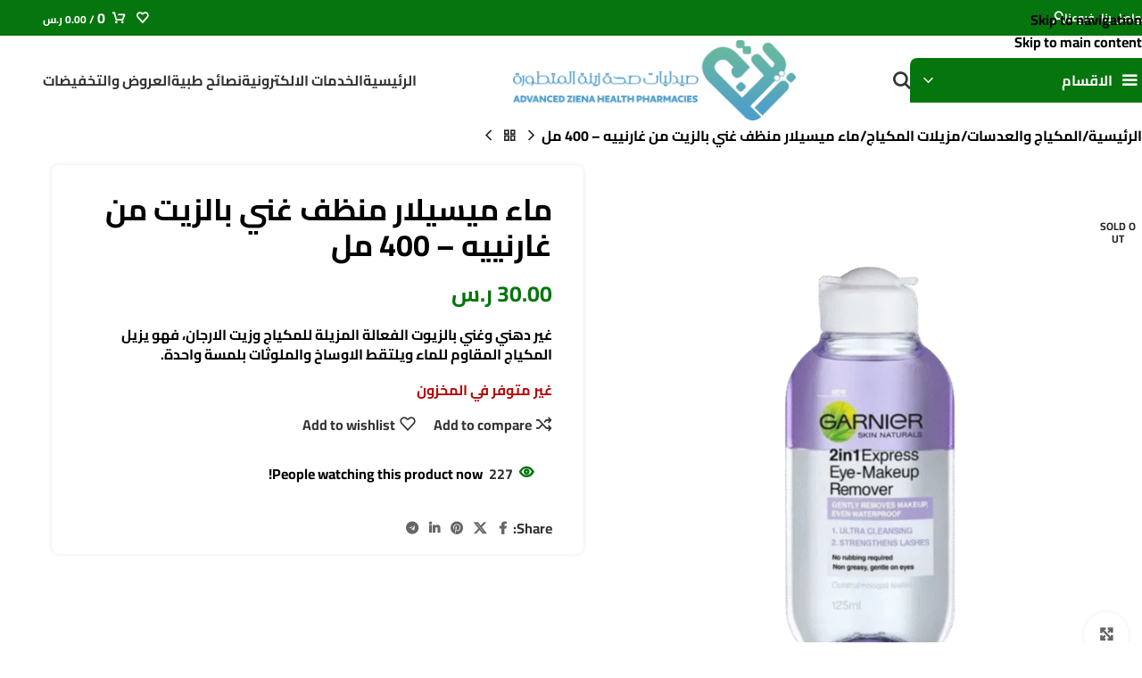

--- FILE ---
content_type: text/html; charset=UTF-8
request_url: https://zienapharmacy.com/product/url/%D9%85%D8%A7%D8%A1-%D9%85%D9%8A%D8%B3%D9%8A%D9%84%D8%A7%D8%B1-%D9%85%D9%86%D8%B8%D9%81-%D8%BA%D9%86%D9%8A-%D8%A8%D8%A7%D9%84%D8%B2%D9%8A%D8%AA-%D9%85%D9%86-%D8%BA%D8%A7%D8%B1%D9%86%D9%8A%D9%8A%D9%87/
body_size: 72542
content:
<!DOCTYPE html><html dir="rtl" lang="ar"><head><script data-no-optimize="1">var litespeed_docref=sessionStorage.getItem("litespeed_docref");litespeed_docref&&(Object.defineProperty(document,"referrer",{get:function(){return litespeed_docref}}),sessionStorage.removeItem("litespeed_docref"));</script> <meta charset="UTF-8"><link rel="profile" href="https://gmpg.org/xfn/11"><link rel="pingback" href="https://zienapharmacy.com/xmlrpc.php"><meta name='robots' content='index, follow, max-image-preview:large, max-snippet:-1, max-video-preview:-1' /> <script data-cfasync="false" data-pagespeed-no-defer>var gtm4wp_datalayer_name = "dataLayer";
	var dataLayer = dataLayer || [];
	const gtm4wp_use_sku_instead = 1;
	const gtm4wp_currency = 'SAR';
	const gtm4wp_product_per_impression = 10;
	const gtm4wp_clear_ecommerce = false;
	const gtm4wp_datalayer_max_timeout = 2000;</script> <title>ماء ميسيلار منظف غني بالزيت من غارنييه - 400 مل | صيدليات صحة زينة المتطورة</title><link rel="canonical" href="https://zienapharmacy.com/product/url/ماء-ميسيلار-منظف-غني-بالزيت-من-غارنييه/" /><meta property="og:locale" content="ar_AR" /><meta property="og:type" content="article" /><meta property="og:title" content="ماء ميسيلار منظف غني بالزيت من غارنييه - 400 مل" /><meta property="og:description" content="غير دهني وغني بالزيوت الفعالة المزيلة للمكياج وزيت الارجان، فهو يزيل المكياج المقاوم للماء ويلتقط الاوساخ والملوثات بلمسة واحدة." /><meta property="og:url" content="https://zienapharmacy.com/product/url/ماء-ميسيلار-منظف-غني-بالزيت-من-غارنييه/" /><meta property="og:site_name" content="صيدليات صحة زينة المتطورة" /><meta property="article:publisher" content="https://www.facebook.com/profile.php?id=100086429708732" /><meta property="article:modified_time" content="2025-04-23T14:08:08+00:00" /><meta property="og:image" content="https://zienapharmacy.com/wp-content/uploads/2023/02/تصميم-بدون-عنوان-2.png" /><meta property="og:image:width" content="1000" /><meta property="og:image:height" content="1000" /><meta property="og:image:type" content="image/png" /><meta name="twitter:card" content="summary_large_image" /><meta name="twitter:site" content="@ZienaPharmacy" /> <script type="application/ld+json" class="yoast-schema-graph">{"@context":"https://schema.org","@graph":[{"@type":"WebPage","@id":"https://zienapharmacy.com/product/url/%d9%85%d8%a7%d8%a1-%d9%85%d9%8a%d8%b3%d9%8a%d9%84%d8%a7%d8%b1-%d9%85%d9%86%d8%b8%d9%81-%d8%ba%d9%86%d9%8a-%d8%a8%d8%a7%d9%84%d8%b2%d9%8a%d8%aa-%d9%85%d9%86-%d8%ba%d8%a7%d8%b1%d9%86%d9%8a%d9%8a%d9%87/","url":"https://zienapharmacy.com/product/url/%d9%85%d8%a7%d8%a1-%d9%85%d9%8a%d8%b3%d9%8a%d9%84%d8%a7%d8%b1-%d9%85%d9%86%d8%b8%d9%81-%d8%ba%d9%86%d9%8a-%d8%a8%d8%a7%d9%84%d8%b2%d9%8a%d8%aa-%d9%85%d9%86-%d8%ba%d8%a7%d8%b1%d9%86%d9%8a%d9%8a%d9%87/","name":"ماء ميسيلار منظف غني بالزيت من غارنييه - 400 مل | صيدليات صحة زينة المتطورة","isPartOf":{"@id":"https://zienapharmacy.com/#website"},"primaryImageOfPage":{"@id":"https://zienapharmacy.com/product/url/%d9%85%d8%a7%d8%a1-%d9%85%d9%8a%d8%b3%d9%8a%d9%84%d8%a7%d8%b1-%d9%85%d9%86%d8%b8%d9%81-%d8%ba%d9%86%d9%8a-%d8%a8%d8%a7%d9%84%d8%b2%d9%8a%d8%aa-%d9%85%d9%86-%d8%ba%d8%a7%d8%b1%d9%86%d9%8a%d9%8a%d9%87/#primaryimage"},"image":{"@id":"https://zienapharmacy.com/product/url/%d9%85%d8%a7%d8%a1-%d9%85%d9%8a%d8%b3%d9%8a%d9%84%d8%a7%d8%b1-%d9%85%d9%86%d8%b8%d9%81-%d8%ba%d9%86%d9%8a-%d8%a8%d8%a7%d9%84%d8%b2%d9%8a%d8%aa-%d9%85%d9%86-%d8%ba%d8%a7%d8%b1%d9%86%d9%8a%d9%8a%d9%87/#primaryimage"},"thumbnailUrl":"https://zienapharmacy.com/wp-content/uploads/2023/02/تصميم-بدون-عنوان-2.png","datePublished":"2023-02-06T01:21:37+00:00","dateModified":"2025-04-23T14:08:08+00:00","breadcrumb":{"@id":"https://zienapharmacy.com/product/url/%d9%85%d8%a7%d8%a1-%d9%85%d9%8a%d8%b3%d9%8a%d9%84%d8%a7%d8%b1-%d9%85%d9%86%d8%b8%d9%81-%d8%ba%d9%86%d9%8a-%d8%a8%d8%a7%d9%84%d8%b2%d9%8a%d8%aa-%d9%85%d9%86-%d8%ba%d8%a7%d8%b1%d9%86%d9%8a%d9%8a%d9%87/#breadcrumb"},"inLanguage":"ar","potentialAction":[{"@type":"ReadAction","target":["https://zienapharmacy.com/product/url/%d9%85%d8%a7%d8%a1-%d9%85%d9%8a%d8%b3%d9%8a%d9%84%d8%a7%d8%b1-%d9%85%d9%86%d8%b8%d9%81-%d8%ba%d9%86%d9%8a-%d8%a8%d8%a7%d9%84%d8%b2%d9%8a%d8%aa-%d9%85%d9%86-%d8%ba%d8%a7%d8%b1%d9%86%d9%8a%d9%8a%d9%87/"]}]},{"@type":"ImageObject","inLanguage":"ar","@id":"https://zienapharmacy.com/product/url/%d9%85%d8%a7%d8%a1-%d9%85%d9%8a%d8%b3%d9%8a%d9%84%d8%a7%d8%b1-%d9%85%d9%86%d8%b8%d9%81-%d8%ba%d9%86%d9%8a-%d8%a8%d8%a7%d9%84%d8%b2%d9%8a%d8%aa-%d9%85%d9%86-%d8%ba%d8%a7%d8%b1%d9%86%d9%8a%d9%8a%d9%87/#primaryimage","url":"https://zienapharmacy.com/wp-content/uploads/2023/02/تصميم-بدون-عنوان-2.png","contentUrl":"https://zienapharmacy.com/wp-content/uploads/2023/02/تصميم-بدون-عنوان-2.png","width":1000,"height":1000},{"@type":"BreadcrumbList","@id":"https://zienapharmacy.com/product/url/%d9%85%d8%a7%d8%a1-%d9%85%d9%8a%d8%b3%d9%8a%d9%84%d8%a7%d8%b1-%d9%85%d9%86%d8%b8%d9%81-%d8%ba%d9%86%d9%8a-%d8%a8%d8%a7%d9%84%d8%b2%d9%8a%d8%aa-%d9%85%d9%86-%d8%ba%d8%a7%d8%b1%d9%86%d9%8a%d9%8a%d9%87/#breadcrumb","itemListElement":[{"@type":"ListItem","position":1,"name":"الرئيسية","item":"https://zienapharmacy.com/"},{"@type":"ListItem","position":2,"name":"المتجر","item":"https://zienapharmacy.com/shop/"},{"@type":"ListItem","position":3,"name":"ماء ميسيلار منظف غني بالزيت من غارنييه &#8211; 400 مل"}]},{"@type":"WebSite","@id":"https://zienapharmacy.com/#website","url":"https://zienapharmacy.com/","name":"صيدليات صحة زينة المتطورة","description":"صيدليات صحة زينة المتطورة","potentialAction":[{"@type":"SearchAction","target":{"@type":"EntryPoint","urlTemplate":"https://zienapharmacy.com/?s={search_term_string}"},"query-input":{"@type":"PropertyValueSpecification","valueRequired":true,"valueName":"search_term_string"}}],"inLanguage":"ar"}]}</script> <link rel='dns-prefetch' href='//fonts.googleapis.com' /><link rel='dns-prefetch' href='//www.googletagmanager.com' /><link rel="alternate" type="application/rss+xml" title="صيدليات صحة زينة المتطورة &laquo; الخلاصة" href="https://zienapharmacy.com/feed/" /><link rel="alternate" type="application/rss+xml" title="صيدليات صحة زينة المتطورة &laquo; خلاصة التعليقات" href="https://zienapharmacy.com/comments/feed/" /><link rel="alternate" type="application/rss+xml" title="صيدليات صحة زينة المتطورة &laquo; ماء ميسيلار منظف غني بالزيت من غارنييه &#8211; 400 مل خلاصة التعليقات" href="https://zienapharmacy.com/product/url/%d9%85%d8%a7%d8%a1-%d9%85%d9%8a%d8%b3%d9%8a%d9%84%d8%a7%d8%b1-%d9%85%d9%86%d8%b8%d9%81-%d8%ba%d9%86%d9%8a-%d8%a8%d8%a7%d9%84%d8%b2%d9%8a%d8%aa-%d9%85%d9%86-%d8%ba%d8%a7%d8%b1%d9%86%d9%8a%d9%8a%d9%87/feed/" /><style id='wp-img-auto-sizes-contain-inline-css' type='text/css'>img:is([sizes=auto i],[sizes^="auto," i]){contain-intrinsic-size:3000px 1500px}
/*# sourceURL=wp-img-auto-sizes-contain-inline-css */</style><style>1{content-visibility:auto;contain-intrinsic-size:1px 1000px;}</style><link data-optimized="2" rel="stylesheet" href="https://zienapharmacy.com/wp-content/litespeed/css/f3bce867346e65a46a44b237ee16e97a.css?ver=2973c" /><style id='safe-svg-svg-icon-style-inline-css' type='text/css'>.safe-svg-cover{text-align:center}.safe-svg-cover .safe-svg-inside{display:inline-block;max-width:100%}.safe-svg-cover svg{fill:currentColor;height:100%;max-height:100%;max-width:100%;width:100%}

/*# sourceURL=https://zienapharmacy.com/wp-content/plugins/safe-svg/dist/safe-svg-block-frontend.css */</style><style id='woocommerce-inline-inline-css' type='text/css'>.woocommerce form .form-row .required { visibility: visible; }
/*# sourceURL=woocommerce-inline-inline-css */</style> <script type="litespeed/javascript" data-src="https://zienapharmacy.com/wp-includes/js/jquery/jquery.min.js" id="jquery-core-js"></script> <script id="wc-add-to-cart-js-extra" type="litespeed/javascript">var wc_add_to_cart_params={"ajax_url":"/wp-admin/admin-ajax.php","wc_ajax_url":"/?wc-ajax=%%endpoint%%","i18n_view_cart":"\u0639\u0631\u0636 \u0627\u0644\u0633\u0644\u0629","cart_url":"https://zienapharmacy.com/cart/","is_cart":"","cart_redirect_after_add":"no"}</script> <script id="wc-single-product-js-extra" type="litespeed/javascript">var wc_single_product_params={"i18n_required_rating_text":"\u0627\u0644\u0631\u062c\u0627\u0621 \u0625\u062e\u062a\u064a\u0627\u0631 \u062a\u0642\u064a\u064a\u0645 \u0644\u0644\u0645\u0646\u062a\u062c","i18n_rating_options":["1 \u0645\u0646 \u0623\u0635\u0644 5 \u0646\u062c\u0648\u0645","2 \u0645\u0646 \u0623\u0635\u0644 5 \u0646\u062c\u0648\u0645","3 \u0645\u0646 \u0623\u0635\u0644 5 \u0646\u062c\u0648\u0645","4 \u0645\u0646 \u0623\u0635\u0644 5 \u0646\u062c\u0648\u0645","5 \u0645\u0646 \u0623\u0635\u0644 5 \u0646\u062c\u0648\u0645"],"i18n_product_gallery_trigger_text":"\u0639\u0631\u0636 \u0645\u0639\u0631\u0636 \u0627\u0644\u0635\u0648\u0631\u0629 \u0628\u0634\u0627\u0634\u0629 \u0643\u0627\u0645\u0644\u0629","review_rating_required":"yes","flexslider":{"rtl":!0,"animation":"slide","smoothHeight":!0,"directionNav":!1,"controlNav":"thumbnails","slideshow":!1,"animationSpeed":500,"animationLoop":!1,"allowOneSlide":!1},"zoom_enabled":"","zoom_options":[],"photoswipe_enabled":"","photoswipe_options":{"shareEl":!1,"closeOnScroll":!1,"history":!1,"hideAnimationDuration":0,"showAnimationDuration":0},"flexslider_enabled":""}</script> <script id="woocommerce-js-extra" type="litespeed/javascript">var woocommerce_params={"ajax_url":"/wp-admin/admin-ajax.php","wc_ajax_url":"/?wc-ajax=%%endpoint%%","i18n_password_show":"\u0639\u0631\u0636 \u0643\u0644\u0645\u0629 \u0627\u0644\u0645\u0631\u0648\u0631","i18n_password_hide":"\u0625\u062e\u0641\u0627\u0621 \u0643\u0644\u0645\u0629 \u0627\u0644\u0645\u0631\u0648\u0631"}</script> <script id="woocommerce-dynamic-pricing-and-discount-js-extra" type="litespeed/javascript">var my_ajax_object={"ajax_url":"https://zienapharmacy.com/wp-admin/admin-ajax.php"}</script> <script id="wp-util-js-extra" type="litespeed/javascript">var _wpUtilSettings={"ajax":{"url":"/wp-admin/admin-ajax.php"}}</script> <script id="lpac-js-after" type="litespeed/javascript">console.log('Kikote - Location Picker at Checkout for WooCommerce PRO: v1.9.0')</script> <link rel="https://api.w.org/" href="https://zienapharmacy.com/wp-json/" /><link rel="alternate" title="JSON" type="application/json" href="https://zienapharmacy.com/wp-json/wp/v2/product/23106" /><link rel="EditURI" type="application/rsd+xml" title="RSD" href="https://zienapharmacy.com/xmlrpc.php?rsd" /><meta name="generator" content="WordPress 6.9" /><meta name="generator" content="WooCommerce 10.4.3" /><link rel='shortlink' href='https://zienapharmacy.com/?p=23106' />
<style>.google_translate_element .goog-te-gadget-simple {
    background-image: linear-gradient(135deg, #ffffff 0, #ffffff 100%);
    border-radius: 0px !important;
    border: 0px solid #31af9c !important;
    }
    .google_translate_element .goog-te-menu-value {
        color: #000000 !important;
            }
        .google_translate_element{
        display:none!important;
    }</style> <script type="litespeed/javascript">function googleTranslateElementInit(){var googleTranslateElements=document.getElementsByClassName('google_translate_element');new google.translate.TranslateElement({pageLanguage:'ar',includedLanguages:'en,ar',layout:google.translate.TranslateElement.InlineLayout.VERTICAL,autoDisplay:!0},googleTranslateElements[0].id)}
var wpatLanguagesCountries={"en":{"lang_name":"English","lang_code":"en","country_code":"gb"},"ar":{"lang_name":"Arabic","lang_code":"ar","country_code":"sa"}};var wpatButtonIcon='dashicons-admin-site-alt3';var wpatDropdownBorderThickness=0;var wpatDropdownBorderColor='#ffffff';var wpatDropdownBackgroundColor='';var wpatDropdownHoverColor='';var wpatDropdownFontHoverColor='#fff';var wpatDropdownFontSelectedColor='#ffffff';var wpatDropdownFontColor='#ffffff';var wpatDropdownFontFamily='';var wpatWidgetType='minimalist';var wpatBaseLanguage='ar';var wpatDropdownShadow=!1;var wpatAutoDetect='disabled';var wpatHostLanguage='ar'</script><script type="litespeed/javascript" data-src='//translate.google.com/translate_a/element.js?cb=googleTranslateElementInit'></script><meta name="generator" content="Site Kit by Google 1.170.0" /> <script data-cfasync="false" data-pagespeed-no-defer>var dataLayer_content = {"pagePostType":"product","pagePostType2":"single-product","pagePostAuthor":"wajn alkhair","customerTotalOrders":0,"customerTotalOrderValue":0,"customerFirstName":"","customerLastName":"","customerBillingFirstName":"","customerBillingLastName":"","customerBillingCompany":"","customerBillingAddress1":"","customerBillingAddress2":"","customerBillingCity":"","customerBillingState":"","customerBillingPostcode":"","customerBillingCountry":"","customerBillingEmail":"","customerBillingEmailHash":"","customerBillingPhone":"","customerShippingFirstName":"","customerShippingLastName":"","customerShippingCompany":"","customerShippingAddress1":"","customerShippingAddress2":"","customerShippingCity":"","customerShippingState":"","customerShippingPostcode":"","customerShippingCountry":"","cartContent":{"totals":{"applied_coupons":[],"discount_total":0,"subtotal":0,"total":0},"items":[]},"productRatingCounts":[],"productAverageRating":0,"productReviewCount":0,"productType":"simple","productIsVariable":0};
	dataLayer.push( dataLayer_content );</script> <script data-cfasync="false" data-pagespeed-no-defer>(function(w,d,s,l,i){w[l]=w[l]||[];w[l].push({'gtm.start':
new Date().getTime(),event:'gtm.js'});var f=d.getElementsByTagName(s)[0],
j=d.createElement(s),dl=l!='dataLayer'?'&l='+l:'';j.async=true;j.src=
'//www.googletagmanager.com/gtm.js?id='+i+dl;f.parentNode.insertBefore(j,f);
})(window,document,'script','dataLayer','GTM-PNWF4DPS');</script> <meta name="google-site-verification" content="XxEt7EzLPAatSa984kUvwWq_WAWt8E_cziui-XzjXZo" /><meta name="theme-color" content="rgb(5,117,13)"><meta name="viewport" content="width=device-width, initial-scale=1.0, maximum-scale=1.0, user-scalable=no">
<noscript><style>.woocommerce-product-gallery{ opacity: 1 !important; }</style></noscript><meta name="generator" content="Elementor 3.34.2; features: e_font_icon_svg, additional_custom_breakpoints; settings: css_print_method-external, google_font-enabled, font_display-swap"><style>.e-con.e-parent:nth-of-type(n+4):not(.e-lazyloaded):not(.e-no-lazyload),
				.e-con.e-parent:nth-of-type(n+4):not(.e-lazyloaded):not(.e-no-lazyload) * {
					background-image: none !important;
				}
				@media screen and (max-height: 1024px) {
					.e-con.e-parent:nth-of-type(n+3):not(.e-lazyloaded):not(.e-no-lazyload),
					.e-con.e-parent:nth-of-type(n+3):not(.e-lazyloaded):not(.e-no-lazyload) * {
						background-image: none !important;
					}
				}
				@media screen and (max-height: 640px) {
					.e-con.e-parent:nth-of-type(n+2):not(.e-lazyloaded):not(.e-no-lazyload),
					.e-con.e-parent:nth-of-type(n+2):not(.e-lazyloaded):not(.e-no-lazyload) * {
						background-image: none !important;
					}
				}</style><meta name="generator" content="Powered by Slider Revolution 6.7.38 - responsive, Mobile-Friendly Slider Plugin for WordPress with comfortable drag and drop interface." /><link rel="icon" href="https://zienapharmacy.com/wp-content/uploads/2023/05/cropped-لوجو-زينة-500-500-02-150x150.png" sizes="32x32" /><link rel="icon" href="https://zienapharmacy.com/wp-content/uploads/2023/05/cropped-لوجو-زينة-500-500-02-300x300.png" sizes="192x192" /><link rel="apple-touch-icon" href="https://zienapharmacy.com/wp-content/uploads/2023/05/cropped-لوجو-زينة-500-500-02-300x300.png" /><meta name="msapplication-TileImage" content="https://zienapharmacy.com/wp-content/uploads/2023/05/cropped-لوجو-زينة-500-500-02-300x300.png" /> <script type="litespeed/javascript">function setREVStartSize(e){window.RSIW=window.RSIW===undefined?window.innerWidth:window.RSIW;window.RSIH=window.RSIH===undefined?window.innerHeight:window.RSIH;try{var pw=document.getElementById(e.c).parentNode.offsetWidth,newh;pw=pw===0||isNaN(pw)||(e.l=="fullwidth"||e.layout=="fullwidth")?window.RSIW:pw;e.tabw=e.tabw===undefined?0:parseInt(e.tabw);e.thumbw=e.thumbw===undefined?0:parseInt(e.thumbw);e.tabh=e.tabh===undefined?0:parseInt(e.tabh);e.thumbh=e.thumbh===undefined?0:parseInt(e.thumbh);e.tabhide=e.tabhide===undefined?0:parseInt(e.tabhide);e.thumbhide=e.thumbhide===undefined?0:parseInt(e.thumbhide);e.mh=e.mh===undefined||e.mh==""||e.mh==="auto"?0:parseInt(e.mh,0);if(e.layout==="fullscreen"||e.l==="fullscreen")
newh=Math.max(e.mh,window.RSIH);else{e.gw=Array.isArray(e.gw)?e.gw:[e.gw];for(var i in e.rl)if(e.gw[i]===undefined||e.gw[i]===0)e.gw[i]=e.gw[i-1];e.gh=e.el===undefined||e.el===""||(Array.isArray(e.el)&&e.el.length==0)?e.gh:e.el;e.gh=Array.isArray(e.gh)?e.gh:[e.gh];for(var i in e.rl)if(e.gh[i]===undefined||e.gh[i]===0)e.gh[i]=e.gh[i-1];var nl=new Array(e.rl.length),ix=0,sl;e.tabw=e.tabhide>=pw?0:e.tabw;e.thumbw=e.thumbhide>=pw?0:e.thumbw;e.tabh=e.tabhide>=pw?0:e.tabh;e.thumbh=e.thumbhide>=pw?0:e.thumbh;for(var i in e.rl)nl[i]=e.rl[i]<window.RSIW?0:e.rl[i];sl=nl[0];for(var i in nl)if(sl>nl[i]&&nl[i]>0){sl=nl[i];ix=i}
var m=pw>(e.gw[ix]+e.tabw+e.thumbw)?1:(pw-(e.tabw+e.thumbw))/(e.gw[ix]);newh=(e.gh[ix]*m)+(e.tabh+e.thumbh)}
var el=document.getElementById(e.c);if(el!==null&&el)el.style.height=newh+"px";el=document.getElementById(e.c+"_wrapper");if(el!==null&&el){el.style.height=newh+"px";el.style.display="block"}}catch(e){console.log("Failure at Presize of Slider:"+e)}}</script> <style type="text/css" id="wp-custom-css">/* 1) إطار موحّد للصورة داخل رابط المنتج */
.product-image-link{
  display:flex !important;
  align-items:center !important;
  justify-content:center !important;

  /* اختر النسبة اللي تحبها: 4/5 (زي أمازون) أو 1/1 لمربع */
  aspect-ratio: 4 / 5 !important;

  height:auto !important;
  padding:10px !important;
  background:#fff !important;
  box-sizing:border-box !important;
  overflow:hidden !important;
  position:relative !important; /* عشان الليبول/الأزرار المتراكبة */
}

/* 2) الصورة نفسها تملأ الإطار بدون تشويه */
.product-image-link > img{
  width:100% !important;
  height:100% !important;
  object-fit:contain !important;
  object-position:center center !important;
  display:block !important;

  max-width:100% !important;
  max-height:100% !important;
  min-height:0 !important;
  aspect-ratio:auto !important; /* نتجاهل نسب الصورة الأصلية */
}

/* 3) عناصر التراكب (الليبول/الأزرار) تشتغل فوق الإطار من غير ما تكسره */
.product-image-link .product-labels,
.product-image-link .wd-buttons{
  position:absolute !important;
  inset:auto auto 0 0; /* أو سيبها زي ما الثيم محدد */
  pointer-events:auto;
}

/* (اختياري) قصّ العنوان لسطرين وتوحيد ارتفاع الكارت */
.product-grid-item .product-wrapper,
.products .product .product-wrapper{
  display:flex !important; flex-direction:column !important; height:100% !important;
}
.product-grid-item .product-element-bottom,
.products .product .product-element-bottom{
  display:flex !important; flex-direction:column !important; gap:8px; flex:1 1 auto !important;
}
.product-grid-item .wrap-price,
.products .product .wrap-price{ margin-top:auto !important; }

.product-grid-item .product-title,
.products .product .product-title{
  line-height:1.4 !important;
  display:-webkit-box !important;
  -webkit-line-clamp:2; -webkit-box-orient:vertical;
  overflow:hidden; min-height:calc(1.4em * 2);
}

/* موبايل: خلي النسبة أطول لو حابب */
@media (max-width:576px){
  .product-image-link{ aspect-ratio: 4 / 5 !important; }
}
/* قلّل ارتفاع إطار الصورة */
.product-image-link {
  aspect-ratio: 1 / 1 !important;   /* مربع بدل 4/5 – يخلي الصورة أقصر */
  max-height: 250px !important;     /* غيّر الرقم حسب ما يناسبك (مثلاً 220 أو 200) */
  padding: 10px !important;
}

/* الصورة نفسها ما تكبرش أكتر من الإطار */
.product-image-link > img {
  object-fit: contain !important;
  max-height: 100% !important;
  width: auto !important;
  height: auto !important;
}
/* ====== GRID (كروت المنتجات) ====== */
/* الحاوية المربعة للصورة */
.woocommerce ul.products li.product .product-element-top,
.woocommerce ul.products li.product .product-image,
.woocommerce ul.products li.product .wd-product-image,
.woocommerce ul.products li.product .attachment-woocommerce_thumbnail {
  width: 600px !important;
  height: 600px !important;
  display: flex !important;
  align-items: center !important;
  justify-content: center !important;
  background: #fff !important;
  margin: 0 auto !important;
  box-sizing: border-box !important;
}

/* الصورة نفسها تدخل وتتمدد داخل البوكس بدون قص */
.woocommerce ul.products li.product img,
.woocommerce ul.products li.product .wp-post-image {
  max-width: 100% !important;
  max-height: 100% !important;
  width: auto !important;   /* مهم لإلغاء تأثير width/height = 300 في الوسم */
  height: auto !important;  /* مهم */
  object-fit: contain !important;
  display: block !important;
}

/* ====== صفحة المنتج المفرد ====== */
.woocommerce div.product div.images,
.woocommerce div.product div.images .woocommerce-product-gallery__image,
.woocommerce div.product div.images .flex-viewport {
  width: 600px !important;
  height: 600px !important;
  display: flex !important;
  align-items: center !important;
  justify-content: center !important;
  background: #fff !important;
  margin: 0 auto !important;
}

.woocommerce div.product div.images img {
  max-width: 100% !important;
  max-height: 100% !important;
  width: auto !important;
  height: auto !important;
  object-fit: contain !important;
  display: block !important;
}

/* ====== الثَمبنيلات/المنتجات المرتبطة/الكاتيجوري ====== */
.woocommerce div.product div.thumbnails img,
.related.products ul.products li.product img,
.upsells.products ul.products li.product img,
.cross-sells ul.products li.product img,
.woocommerce ul.products li.product-category img {
  max-width: 100% !important;
  max-height: 100% !important;
  width: auto !important;
  height: auto !important;
  object-fit: contain !important;
  display: block !important;
}

/* ====== ريسبونسف ====== */
@media (max-width: 991px) {
  .woocommerce ul.products li.product .product-element-top,
  .woocommerce ul.products li.product .product-image,
  .woocommerce ul.products li.product .wd-product-image,
  .woocommerce div.product div.images,
  .woocommerce div.product div.images .woocommerce-product-gallery__image,
  .woocommerce div.product div.images .flex-viewport {
    width: 400px !important;
    height: 400px !important;
  }
}
@media (max-width: 576px) {
  .woocommerce ul.products li.product .product-element-top,
  .woocommerce ul.products li.product .product-image,
  .woocommerce ul.products li.product .wd-product-image,
  .woocommerce div.product div.images,
  .woocommerce div.product div.images .woocommerce-product-gallery__image,
  .woocommerce div.product div.images .flex-viewport {
    width: 300px !important;
    height: 300px !important;
  }
}</style><style></style><style id="wd-style-header_461320-css" data-type="wd-style-header_461320">:root{
	--wd-top-bar-h: 40px;
	--wd-top-bar-sm-h: 38px;
	--wd-top-bar-sticky-h: .00001px;
	--wd-top-bar-brd-w: .00001px;

	--wd-header-general-h: 100px;
	--wd-header-general-sm-h: 60px;
	--wd-header-general-sticky-h: 100px;
	--wd-header-general-brd-w: .00001px;

	--wd-header-bottom-h: .00001px;
	--wd-header-bottom-sm-h: .00001px;
	--wd-header-bottom-sticky-h: .00001px;
	--wd-header-bottom-brd-w: .00001px;

	--wd-header-clone-h: .00001px;

	--wd-header-brd-w: calc(var(--wd-top-bar-brd-w) + var(--wd-header-general-brd-w) + var(--wd-header-bottom-brd-w));
	--wd-header-h: calc(var(--wd-top-bar-h) + var(--wd-header-general-h) + var(--wd-header-bottom-h) + var(--wd-header-brd-w));
	--wd-header-sticky-h: calc(var(--wd-top-bar-sticky-h) + var(--wd-header-general-sticky-h) + var(--wd-header-bottom-sticky-h) + var(--wd-header-clone-h) + var(--wd-header-brd-w));
	--wd-header-sm-h: calc(var(--wd-top-bar-sm-h) + var(--wd-header-general-sm-h) + var(--wd-header-bottom-sm-h) + var(--wd-header-brd-w));
}

.whb-top-bar .wd-dropdown {
	margin-top: -1px;
}

.whb-top-bar .wd-dropdown:after {
	height: 10px;
}


.whb-sticked .whb-general-header .wd-dropdown:not(.sub-sub-menu) {
	margin-top: 29px;
}

.whb-sticked .whb-general-header .wd-dropdown:not(.sub-sub-menu):after {
	height: 40px;
}






		
.whb-top-bar {
	background-color: rgba(5, 117, 13, 1);
}
.whb-kjzoz9n92w25y16uvyl9 .menu-opener { background-color: rgba(5, 117, 13, 1); }
.whb-9x1ytaxq7aphtb3npidp form.searchform {
	--wd-form-height: 46px;
}.whb-general-header-inner { border-bottom-width: 0px;border-bottom-style: solid; }
.whb-general-header {
	background-color: rgba(255, 255, 255, 1);
}

.whb-header-bottom {
	border-bottom-width: 0px;border-bottom-style: solid;
}</style><style id="wd-style-theme_settings_default-css" data-type="wd-style-theme_settings_default">@font-face {
	font-weight: normal;
	font-style: normal;
	font-family: "woodmart-font";
	src: url("//zienapharmacy.com/wp-content/themes/woodmart/fonts/woodmart-font-1-700.woff2?v=8.3.9") format("woff2");
}

:root {
	--wd-text-font: "Cairo", Arial, Helvetica, sans-serif;
	--wd-text-font-weight: 700;
	--wd-text-color: rgb(0,0,0);
	--wd-text-font-size: 16px;
	--wd-title-font: "Cairo", Arial, Helvetica, sans-serif;
	--wd-title-font-weight: 700;
	--wd-title-transform: lowercase;
	--wd-title-color: rgb(0,0,0);
	--wd-entities-title-font: "Cairo", Arial, Helvetica, sans-serif;
	--wd-entities-title-font-weight: 600;
	--wd-entities-title-transform: none;
	--wd-entities-title-color: rgb(0,0,0);
	--wd-entities-title-color-hover: rgb(15, 15, 15);
	--wd-alternative-font: "Cairo", Arial, Helvetica, sans-serif;
	--wd-widget-title-font: "Cairo", Arial, Helvetica, sans-serif;
	--wd-widget-title-font-weight: 700;
	--wd-widget-title-transform: none;
	--wd-widget-title-color: rgb(0,0,0);
	--wd-widget-title-font-size: 16px;
	--wd-header-el-font: "Cairo", Arial, Helvetica, sans-serif;
	--wd-header-el-font-weight: 700;
	--wd-header-el-transform: none;
	--wd-header-el-font-size: 16px;
	--wd-otl-style: dotted;
	--wd-otl-width: 2px;
	--wd-primary-color: rgb(5,117,13);
	--wd-alternative-color: rgba(242,122,16,0.88);
	--btn-default-font-family: "Cairo", Arial, Helvetica, sans-serif;
	--btn-default-font-weight: 400;
	--btn-default-transform: capitalize;
	--btn-default-bgcolor: rgb(5,117,13);
	--btn-default-bgcolor-hover: rgb(102,214,23);
	--btn-accented-font-family: "Cairo", Arial, Helvetica, sans-serif;
	--btn-accented-bgcolor: rgb(5,117,13);
	--btn-accented-bgcolor-hover: rgb(102,214,23);
	--wd-form-brd-width: 2px;
	--notices-success-bg: rgb(5,117,13);
	--notices-success-color: #fff;
	--notices-warning-bg: rgb(5,117,13);
	--notices-warning-color: #fff;
	--wd-link-color: rgb(0,0,0);
	--wd-link-color-hover: rgb(5,117,13);
}
.wd-age-verify-wrap {
	--wd-popup-width: 500px;
}
.wd-popup.wd-promo-popup {
	background-color: rgb(255,255,255);
	background-image: none;
	background-repeat: no-repeat;
	background-size: cover;
	background-position: center center;
}
.wd-promo-popup-wrap {
	--wd-popup-width: 500px;
}
:is(.woodmart-woocommerce-layered-nav, .wd-product-category-filter) .wd-scroll-content {
	max-height: 300px;
}
.wd-page-title .wd-page-title-bg img {
	object-fit: cover;
	object-position: center center;
}
.wd-footer {
	background-color: rgb(5,117,13);
	background-image: none;
}
html .product.wd-cat .wd-entities-title, html .product.wd-cat.cat-design-replace-title .wd-entities-title, html .wd-masonry-first .wd-cat:first-child .wd-entities-title {
	font-size: 14px;
}
html .page-title > .container > .title, html .page-title .wd-title-wrapp > .title {
	font-family: "Cairo", Arial, Helvetica, sans-serif;
	font-weight: 200;
	font-size: 1px;
	text-transform: none;
}
.page .wd-page-content {
	background-color: rgb(237,239,239);
	background-image: none;
}
.woodmart-archive-shop:not(.single-product) .wd-page-content {
	background-color: rgb(255,255,255);
	background-image: none;
}
.single-product .wd-page-content {
	background-color: rgb(255,255,255);
	background-image: none;
}
.single-post .wd-page-content {
	background-color: rgb(255,255,255);
	background-image: none;
}
 {
	font-family: "Cairo", Arial, Helvetica, sans-serif;
	font-weight: 600;
	font-size: 15px;
}
.wd-nav-arrows.wd-pos-sep:not(:where(.wd-custom-style)) {
	--wd-arrow-offset-h: 500px;
	--wd-arrow-offset-v: 500px;
}
.product-labels .product-label.onsale {
	background-color: rgb(221,51,51);
}
.mfp-wrap.wd-popup-quick-view-wrap {
	--wd-popup-width: 600px;
}
.wd-builder-off .wd-fbt.wd-design-side {
	--wd-form-width: 250px;
}
:root{
--wd-container-w: 1222px;
--wd-form-brd-radius: 35px;
--btn-default-color: #fff;
--btn-default-color-hover: #fff;
--btn-accented-color: #fff;
--btn-accented-color-hover: #fff;
--btn-default-brd-radius: 35px;
--btn-default-box-shadow: none;
--btn-default-box-shadow-hover: none;
--btn-accented-brd-radius: 35px;
--btn-accented-box-shadow: none;
--btn-accented-box-shadow-hover: none;
--wd-brd-radius: 8px;
}

@media (min-width: 1222px) {
section.elementor-section.wd-section-stretch > .elementor-container {
margin-left: auto;
margin-right: auto;
}
}

rs-slides :is([data-type=text],[data-type=button]) {
font-family: Cairo !important;
}
rs-slides :is(h1,h2,h3,h4,h5,h6)[data-type=text] {
font-family: Cairo !important;
}

.wd-page-title {
background-color: rgb(255,255,255);
}

@font-face {
	font-family: "Cairo";
	src: url("//zienapharmacy.com/wp-content/uploads/2023/06/Cairo-Regular.ttf") format("woff2"), 
url("//zienapharmacy.com/wp-content/uploads/2023/06/Cairo-Medium.ttf") format("woff");
	font-weight: 400;
	font-style: normal;
}

@font-face {
	font-family: "Cairo";
	src: url("//zienapharmacy.com/wp-content/uploads/2023/06/Cairo-ExtraLight.ttf") format("woff2"), 
url("//zienapharmacy.com/wp-content/uploads/2023/06/Cairo-Light.ttf") format("woff");
	font-weight: 400;
	font-style: normal;
}

@font-face {
	font-family: "Cairo";
	src: url("//zienapharmacy.com/wp-content/uploads/2023/06/Cairo-Bold.ttf") format("woff2"), 
url("//zienapharmacy.com/wp-content/uploads/2023/06/Cairo-ExtraBold.ttf") format("woff");
	font-weight: 400;
	font-style: normal;
}

@font-face {
	font-family: "Roboto-Thin";
	src: url("//zienapharmacy.com/wp-content/uploads/2023/06/Roboto-Regular.ttf") format("woff2"), 
url("//zienapharmacy.com/wp-content/uploads/2023/06/Roboto-Thin.ttf") format("woff");
	font-weight: 400;
	font-style: normal;
}

@font-face {
	font-family: "Roboto-Medium";
	src: url("//zienapharmacy.com/wp-content/uploads/2023/06/Roboto-Light.ttf") format("woff2"), 
url("//zienapharmacy.com/wp-content/uploads/2023/06/Roboto-Medium.ttf") format("woff");
	font-weight: 400;
	font-style: normal;
}

/* إجبار جميع سلايدرات Woodmart على عدم قص الخلفية */
.wd-slide .wd-slide-bg.wd-fill,
.wd-slide .wd-slide-bg {
  background-size: 100% 100% !important;
  background-position: center center !important;
  background-repeat: no-repeat !important;
}

/* ضبط الارتفاع حسب نسبة 1920×800 */
.wd-carousel-wrap,
.wd-slide,
.wd-slide .wd-slide-bg {
  height: clamp(160px, calc(100vw / 2.4), 800px) !important;
}

/* إزالة أي تغميق */
.wd-slide .wd-slide-bg:before { background: none !important; }
/* Woodmart – تصغير ارتفاع الهيدر للنصف بدون قص أو تمدد */
.tax-product_cat .page-title-default {
  background-size: 100% 100% !important;
  background-repeat: no-repeat !important;
  background-position: center center !important;
  background-color: #ffffff !important;

  /* النسبة الأصلية كانت 2.4:1، نقسمها على 2 لتقليل الارتفاع للنصف */
  height: clamp(150px, calc(100vw / 4.8), 400px) !important;

  min-height: 0 !important;
  padding: 0 !important;
  overflow: hidden;
}

/* إزالة أي تأثيرات غامقة فوق الخلفية */
.tax-product_cat .page-title-default:before {
  background: none !important;
}
@media (max-width: 767px) {
@media (max-width: 576px) {
	/* موبايل فقط – عرض بانر القسم كامل بدون مط أو ضغط */
@media (max-width: 767px) {
  .tax-product_cat .page-title-default {
    background-size: 100% auto !important;   /* يحافظ على التناسب */
    background-repeat: no-repeat !important;
    background-position: center center !important;
    height: calc(100vw / 4.8) !important;    /* نفس نسبة 1920×400 */
    min-height: 0 !important;
    padding: 0 !important;
    overflow: hidden;
  }
}
@media (max-width: 767px) {

/* إلغاء القصّ عن عناوين المنتجات في الموبايل */
@media (max-width: 767px) {
  .products .product .woocommerce-loop-product__title,
  .product-grid-item .woocommerce-loop-product__title,
  .products .product .wd-entities-title,
  .product-grid-item .wd-entities-title {
    display: block !important;
    white-space: normal !important;
    overflow: visible !important;
    text-overflow: clip !important;
    -webkit-line-clamp: unset !important;
    line-clamp: unset !important;
    -webkit-box-orient: unset !important;
    max-height: none !important;
    height: auto !important;
  }

  /* إلغاء الارتفاع الثابت للمحتوى تحت الصورة عشان يختفي السكروول الداخلي */
  .product-grid-item .product-element-bottom,
  .product-grid-item .product-content,
  .product-grid-item .wd-product-content {
    max-height: none !important;
    height: auto !important;
    overflow: visible !important;
  }
}

}</style> <script type="litespeed/javascript" data-src="https://www.googletagmanager.com/gtag/js?id=AW-17726949464"></script> <script type="litespeed/javascript">window.dataLayer=window.dataLayer||[];function gtag(){dataLayer.push(arguments)}
gtag('consent','default',{analytics_storage:'denied',ad_storage:'denied',ad_user_data:'denied',ad_personalization:'denied',region:['AT','BE','BG','HR','CY','CZ','DK','EE','FI','FR','DE','GR','HU','IS','IE','IT','LV','LI','LT','LU','MT','NL','NO','PL','PT','RO','SK','SI','ES','SE','GB','CH'],wait_for_update:500,});gtag('js',new Date());gtag('set','developer_id.dOGY3NW',!0);gtag("config","AW-17726949464",{"groups":"GLA","send_page_view":!1})</script> </head><body class="rtl wp-singular product-template-default single single-product postid-23106 wp-theme-woodmart theme-woodmart woocommerce woocommerce-page woocommerce-no-js wrapper-full-width  woodmart-ajax-shop-on sticky-toolbar-on elementor-default elementor-kit-12"> <script type="text/javascript" id="wd-flicker-fix">// Flicker fix.</script><script type="litespeed/javascript">gtag("event","page_view",{send_to:"GLA"})</script> <div class="wd-skip-links">
<a href="#menu-mobile-navigation" class="wd-skip-navigation btn">
Skip to navigation					</a>
<a href="#main-content" class="wd-skip-content btn">
Skip to main content			</a></div><div class="wd-page-wrapper website-wrapper"><header class="whb-header whb-header_461320 whb-full-width whb-sticky-shadow whb-scroll-stick whb-sticky-real whb-hide-on-scroll"><div class="whb-main-header"><div class="whb-row whb-top-bar whb-not-sticky-row whb-with-bg whb-without-border whb-color-light whb-flex-flex-middle"><div class="container"><div class="whb-flex-row whb-top-bar-inner"><div class="whb-column whb-col-left whb-column5 whb-visible-lg"><nav class="wd-header-nav wd-header-secondary-nav whb-7vbo8338tm4y5wom6i89 text-left" role="navigation" aria-label="تواصل بنا"><ul id="menu-%d8%aa%d9%88%d8%a7%d8%b5%d9%84-%d8%a8%d9%86%d8%a7" class="menu wd-nav wd-nav-header wd-nav-secondary wd-style-default wd-gap-s"><li id="menu-item-8418" class="menu-item menu-item-type-custom menu-item-object-custom menu-item-8418 item-level-0 menu-mega-dropdown wd-event-hover" ><a href="https://zienapharmacy.com/contact-us/" class="woodmart-nav-link"><img  src="https://zienapharmacy.com/wp-content/themes/woodmart/images/lazy.svg" data-src="https://zienapharmacy.com/wp-content/uploads/2023/06/تصميم-بدون-عنوان-2-1.svg" title="تصميم بدون عنوان (2)" loading="lazy" class=" wd-lazy-fade wd-nav-img" width="18" height="18"><span class="nav-link-text">تواصل بنا</span></a></li><li id="menu-item-34106" class="menu-item menu-item-type-post_type menu-item-object-page menu-item-34106 item-level-0 menu-simple-dropdown wd-event-hover" ><a href="https://zienapharmacy.com/branches-map/" class="woodmart-nav-link"><img  src="https://zienapharmacy.com/wp-content/themes/woodmart/images/lazy.svg" data-src="https://zienapharmacy.com/wp-content/uploads/2023/06/تصميم-بدون-عنوان-1-1.svg" title="تصميم بدون عنوان (1)" loading="lazy" class=" wd-lazy-fade wd-nav-img" width="18" height="18"><span class="nav-link-text">فروعنا</span></a></li></ul></nav></div><div class="whb-column whb-col-center whb-column6 whb-visible-lg"><div class="wd-header-my-account wd-tools-element wd-event-hover wd-design-1 wd-account-style-icon login-side-opener whb-vssfpylqqax9pvkfnxoz">
<a href="https://zienapharmacy.com/my-account/" title="My account">
<span class="wd-tools-icon">
</span>
<span class="wd-tools-text">
Login / Register			</span></a></div></div><div class="whb-column whb-col-right whb-column7 whb-visible-lg"><div class="wd-header-wishlist wd-tools-element wd-style-icon wd-with-count wd-design-2 whb-a22wdkiy3r40yw2paskq" title="My Wishlist">
<a href="https://zienapharmacy.com/wishlist/" title="Wishlist products">
<span class="wd-tools-icon">
<span class="wd-tools-count">
0					</span>
</span><span class="wd-tools-text">
Wishlist			</span></a></div><div class="wd-header-cart wd-tools-element wd-design-1 cart-widget-opener whb-nedhm962r512y1xz9j06">
<a href="https://zienapharmacy.com/cart/" title="Shopping cart">
<span class="wd-tools-icon">
</span>
<span class="wd-tools-text">
<span class="wd-cart-number wd-tools-count">0 <span>items</span></span>
<span class="subtotal-divider">/</span>
<span class="wd-cart-subtotal"><span class="woocommerce-Price-amount amount"><bdi>0.00&nbsp;<span class="woocommerce-Price-currencySymbol">&#x631;.&#x633;</span></bdi></span></span>
</span></a></div></div><div class="whb-column whb-col-mobile whb-column_mobile1 whb-hidden-lg whb-empty-column"></div></div></div></div><div class="whb-row whb-general-header whb-sticky-row whb-with-bg whb-without-border whb-color-dark whb-flex-equal-sides"><div class="container"><div class="whb-flex-row whb-general-header-inner"><div class="whb-column whb-col-left whb-column8 whb-visible-lg"><div class="wd-header-cats wd-style-1 wd-event-hover whb-kjzoz9n92w25y16uvyl9" role="navigation" aria-label="Header categories navigation">
<span class="menu-opener color-scheme-light has-bg">
<span class="menu-opener-icon"></span>
<span class="menu-open-label">
الاقسام		</span>
</span><div class="wd-dropdown wd-dropdown-cats"><ul id="menu-%d8%a7%d9%84%d8%a7%d9%82%d8%b3%d8%a7%d9%85" class="menu wd-nav wd-nav-vertical wd-dis-act wd-design-default"><li id="menu-item-26669" class="menu-item menu-item-type-taxonomy menu-item-object-product_cat menu-item-has-children menu-item-26669 item-level-0 menu-simple-dropdown wd-event-hover onepage-link" ><a href="https://zienapharmacy.com/product-category/mother-and-child/" class="woodmart-nav-link"><picture class="wd-nav-img wd-lazy-fade" loading="lazy" decoding="async">
<source type="image/webp" data-srcset="https://zienapharmacy.com/wp-content/uploads/2025/10/الام-والطفل-150x150.png.webp" sizes="auto, (max-width: 150px) 100vw, 150px"/>
<img width="150" height="150" src="https://zienapharmacy.com/wp-content/themes/woodmart/images/lazy.svg" alt="الأم والطفل" loading="lazy" decoding="async" srcset="" sizes="auto, (max-width: 150px) 100vw, 150px" data-src="https://zienapharmacy.com/wp-content/uploads/2025/10/الام-والطفل-150x150.png.webp" data-srcset="https://zienapharmacy.com/wp-content/uploads/2025/10/الام-والطفل-150x150.png.webp 150w, https://zienapharmacy.com/wp-content/uploads/2025/10/الام-والطفل-430x430.png 430w, https://zienapharmacy.com/wp-content/uploads/2025/10/الام-والطفل-300x300.png.webp 300w, https://zienapharmacy.com/wp-content/uploads/2025/10/الام-والطفل.png 600w"/>
</picture>
<span class="nav-link-text">الأم والطفل</span></a><div class="color-scheme-dark wd-design-default wd-dropdown-menu wd-dropdown"><div class="container wd-entry-content"><ul class="wd-sub-menu color-scheme-dark"><li id="menu-item-26667" class="menu-item menu-item-type-taxonomy menu-item-object-product_cat menu-item-has-children menu-item-26667 item-level-1 wd-event-hover item-with-label item-label-primary" ><a href="https://zienapharmacy.com/product-category/mother-and-child/%d8%a7%d9%84%d8%b9%d9%86%d8%a7%d9%8a%d8%a9-%d8%a8%d8%a7%d9%84%d8%a3%d9%85/" class="woodmart-nav-link">العناية بالأم<span class="menu-label menu-label-primary"></span></a><ul class="sub-sub-menu wd-dropdown"><li id="menu-item-26668" class="menu-item menu-item-type-taxonomy menu-item-object-product_cat menu-item-26668 item-level-2 wd-event-hover" ><a href="https://zienapharmacy.com/product-category/mother-and-child/%d8%a7%d9%84%d8%b9%d9%86%d8%a7%d9%8a%d8%a9-%d8%a8%d8%a7%d9%84%d8%a3%d9%85/postpartum-care-for-the-mother/" class="woodmart-nav-link">العناية بالأم بعد الولادة</a></li><li id="menu-item-26671" class="menu-item menu-item-type-taxonomy menu-item-object-product_cat menu-item-26671 item-level-2 wd-event-hover" ><a href="https://zienapharmacy.com/product-category/mother-and-child/%d8%a7%d9%84%d8%b9%d9%86%d8%a7%d9%8a%d8%a9-%d8%a8%d8%a7%d9%84%d8%a3%d9%85/pregnancy-and-ovulation-tests/" class="woodmart-nav-link">اختبارات الحمل والتبويض</a></li><li id="menu-item-26672" class="menu-item menu-item-type-taxonomy menu-item-object-product_cat menu-item-26672 item-level-2 wd-event-hover" ><a href="https://zienapharmacy.com/product-category/mother-and-child/%d8%a7%d9%84%d8%b9%d9%86%d8%a7%d9%8a%d8%a9-%d8%a8%d8%a7%d9%84%d8%a3%d9%85/breastfeeding-supplies/" class="woodmart-nav-link">مستلزمات الرضاعة الطبيعية</a></li></ul></li><li id="menu-item-26674" class="menu-item menu-item-type-taxonomy menu-item-object-product_cat menu-item-has-children menu-item-26674 item-level-1 wd-event-hover" ><a href="https://zienapharmacy.com/product-category/mother-and-child/%d8%a7%d9%84%d8%a7%d8%b3%d8%aa%d8%ad%d9%85%d8%a7%d9%85-%d9%88%d9%86%d8%b8%d8%a7%d9%81%d8%a9-%d8%a7%d9%84%d8%b7%d9%81%d9%84/" class="woodmart-nav-link">الاستحمام ونظافة الطفل</a><ul class="sub-sub-menu wd-dropdown"><li id="menu-item-26675" class="menu-item menu-item-type-taxonomy menu-item-object-product_cat menu-item-26675 item-level-2 wd-event-hover" ><a href="https://zienapharmacy.com/product-category/mother-and-child/%d8%a7%d9%84%d8%a7%d8%b3%d8%aa%d8%ad%d9%85%d8%a7%d9%85-%d9%88%d9%86%d8%b8%d8%a7%d9%81%d8%a9-%d8%a7%d9%84%d8%b7%d9%81%d9%84/skin-and-body-care-for-children/" class="woodmart-nav-link">العناية بالبشرة والجسم للاطفال</a></li><li id="menu-item-26673" class="menu-item menu-item-type-taxonomy menu-item-object-product_cat menu-item-26673 item-level-2 wd-event-hover" ><a href="https://zienapharmacy.com/product-category/mother-and-child/%d8%a7%d9%84%d8%a7%d8%b3%d8%aa%d8%ad%d9%85%d8%a7%d9%85-%d9%88%d9%86%d8%b8%d8%a7%d9%81%d8%a9-%d8%a7%d9%84%d8%b7%d9%81%d9%84/baby-shower-supplies/" class="woodmart-nav-link">أدوات الاستحمام للاطفال</a></li><li id="menu-item-26676" class="menu-item menu-item-type-taxonomy menu-item-object-product_cat menu-item-26676 item-level-2 wd-event-hover" ><a href="https://zienapharmacy.com/product-category/mother-and-child/%d8%a7%d9%84%d8%a7%d8%b3%d8%aa%d8%ad%d9%85%d8%a7%d9%85-%d9%88%d9%86%d8%b8%d8%a7%d9%81%d8%a9-%d8%a7%d9%84%d8%b7%d9%81%d9%84/childrens-hair-care/" class="woodmart-nav-link">العناية بالشعر للاطفال</a></li><li id="menu-item-26677" class="menu-item menu-item-type-taxonomy menu-item-object-product_cat menu-item-26677 item-level-2 wd-event-hover" ><a href="https://zienapharmacy.com/product-category/mother-and-child/%d8%a7%d9%84%d8%a7%d8%b3%d8%aa%d8%ad%d9%85%d8%a7%d9%85-%d9%88%d9%86%d8%b8%d8%a7%d9%81%d8%a9-%d8%a7%d9%84%d8%b7%d9%81%d9%84/childrens-personal-hygiene/" class="woodmart-nav-link">النظافة الشخصية للأطفال</a></li></ul></li><li id="menu-item-26679" class="menu-item menu-item-type-taxonomy menu-item-object-product_cat menu-item-has-children menu-item-26679 item-level-1 wd-event-hover" ><a href="https://zienapharmacy.com/product-category/mother-and-child/diapers/" class="woodmart-nav-link">الحفاضات ومستلزمات التغير</a><ul class="sub-sub-menu wd-dropdown"><li id="menu-item-26678" class="menu-item menu-item-type-taxonomy menu-item-object-product_cat menu-item-26678 item-level-2 wd-event-hover" ><a href="https://zienapharmacy.com/product-category/mother-and-child/diapers/diapers-diapers/" class="woodmart-nav-link">الحفاضات</a></li><li id="menu-item-26680" class="menu-item menu-item-type-taxonomy menu-item-object-product_cat menu-item-26680 item-level-2 wd-event-hover" ><a href="https://zienapharmacy.com/product-category/mother-and-child/diapers/diaper-cream/" class="woodmart-nav-link">كريم الحفاضات</a></li><li id="menu-item-26681" class="menu-item menu-item-type-taxonomy menu-item-object-product_cat menu-item-26681 item-level-2 wd-event-hover" ><a href="https://zienapharmacy.com/product-category/mother-and-child/diapers/cleaning-wipes/" class="woodmart-nav-link">المناديل المنظفة</a></li></ul></li><li id="menu-item-26682" class="menu-item menu-item-type-taxonomy menu-item-object-product_cat menu-item-has-children menu-item-26682 item-level-1 wd-event-hover" ><a href="https://zienapharmacy.com/product-category/mother-and-child/baby-milk/" class="woodmart-nav-link">حليب الاطفال ومستلزماته</a><ul class="sub-sub-menu wd-dropdown"><li id="menu-item-26683" class="menu-item menu-item-type-taxonomy menu-item-object-product_cat menu-item-26683 item-level-2 wd-event-hover" ><a href="https://zienapharmacy.com/product-category/mother-and-child/baby-milk/baby-milk-baby-milk/" class="woodmart-nav-link">حليب الأطفال</a></li><li id="menu-item-26685" class="menu-item menu-item-type-taxonomy menu-item-object-product_cat menu-item-26685 item-level-2 wd-event-hover" ><a href="https://zienapharmacy.com/product-category/mother-and-child/baby-milk/breastfeeding-and-nipples/" class="woodmart-nav-link">الرضاعات والحلمات</a></li><li id="menu-item-26686" class="menu-item menu-item-type-taxonomy menu-item-object-product_cat menu-item-26686 item-level-2 wd-event-hover" ><a href="https://zienapharmacy.com/product-category/mother-and-child/baby-milk/teethers/" class="woodmart-nav-link">اللهايات وعضاضات التسنين</a></li><li id="menu-item-26684" class="menu-item menu-item-type-taxonomy menu-item-object-product_cat menu-item-26684 item-level-2 wd-event-hover" ><a href="https://zienapharmacy.com/product-category/mother-and-child/baby-milk/washing-and-sterilizing-bottles/" class="woodmart-nav-link">أدوات غسيل وتعقيم الرضاعات</a></li></ul></li><li id="menu-item-28598" class="menu-item menu-item-type-taxonomy menu-item-object-product_cat menu-item-has-children menu-item-28598 item-level-1 wd-event-hover" ><a href="https://zienapharmacy.com/product-category/mother-and-child/baby-food/" class="woodmart-nav-link">طعام الاطفال وأدواته</a><ul class="sub-sub-menu wd-dropdown"><li id="menu-item-28597" class="menu-item menu-item-type-taxonomy menu-item-object-product_cat menu-item-28597 item-level-2 wd-event-hover" ><a href="https://zienapharmacy.com/product-category/mother-and-child/baby-food/baby-food-baby-food/" class="woodmart-nav-link">طعام الأطفال</a></li><li id="menu-item-28599" class="menu-item menu-item-type-taxonomy menu-item-object-product_cat menu-item-28599 item-level-2 wd-event-hover" ><a href="https://zienapharmacy.com/product-category/mother-and-child/baby-food/food-containers-and-utensils/" class="woodmart-nav-link">أوعية وأدوات الطعام</a></li></ul></li><li id="menu-item-26695" class="menu-item menu-item-type-taxonomy menu-item-object-product_cat menu-item-has-children menu-item-26695 item-level-1 wd-event-hover" ><a href="https://zienapharmacy.com/product-category/pharmaceutical/medicines-for-children/" class="woodmart-nav-link">أدوية الأطفال والمواليد</a><ul class="sub-sub-menu wd-dropdown"><li id="menu-item-26696" class="menu-item menu-item-type-taxonomy menu-item-object-product_cat menu-item-26696 item-level-2 wd-event-hover" ><a href="https://zienapharmacy.com/product-category/pharmaceutical/medicines-for-children/%d8%a3%d8%af%d9%88%d9%8a%d8%a9-%d8%a7%d9%84%d8%a3%d8%b7%d9%81%d8%a7%d9%84/" class="woodmart-nav-link">أدوية الأطفال</a></li><li id="menu-item-26697" class="menu-item menu-item-type-taxonomy menu-item-object-product_cat menu-item-26697 item-level-2 wd-event-hover" ><a href="https://zienapharmacy.com/product-category/pharmaceutical/medicines-for-children/childrens-vitamins/" class="woodmart-nav-link">فيتامينات الأطفال</a></li><li id="menu-item-26694" class="menu-item menu-item-type-taxonomy menu-item-object-product_cat menu-item-26694 item-level-2 wd-event-hover" ><a href="https://zienapharmacy.com/product-category/pharmaceutical/medicines-for-children/devices-and-tools-for-the-care-of-childrens-health/" class="woodmart-nav-link">أجهزة وأدوات العناية بصحة الأطفال</a></li></ul></li><li id="menu-item-26670" class="menu-item menu-item-type-taxonomy menu-item-object-product_cat menu-item-26670 item-level-1 wd-event-hover" ><a href="https://zienapharmacy.com/product-category/mother-and-child/mother-and-child-care-offers/" class="woodmart-nav-link">عروض العناية بالأم والطفل</a></li></ul></div></div></li><li id="menu-item-26698" class="menu-item menu-item-type-taxonomy menu-item-object-product_cat menu-item-has-children menu-item-26698 item-level-0 menu-simple-dropdown wd-event-hover" ><a href="https://zienapharmacy.com/product-category/daily-care/" class="woodmart-nav-link"><img width="150" height="150" src="https://zienapharmacy.com/wp-content/themes/woodmart/images/lazy.svg" class="wd-nav-img wd-lazy-fade" alt="العناية اليومية" loading="lazy" decoding="async" srcset="" sizes="auto, (max-width: 150px) 100vw, 150px" data-src="https://zienapharmacy.com/wp-content/uploads/2025/10/العناية-اليومية-1-150x150.png" data-srcset="https://zienapharmacy.com/wp-content/uploads/2025/10/العناية-اليومية-1-150x150.png 150w, https://zienapharmacy.com/wp-content/uploads/2025/10/العناية-اليومية-1-430x430.png 430w, https://zienapharmacy.com/wp-content/uploads/2025/10/العناية-اليومية-1-300x300.png 300w, https://zienapharmacy.com/wp-content/uploads/2025/10/العناية-اليومية-1.png 600w" /><span class="nav-link-text">العناية اليومية</span></a><div class="color-scheme-dark wd-design-default wd-dropdown-menu wd-dropdown"><div class="container wd-entry-content"><ul class="wd-sub-menu color-scheme-dark"><li id="menu-item-26699" class="menu-item menu-item-type-taxonomy menu-item-object-product_cat menu-item-has-children menu-item-26699 item-level-1 wd-event-hover" ><a href="https://zienapharmacy.com/product-category/daily-care/%d8%a7%d9%84%d8%b9%d9%86%d8%a7%d9%8a%d8%a9-%d8%a7%d9%84%d8%b1%d8%ac%d8%a7%d9%84%d9%8a%d8%a9/" class="woodmart-nav-link">العناية الرجالية</a><ul class="sub-sub-menu wd-dropdown"><li id="menu-item-26702" class="menu-item menu-item-type-taxonomy menu-item-object-product_cat menu-item-26702 item-level-2 wd-event-hover" ><a href="https://zienapharmacy.com/product-category/daily-care/%d8%a7%d9%84%d8%b9%d9%86%d8%a7%d9%8a%d8%a9-%d8%a7%d9%84%d8%b1%d8%ac%d8%a7%d9%84%d9%8a%d8%a9/intimacy-products/" class="woodmart-nav-link">منتجات العلاقة الحميمة</a></li><li id="menu-item-26701" class="menu-item menu-item-type-taxonomy menu-item-object-product_cat menu-item-26701 item-level-2 wd-event-hover" ><a href="https://zienapharmacy.com/product-category/daily-care/%d8%a7%d9%84%d8%b9%d9%86%d8%a7%d9%8a%d8%a9-%d8%a7%d9%84%d8%b1%d8%ac%d8%a7%d9%84%d9%8a%d8%a9/mens-deodorants/" class="woodmart-nav-link">مزيلات العرق الرجالية</a></li><li id="menu-item-26700" class="menu-item menu-item-type-taxonomy menu-item-object-product_cat menu-item-26700 item-level-2 wd-event-hover" ><a href="https://zienapharmacy.com/product-category/daily-care/%d8%a7%d9%84%d8%b9%d9%86%d8%a7%d9%8a%d8%a9-%d8%a7%d9%84%d8%b1%d8%ac%d8%a7%d9%84%d9%8a%d8%a9/mens-hair-care/" class="woodmart-nav-link">العناية بالشعر للرجال</a></li><li id="menu-item-26703" class="menu-item menu-item-type-taxonomy menu-item-object-product_cat menu-item-26703 item-level-2 wd-event-hover" ><a href="https://zienapharmacy.com/product-category/daily-care/%d8%a7%d9%84%d8%b9%d9%86%d8%a7%d9%8a%d8%a9-%d8%a7%d9%84%d8%b1%d8%ac%d8%a7%d9%84%d9%8a%d8%a9/shaving-and-trimming-devices/" class="woodmart-nav-link">منتجات وأجهزة الحلاقة والتشذيب</a></li></ul></li><li id="menu-item-26704" class="menu-item menu-item-type-taxonomy menu-item-object-product_cat menu-item-has-children menu-item-26704 item-level-1 wd-event-hover" ><a href="https://zienapharmacy.com/product-category/daily-care/%d8%a7%d9%84%d8%b9%d9%86%d8%a7%d9%8a%d8%a9-%d8%a7%d9%84%d9%86%d8%b3%d8%a7%d8%a6%d9%8a%d8%a9/" class="woodmart-nav-link">العناية النسائية</a><ul class="sub-sub-menu wd-dropdown"><li id="menu-item-26705" class="menu-item menu-item-type-taxonomy menu-item-object-product_cat menu-item-26705 item-level-2 wd-event-hover" ><a href="https://zienapharmacy.com/product-category/daily-care/%d8%a7%d9%84%d8%b9%d9%86%d8%a7%d9%8a%d8%a9-%d8%a7%d9%84%d9%86%d8%b3%d8%a7%d8%a6%d9%8a%d8%a9/daily-and-sanitary-pads/" class="woodmart-nav-link">الفوط اليومية والصحية</a></li><li id="menu-item-26706" class="menu-item menu-item-type-taxonomy menu-item-object-product_cat menu-item-26706 item-level-2 wd-event-hover" ><a href="https://zienapharmacy.com/product-category/daily-care/%d8%a7%d9%84%d8%b9%d9%86%d8%a7%d9%8a%d8%a9-%d8%a7%d9%84%d9%86%d8%b3%d8%a7%d8%a6%d9%8a%d8%a9/intimate-products-for-women/" class="woodmart-nav-link">منتجات المنطقة الحميمة</a></li><li id="menu-item-26707" class="menu-item menu-item-type-taxonomy menu-item-object-product_cat menu-item-26707 item-level-2 wd-event-hover" ><a href="https://zienapharmacy.com/product-category/daily-care/%d8%a7%d9%84%d8%b9%d9%86%d8%a7%d9%8a%d8%a9-%d8%a7%d9%84%d9%86%d8%b3%d8%a7%d8%a6%d9%8a%d8%a9/hair-removal-products-and-devices/" class="woodmart-nav-link">منتجات وأجهزة ازالة الشعر</a></li></ul></li><li id="menu-item-26708" class="menu-item menu-item-type-taxonomy menu-item-object-product_cat menu-item-has-children menu-item-26708 item-level-1 wd-event-hover" ><a href="https://zienapharmacy.com/product-category/daily-care/%d8%a7%d9%84%d8%b9%d9%86%d8%a7%d9%8a%d8%a9-%d8%a8%d8%a7%d9%84%d9%81%d9%85-%d9%88%d8%a7%d9%84%d8%a3%d8%b3%d9%86%d8%a7%d9%86/" class="woodmart-nav-link">العناية بالفم والأسنان</a><ul class="sub-sub-menu wd-dropdown"><li id="menu-item-26709" class="menu-item menu-item-type-taxonomy menu-item-object-product_cat menu-item-26709 item-level-2 wd-event-hover" ><a href="https://zienapharmacy.com/product-category/daily-care/%d8%a7%d9%84%d8%b9%d9%86%d8%a7%d9%8a%d8%a9-%d8%a8%d8%a7%d9%84%d9%81%d9%85-%d9%88%d8%a7%d9%84%d8%a3%d8%b3%d9%86%d8%a7%d9%86/toothpaste/" class="woodmart-nav-link">معجون الأسنان</a></li><li id="menu-item-26710" class="menu-item menu-item-type-taxonomy menu-item-object-product_cat menu-item-26710 item-level-2 wd-event-hover" ><a href="https://zienapharmacy.com/product-category/daily-care/%d8%a7%d9%84%d8%b9%d9%86%d8%a7%d9%8a%d8%a9-%d8%a8%d8%a7%d9%84%d9%81%d9%85-%d9%88%d8%a7%d9%84%d8%a3%d8%b3%d9%86%d8%a7%d9%86/toothbrushes/" class="woodmart-nav-link">فرش الأسنان</a></li><li id="menu-item-26711" class="menu-item menu-item-type-taxonomy menu-item-object-product_cat menu-item-26711 item-level-2 wd-event-hover" ><a href="https://zienapharmacy.com/product-category/daily-care/%d8%a7%d9%84%d8%b9%d9%86%d8%a7%d9%8a%d8%a9-%d8%a8%d8%a7%d9%84%d9%81%d9%85-%d9%88%d8%a7%d9%84%d8%a3%d8%b3%d9%86%d8%a7%d9%86/mouthwash/" class="woodmart-nav-link">غسول الفم</a></li><li id="menu-item-26713" class="menu-item menu-item-type-taxonomy menu-item-object-product_cat menu-item-26713 item-level-2 wd-event-hover" ><a href="https://zienapharmacy.com/product-category/daily-care/%d8%a7%d9%84%d8%b9%d9%86%d8%a7%d9%8a%d8%a9-%d8%a8%d8%a7%d9%84%d9%81%d9%85-%d9%88%d8%a7%d9%84%d8%a3%d8%b3%d9%86%d8%a7%d9%86/mouth-fresheners/" class="woodmart-nav-link">معطرات الفم</a></li><li id="menu-item-26712" class="menu-item menu-item-type-taxonomy menu-item-object-product_cat menu-item-26712 item-level-2 wd-event-hover" ><a href="https://zienapharmacy.com/product-category/daily-care/%d8%a7%d9%84%d8%b9%d9%86%d8%a7%d9%8a%d8%a9-%d8%a8%d8%a7%d9%84%d9%81%d9%85-%d9%88%d8%a7%d9%84%d8%a3%d8%b3%d9%86%d8%a7%d9%86/dental-floss-and-accessories/" class="woodmart-nav-link">خيوط الأسنان والإكسسوارات</a></li></ul></li><li id="menu-item-26714" class="menu-item menu-item-type-taxonomy menu-item-object-product_cat menu-item-has-children menu-item-26714 item-level-1 wd-event-hover" ><a href="https://zienapharmacy.com/product-category/daily-care/%d8%a7%d9%84%d9%86%d8%b8%d8%a7%d9%81%d8%a9-%d9%88%d8%a7%d9%84%d8%aa%d8%b9%d9%82%d9%8a%d9%85/" class="woodmart-nav-link">النظافة الشخصية والتعقيم</a><ul class="sub-sub-menu wd-dropdown"><li id="menu-item-26715" class="menu-item menu-item-type-taxonomy menu-item-object-product_cat menu-item-26715 item-level-2 wd-event-hover" ><a href="https://zienapharmacy.com/product-category/daily-care/%d8%a7%d9%84%d9%86%d8%b8%d8%a7%d9%81%d8%a9-%d9%88%d8%a7%d9%84%d8%aa%d8%b9%d9%82%d9%8a%d9%85/salon-tools/" class="woodmart-nav-link">أدوات الصالون</a></li><li id="menu-item-26716" class="menu-item menu-item-type-taxonomy menu-item-object-product_cat menu-item-26716 item-level-2 wd-event-hover" ><a href="https://zienapharmacy.com/product-category/daily-care/%d8%a7%d9%84%d9%86%d8%b8%d8%a7%d9%81%d8%a9-%d9%88%d8%a7%d9%84%d8%aa%d8%b9%d9%82%d9%8a%d9%85/bathing-accessories-and-products/" class="woodmart-nav-link">منتجات وأدوات الاستحمام</a></li><li id="menu-item-26717" class="menu-item menu-item-type-taxonomy menu-item-object-product_cat menu-item-26717 item-level-2 wd-event-hover" ><a href="https://zienapharmacy.com/product-category/daily-care/%d8%a7%d9%84%d9%86%d8%b8%d8%a7%d9%81%d8%a9-%d9%88%d8%a7%d9%84%d8%aa%d8%b9%d9%82%d9%8a%d9%85/hand-and-body-soap/" class="woodmart-nav-link">صابون اليد والجسم</a></li><li id="menu-item-26718" class="menu-item menu-item-type-taxonomy menu-item-object-product_cat menu-item-26718 item-level-2 wd-event-hover" ><a href="https://zienapharmacy.com/product-category/daily-care/%d8%a7%d9%84%d9%86%d8%b8%d8%a7%d9%81%d8%a9-%d9%88%d8%a7%d9%84%d8%aa%d8%b9%d9%82%d9%8a%d9%85/hand-sanitizers-and-wipes/" class="woodmart-nav-link">معقمات اليدين والمناديل</a></li></ul></li><li id="menu-item-26719" class="menu-item menu-item-type-taxonomy menu-item-object-product_cat menu-item-has-children menu-item-26719 item-level-1 wd-event-hover" ><a href="https://zienapharmacy.com/product-category/daily-care/%d9%85%d8%b2%d9%8a%d9%84%d8%a7%d8%aa-%d8%a7%d9%84%d8%b9%d8%b1%d9%82/" class="woodmart-nav-link">مزيلات العرق والعطور</a><ul class="sub-sub-menu wd-dropdown"><li id="menu-item-26720" class="menu-item menu-item-type-taxonomy menu-item-object-product_cat menu-item-26720 item-level-2 wd-event-hover" ><a href="https://zienapharmacy.com/product-category/daily-care/%d9%85%d8%b2%d9%8a%d9%84%d8%a7%d8%aa-%d8%a7%d9%84%d8%b9%d8%b1%d9%82/spray-deodorants/" class="woodmart-nav-link">مزيلات العرق بخاخ</a></li><li id="menu-item-26721" class="menu-item menu-item-type-taxonomy menu-item-object-product_cat menu-item-26721 item-level-2 wd-event-hover" ><a href="https://zienapharmacy.com/product-category/daily-care/%d9%85%d8%b2%d9%8a%d9%84%d8%a7%d8%aa-%d8%a7%d9%84%d8%b9%d8%b1%d9%82/roll-on-deodorants/" class="woodmart-nav-link">مزيلات العرق رول</a></li><li id="menu-item-26722" class="menu-item menu-item-type-taxonomy menu-item-object-product_cat menu-item-26722 item-level-2 wd-event-hover" ><a href="https://zienapharmacy.com/product-category/daily-care/%d9%85%d8%b2%d9%8a%d9%84%d8%a7%d8%aa-%d8%a7%d9%84%d8%b9%d8%b1%d9%82/stick-deodorants/" class="woodmart-nav-link">مزيلات العرق ستيك</a></li><li id="menu-item-26723" class="menu-item menu-item-type-taxonomy menu-item-object-product_cat menu-item-26723 item-level-2 wd-event-hover" ><a href="https://zienapharmacy.com/product-category/daily-care/%d9%85%d8%b2%d9%8a%d9%84%d8%a7%d8%aa-%d8%a7%d9%84%d8%b9%d8%b1%d9%82/cream-deodorants/" class="woodmart-nav-link">مزيلات العرق كريم</a></li><li id="menu-item-26724" class="menu-item menu-item-type-taxonomy menu-item-object-product_cat menu-item-26724 item-level-2 wd-event-hover" ><a href="https://zienapharmacy.com/product-category/daily-care/%d9%85%d8%b2%d9%8a%d9%84%d8%a7%d8%aa-%d8%a7%d9%84%d8%b9%d8%b1%d9%82/perfumes-and-body-sprays/" class="woodmart-nav-link">العطور وبخاخ الجسم</a></li></ul></li><li id="menu-item-26725" class="menu-item menu-item-type-taxonomy menu-item-object-product_cat menu-item-26725 item-level-1 wd-event-hover" ><a href="https://zienapharmacy.com/product-category/daily-care/daily-care-offers/" class="woodmart-nav-link">عروض العناية اليومية</a></li></ul></div></div></li><li id="menu-item-26726" class="menu-item menu-item-type-taxonomy menu-item-object-product_cat menu-item-has-children menu-item-26726 item-level-0 menu-simple-dropdown wd-event-hover" ><a href="https://zienapharmacy.com/product-category/skin-care/" class="woodmart-nav-link"><picture class="wd-nav-img wd-lazy-fade" loading="lazy" decoding="async">
<source type="image/webp" data-srcset="https://zienapharmacy.com/wp-content/uploads/2025/10/العناية-بالبشرة-150x150.png.webp" sizes="auto, (max-width: 150px) 100vw, 150px"/>
<img width="150" height="150" src="https://zienapharmacy.com/wp-content/themes/woodmart/images/lazy.svg" alt="العناية بالبشرة" loading="lazy" decoding="async" srcset="" sizes="auto, (max-width: 150px) 100vw, 150px" data-src="https://zienapharmacy.com/wp-content/uploads/2025/10/العناية-بالبشرة-150x150.png.webp" data-srcset="https://zienapharmacy.com/wp-content/uploads/2025/10/العناية-بالبشرة-150x150.png.webp 150w, https://zienapharmacy.com/wp-content/uploads/2025/10/العناية-بالبشرة-430x430.png 430w, https://zienapharmacy.com/wp-content/uploads/2025/10/العناية-بالبشرة-300x300.png.webp 300w, https://zienapharmacy.com/wp-content/uploads/2025/10/العناية-بالبشرة.png 600w"/>
</picture>
<span class="nav-link-text">العناية بالبشرة</span></a><div class="color-scheme-dark wd-design-default wd-dropdown-menu wd-dropdown"><div class="container wd-entry-content"><ul class="wd-sub-menu color-scheme-dark"><li id="menu-item-26727" class="menu-item menu-item-type-taxonomy menu-item-object-product_cat menu-item-has-children menu-item-26727 item-level-1 wd-event-hover" ><a href="https://zienapharmacy.com/product-category/skin-care/%d8%a7%d9%84%d8%ba%d8%b3%d9%88%d9%84/" class="woodmart-nav-link">الغسول</a><ul class="sub-sub-menu wd-dropdown"><li id="menu-item-26728" class="menu-item menu-item-type-taxonomy menu-item-object-product_cat menu-item-26728 item-level-2 wd-event-hover" ><a href="https://zienapharmacy.com/product-category/skin-care/%d8%a7%d9%84%d8%ba%d8%b3%d9%88%d9%84/scrubs/" class="woodmart-nav-link">المقشرات</a></li><li id="menu-item-26729" class="menu-item menu-item-type-taxonomy menu-item-object-product_cat menu-item-26729 item-level-2 wd-event-hover" ><a href="https://zienapharmacy.com/product-category/skin-care/%d8%a7%d9%84%d8%ba%d8%b3%d9%88%d9%84/face-washes/" class="woodmart-nav-link">غسولات الوجه</a></li><li id="menu-item-26730" class="menu-item menu-item-type-taxonomy menu-item-object-product_cat menu-item-26730 item-level-2 wd-event-hover" ><a href="https://zienapharmacy.com/product-category/skin-care/%d8%a7%d9%84%d8%ba%d8%b3%d9%88%d9%84/micellar-water-and-toner/" class="woodmart-nav-link">ماء ميسيلار و التونر</a></li><li id="menu-item-26731" class="menu-item menu-item-type-taxonomy menu-item-object-product_cat menu-item-26731 item-level-2 wd-event-hover" ><a href="https://zienapharmacy.com/product-category/skin-care/%d8%a7%d9%84%d8%ba%d8%b3%d9%88%d9%84/facial-tissues/" class="woodmart-nav-link">مناديل الوجه</a></li></ul></li><li id="menu-item-26732" class="menu-item menu-item-type-taxonomy menu-item-object-product_cat menu-item-has-children menu-item-26732 item-level-1 wd-event-hover" ><a href="https://zienapharmacy.com/product-category/skin-care/%d8%a7%d9%84%d9%85%d8%a7%d8%b3%d9%83/" class="woodmart-nav-link">الماسك والأقنعة</a><ul class="sub-sub-menu wd-dropdown"><li id="menu-item-26733" class="menu-item menu-item-type-taxonomy menu-item-object-product_cat menu-item-26733 item-level-2 wd-event-hover" ><a href="https://zienapharmacy.com/product-category/skin-care/%d8%a7%d9%84%d9%85%d8%a7%d8%b3%d9%83/clay-mask/" class="woodmart-nav-link">قناع الطين</a></li><li id="menu-item-26734" class="menu-item menu-item-type-taxonomy menu-item-object-product_cat menu-item-26734 item-level-2 wd-event-hover" ><a href="https://zienapharmacy.com/product-category/skin-care/%d8%a7%d9%84%d9%85%d8%a7%d8%b3%d9%83/sheet-mask/" class="woodmart-nav-link">قناع ورقي</a></li><li id="menu-item-26735" class="menu-item menu-item-type-taxonomy menu-item-object-product_cat menu-item-26735 item-level-2 wd-event-hover" ><a href="https://zienapharmacy.com/product-category/skin-care/%d8%a7%d9%84%d9%85%d8%a7%d8%b3%d9%83/mask-wash-off/" class="woodmart-nav-link">قناع يغسل</a></li><li id="menu-item-26736" class="menu-item menu-item-type-taxonomy menu-item-object-product_cat menu-item-26736 item-level-2 wd-event-hover" ><a href="https://zienapharmacy.com/product-category/skin-care/%d8%a7%d9%84%d9%85%d8%a7%d8%b3%d9%83/peel-off-mask/" class="woodmart-nav-link">قناع يقشر</a></li></ul></li><li id="menu-item-26737" class="menu-item menu-item-type-taxonomy menu-item-object-product_cat menu-item-has-children menu-item-26737 item-level-1 wd-event-hover" ><a href="https://zienapharmacy.com/product-category/skin-care/%d8%a7%d9%84%d8%b3%d9%8a%d8%b1%d9%88%d9%85/" class="woodmart-nav-link">السيروم</a><ul class="sub-sub-menu wd-dropdown"><li id="menu-item-26740" class="menu-item menu-item-type-taxonomy menu-item-object-product_cat menu-item-26740 item-level-2 wd-event-hover" ><a href="https://zienapharmacy.com/product-category/skin-care/%d8%a7%d9%84%d8%b3%d9%8a%d8%b1%d9%88%d9%85/revitalizing-serum/" class="woodmart-nav-link">سيروم التنشيط</a></li><li id="menu-item-26739" class="menu-item menu-item-type-taxonomy menu-item-object-product_cat menu-item-26739 item-level-2 wd-event-hover" ><a href="https://zienapharmacy.com/product-category/skin-care/%d8%a7%d9%84%d8%b3%d9%8a%d8%b1%d9%88%d9%85/brightening-serum/" class="woodmart-nav-link">سيروم التفتيح</a></li><li id="menu-item-26738" class="menu-item menu-item-type-taxonomy menu-item-object-product_cat menu-item-26738 item-level-2 wd-event-hover" ><a href="https://zienapharmacy.com/product-category/skin-care/%d8%a7%d9%84%d8%b3%d9%8a%d8%b1%d9%88%d9%85/wrinkle-serum/" class="woodmart-nav-link">سيروم التجاعيد</a></li></ul></li><li id="menu-item-26741" class="menu-item menu-item-type-taxonomy menu-item-object-product_cat menu-item-has-children menu-item-26741 item-level-1 wd-event-hover" ><a href="https://zienapharmacy.com/product-category/skin-care/moisturizing-and-lightening-the-skin/" class="woodmart-nav-link">ترطيب وتفتيح البشرة</a><ul class="sub-sub-menu wd-dropdown"><li id="menu-item-26742" class="menu-item menu-item-type-taxonomy menu-item-object-product_cat menu-item-26742 item-level-2 wd-event-hover" ><a href="https://zienapharmacy.com/product-category/skin-care/moisturizing-and-lightening-the-skin/moisturizing-cream-and-lotion/" class="woodmart-nav-link">كريم ولوشن الترطيب</a></li><li id="menu-item-26746" class="menu-item menu-item-type-taxonomy menu-item-object-product_cat menu-item-26746 item-level-2 wd-event-hover" ><a href="https://zienapharmacy.com/product-category/skin-care/moisturizing-and-lightening-the-skin/lip-balm/" class="woodmart-nav-link">مرطب الشفاه</a></li><li id="menu-item-26743" class="menu-item menu-item-type-taxonomy menu-item-object-product_cat menu-item-26743 item-level-2 wd-event-hover" ><a href="https://zienapharmacy.com/product-category/skin-care/moisturizing-and-lightening-the-skin/face-and-body-oils/" class="woodmart-nav-link">زيوت الوجه والجسم</a></li><li id="menu-item-26744" class="menu-item menu-item-type-taxonomy menu-item-object-product_cat menu-item-26744 item-level-2 wd-event-hover" ><a href="https://zienapharmacy.com/product-category/skin-care/moisturizing-and-lightening-the-skin/eye-cream/" class="woodmart-nav-link">كريم العين</a></li><li id="menu-item-26745" class="menu-item menu-item-type-taxonomy menu-item-object-product_cat menu-item-26745 item-level-2 wd-event-hover" ><a href="https://zienapharmacy.com/product-category/skin-care/moisturizing-and-lightening-the-skin/day-and-night-creams/" class="woodmart-nav-link">كريمات الليل والنهار</a></li></ul></li><li id="menu-item-26747" class="menu-item menu-item-type-taxonomy menu-item-object-product_cat menu-item-26747 item-level-1 wd-event-hover" ><a href="https://zienapharmacy.com/product-category/skin-care/%d8%a7%d9%84%d9%88%d9%82%d8%a7%d9%8a%d8%a9-%d9%85%d9%86-%d8%a7%d9%84%d8%b4%d9%85%d8%b3/" class="woodmart-nav-link">الوقاية من الشمس</a></li><li id="menu-item-26748" class="menu-item menu-item-type-taxonomy menu-item-object-product_cat menu-item-26748 item-level-1 wd-event-hover" ><a href="https://zienapharmacy.com/product-category/skin-care/skin-care-devices-and-products/" class="woodmart-nav-link">أجهزة ومنتجات العناية بالبشرة</a></li><li id="menu-item-26749" class="menu-item menu-item-type-taxonomy menu-item-object-product_cat menu-item-26749 item-level-1 wd-event-hover" ><a href="https://zienapharmacy.com/product-category/skin-care/skin-care-deals/" class="woodmart-nav-link">عروض العناية بالبشرة</a></li></ul></div></div></li><li id="menu-item-26750" class="menu-item menu-item-type-taxonomy menu-item-object-product_cat menu-item-has-children menu-item-26750 item-level-0 menu-simple-dropdown wd-event-hover" ><a href="https://zienapharmacy.com/product-category/hair-care/" class="woodmart-nav-link"><picture class="wd-nav-img wd-lazy-fade" loading="lazy" decoding="async">
<source type="image/webp" data-srcset="https://zienapharmacy.com/wp-content/uploads/2025/10/العناية-بالشعر-150x150.png.webp" sizes="auto, (max-width: 150px) 100vw, 150px"/>
<img width="150" height="150" src="https://zienapharmacy.com/wp-content/themes/woodmart/images/lazy.svg" alt="العناية بالشعر" loading="lazy" decoding="async" srcset="" sizes="auto, (max-width: 150px) 100vw, 150px" data-src="https://zienapharmacy.com/wp-content/uploads/2025/10/العناية-بالشعر-150x150.png.webp" data-srcset="https://zienapharmacy.com/wp-content/uploads/2025/10/العناية-بالشعر-150x150.png.webp 150w, https://zienapharmacy.com/wp-content/uploads/2025/10/العناية-بالشعر-430x430.png 430w, https://zienapharmacy.com/wp-content/uploads/2025/10/العناية-بالشعر-300x300.png.webp 300w, https://zienapharmacy.com/wp-content/uploads/2025/10/العناية-بالشعر.png 600w"/>
</picture>
<span class="nav-link-text">العناية بالشعر</span></a><div class="color-scheme-dark wd-design-default wd-dropdown-menu wd-dropdown"><div class="container wd-entry-content"><ul class="wd-sub-menu color-scheme-dark"><li id="menu-item-26751" class="menu-item menu-item-type-taxonomy menu-item-object-product_cat menu-item-26751 item-level-1 wd-event-hover" ><a href="https://zienapharmacy.com/product-category/hair-care/%d8%a7%d9%84%d8%b4%d8%a7%d9%85%d8%a8%d9%88-%d9%88%d8%a7%d9%84%d8%a8%d9%84%d8%b3%d9%85/" class="woodmart-nav-link">الشامبو والبلسم</a></li><li id="menu-item-26756" class="menu-item menu-item-type-taxonomy menu-item-object-product_cat menu-item-has-children menu-item-26756 item-level-1 wd-event-hover" ><a href="https://zienapharmacy.com/product-category/hair-care/%d8%aa%d8%ba%d8%b0%d9%8a%d8%a9-%d8%a7%d9%84%d8%b4%d8%b9%d8%b1/" class="woodmart-nav-link">تغذية وعلاج الشعر</a><ul class="sub-sub-menu wd-dropdown"><li id="menu-item-26757" class="menu-item menu-item-type-taxonomy menu-item-object-product_cat menu-item-26757 item-level-2 wd-event-hover" ><a href="https://zienapharmacy.com/product-category/hair-care/%d8%aa%d8%ba%d8%b0%d9%8a%d8%a9-%d8%a7%d9%84%d8%b4%d8%b9%d8%b1/oil-replacement/" class="woodmart-nav-link">بديل الزيت</a></li><li id="menu-item-26758" class="menu-item menu-item-type-taxonomy menu-item-object-product_cat menu-item-26758 item-level-2 wd-event-hover" ><a href="https://zienapharmacy.com/product-category/hair-care/%d8%aa%d8%ba%d8%b0%d9%8a%d8%a9-%d8%a7%d9%84%d8%b4%d8%b9%d8%b1/hair-oils/" class="woodmart-nav-link">زيوت الشعر</a></li><li id="menu-item-26759" class="menu-item menu-item-type-taxonomy menu-item-object-product_cat menu-item-26759 item-level-2 wd-event-hover" ><a href="https://zienapharmacy.com/product-category/hair-care/%d8%aa%d8%ba%d8%b0%d9%8a%d8%a9-%d8%a7%d9%84%d8%b4%d8%b9%d8%b1/hair-serum/" class="woodmart-nav-link">سيروم الشعر</a></li><li id="menu-item-26760" class="menu-item menu-item-type-taxonomy menu-item-object-product_cat menu-item-26760 item-level-2 wd-event-hover" ><a href="https://zienapharmacy.com/product-category/hair-care/%d8%aa%d8%ba%d8%b0%d9%8a%d8%a9-%d8%a7%d9%84%d8%b4%d8%b9%d8%b1/mask-and-cream-bath/" class="woodmart-nav-link">ماسك وحمام كريم</a></li><li id="menu-item-53391" class="menu-item menu-item-type-taxonomy menu-item-object-product_cat menu-item-53391 item-level-2 wd-event-hover" ><a href="https://zienapharmacy.com/product-category/hair-care/%d8%aa%d8%ba%d8%b0%d9%8a%d8%a9-%d8%a7%d9%84%d8%b4%d8%b9%d8%b1/eliminate-lice/" class="woodmart-nav-link">القضاء علي القمل</a></li><li id="menu-item-53449" class="menu-item menu-item-type-taxonomy menu-item-object-product_cat menu-item-53449 item-level-2 wd-event-hover" ><a href="https://zienapharmacy.com/product-category/hair-care/%d8%aa%d8%ba%d8%b0%d9%8a%d8%a9-%d8%a7%d9%84%d8%b4%d8%b9%d8%b1/nourishing-creams/" class="woodmart-nav-link">كريمات تغذية وتقوية</a></li></ul></li><li id="menu-item-26752" class="menu-item menu-item-type-taxonomy menu-item-object-product_cat menu-item-has-children menu-item-26752 item-level-1 wd-event-hover" ><a href="https://zienapharmacy.com/product-category/hair-care/%d8%aa%d8%b5%d9%81%d9%8a%d9%81-%d9%88%d8%aa%d8%ab%d8%a8%d9%8a%d8%aa-%d8%a7%d9%84%d8%b4%d8%b9%d8%b1/" class="woodmart-nav-link">تصفيف وتثبيت الشعر</a><ul class="sub-sub-menu wd-dropdown"><li id="menu-item-26755" class="menu-item menu-item-type-taxonomy menu-item-object-product_cat menu-item-26755 item-level-2 wd-event-hover" ><a href="https://zienapharmacy.com/product-category/hair-care/%d8%aa%d8%b5%d9%81%d9%8a%d9%81-%d9%88%d8%aa%d8%ab%d8%a8%d9%8a%d8%aa-%d8%a7%d9%84%d8%b4%d8%b9%d8%b1/hair-fixing-spray/" class="woodmart-nav-link">بخاخ تثبيت الشعر</a></li><li id="menu-item-26754" class="menu-item menu-item-type-taxonomy menu-item-object-product_cat menu-item-26754 item-level-2 wd-event-hover" ><a href="https://zienapharmacy.com/product-category/hair-care/%d8%aa%d8%b5%d9%81%d9%8a%d9%81-%d9%88%d8%aa%d8%ab%d8%a8%d9%8a%d8%aa-%d8%a7%d9%84%d8%b4%d8%b9%d8%b1/hair-styling-creams/" class="woodmart-nav-link">كريمات تصفيف الشعر</a></li><li id="menu-item-26753" class="menu-item menu-item-type-taxonomy menu-item-object-product_cat menu-item-26753 item-level-2 wd-event-hover" ><a href="https://zienapharmacy.com/product-category/hair-care/hairdressing-devices/" class="woodmart-nav-link">أجهزة تصفيف الشعر</a></li></ul></li><li id="menu-item-26761" class="menu-item menu-item-type-taxonomy menu-item-object-product_cat menu-item-has-children menu-item-26761 item-level-1 wd-event-hover" ><a href="https://zienapharmacy.com/product-category/hair-care/%d8%b5%d8%a8%d8%ba%d8%a7%d8%aa-%d8%a7%d9%84%d8%b4%d8%b9%d8%b1/" class="woodmart-nav-link">صبغات الشعر</a><ul class="sub-sub-menu wd-dropdown"><li id="menu-item-26763" class="menu-item menu-item-type-taxonomy menu-item-object-product_cat menu-item-26763 item-level-2 wd-event-hover" ><a href="https://zienapharmacy.com/product-category/hair-care/%d8%b5%d8%a8%d8%ba%d8%a7%d8%aa-%d8%a7%d9%84%d8%b4%d8%b9%d8%b1/permanent-dye/" class="woodmart-nav-link">صبغة دائمة</a></li><li id="menu-item-26764" class="menu-item menu-item-type-taxonomy menu-item-object-product_cat menu-item-26764 item-level-2 wd-event-hover" ><a href="https://zienapharmacy.com/product-category/hair-care/%d8%b5%d8%a8%d8%ba%d8%a7%d8%aa-%d8%a7%d9%84%d8%b4%d8%b9%d8%b1/temporary-dye/" class="woodmart-nav-link">صبغة مؤقتة</a></li><li id="menu-item-26765" class="menu-item menu-item-type-taxonomy menu-item-object-product_cat menu-item-26765 item-level-2 wd-event-hover" ><a href="https://zienapharmacy.com/product-category/hair-care/%d8%b5%d8%a8%d8%ba%d8%a7%d8%aa-%d8%a7%d9%84%d8%b4%d8%b9%d8%b1/bleached-hair/" class="woodmart-nav-link">مشقر الشعر</a></li><li id="menu-item-26762" class="menu-item menu-item-type-taxonomy menu-item-object-product_cat menu-item-26762 item-level-2 wd-event-hover" ><a href="https://zienapharmacy.com/product-category/hair-care/%d8%b5%d8%a8%d8%ba%d8%a7%d8%aa-%d8%a7%d9%84%d8%b4%d8%b9%d8%b1/dye-tools-and-supplies/" class="woodmart-nav-link">أدوات ومستلزمات الصبغة</a></li><li id="menu-item-53392" class="menu-item menu-item-type-taxonomy menu-item-object-product_cat menu-item-53392 item-level-2 wd-event-hover" ><a href="https://zienapharmacy.com/product-category/hair-care/%d8%b5%d8%a8%d8%ba%d8%a7%d8%aa-%d8%a7%d9%84%d8%b4%d8%b9%d8%b1/ammonia-free/" class="woodmart-nav-link">خالية من الأمونيا</a></li></ul></li><li id="menu-item-26766" class="menu-item menu-item-type-taxonomy menu-item-object-product_cat menu-item-has-children menu-item-26766 item-level-1 wd-event-hover" ><a href="https://zienapharmacy.com/product-category/hair-care/%d9%85%d8%b9%d8%a7%d9%84%d8%ac%d8%a7%d8%aa-%d8%a7%d9%84%d8%b4%d8%b9%d8%b1/" class="woodmart-nav-link">معالجات الشعر</a><ul class="sub-sub-menu wd-dropdown"><li id="menu-item-26767" class="menu-item menu-item-type-taxonomy menu-item-object-product_cat menu-item-26767 item-level-2 wd-event-hover" ><a href="https://zienapharmacy.com/product-category/hair-care/%d9%85%d8%b9%d8%a7%d9%84%d8%ac%d8%a7%d8%aa-%d8%a7%d9%84%d8%b4%d8%b9%d8%b1/chemical-individual/" class="woodmart-nav-link">الفرد بالبروتبن</a></li><li id="menu-item-26768" class="menu-item menu-item-type-taxonomy menu-item-object-product_cat menu-item-26768 item-level-2 wd-event-hover" ><a href="https://zienapharmacy.com/product-category/hair-care/%d9%85%d8%b9%d8%a7%d9%84%d8%ac%d8%a7%d8%aa-%d8%a7%d9%84%d8%b4%d8%b9%d8%b1/protein-processor/" class="woodmart-nav-link">معالج البروتين</a></li><li id="menu-item-26769" class="menu-item menu-item-type-taxonomy menu-item-object-product_cat menu-item-26769 item-level-2 wd-event-hover" ><a href="https://zienapharmacy.com/product-category/hair-care/%d9%85%d8%b9%d8%a7%d9%84%d8%ac%d8%a7%d8%aa-%d8%a7%d9%84%d8%b4%d8%b9%d8%b1/keratin-treatment/" class="woodmart-nav-link">معالج الكيراتين</a></li></ul></li><li id="menu-item-26771" class="menu-item menu-item-type-taxonomy menu-item-object-product_cat menu-item-has-children menu-item-26771 item-level-1 wd-event-hover" ><a href="https://zienapharmacy.com/product-category/hair-care/%d9%81%d8%b1%d8%b4-%d9%88%d8%a7%d9%83%d8%b3%d8%b3%d9%88%d8%a7%d8%b1%d8%a7%d8%aa-%d8%a7%d9%84%d8%b4%d8%b9%d8%b1/" class="woodmart-nav-link">فرش واكسسوارات الشعر</a><ul class="sub-sub-menu wd-dropdown"><li id="menu-item-26770" class="menu-item menu-item-type-taxonomy menu-item-object-product_cat menu-item-26770 item-level-2 wd-event-hover" ><a href="https://zienapharmacy.com/product-category/hair-care/%d9%81%d8%b1%d8%b4-%d9%88%d8%a7%d9%83%d8%b3%d8%b3%d9%88%d8%a7%d8%b1%d8%a7%d8%aa-%d8%a7%d9%84%d8%b4%d8%b9%d8%b1/hair-brushes/" class="woodmart-nav-link">فرش الشعر</a></li><li id="menu-item-26772" class="menu-item menu-item-type-taxonomy menu-item-object-product_cat menu-item-26772 item-level-2 wd-event-hover" ><a href="https://zienapharmacy.com/product-category/hair-care/%d9%81%d8%b1%d8%b4-%d9%88%d8%a7%d9%83%d8%b3%d8%b3%d9%88%d8%a7%d8%b1%d8%a7%d8%aa-%d8%a7%d9%84%d8%b4%d8%b9%d8%b1/comb/" class="woodmart-nav-link">مشط الشعر</a></li><li id="menu-item-26773" class="menu-item menu-item-type-taxonomy menu-item-object-product_cat menu-item-26773 item-level-2 wd-event-hover" ><a href="https://zienapharmacy.com/product-category/hair-care/%d9%81%d8%b1%d8%b4-%d9%88%d8%a7%d9%83%d8%b3%d8%b3%d9%88%d8%a7%d8%b1%d8%a7%d8%aa-%d8%a7%d9%84%d8%b4%d8%b9%d8%b1/hair-tools/" class="woodmart-nav-link">أدوات الشعر</a></li></ul></li><li id="menu-item-26774" class="menu-item menu-item-type-taxonomy menu-item-object-product_cat menu-item-26774 item-level-1 wd-event-hover" ><a href="https://zienapharmacy.com/product-category/hair-care/hair-care-deals/" class="woodmart-nav-link">عروض العناية بالشعر</a></li></ul></div></div></li><li id="menu-item-26775" class="menu-item menu-item-type-taxonomy menu-item-object-product_cat menu-item-has-children menu-item-26775 item-level-0 menu-simple-dropdown wd-event-hover" ><a href="https://zienapharmacy.com/product-category/home-health/" class="woodmart-nav-link"><img width="150" height="150" src="https://zienapharmacy.com/wp-content/themes/woodmart/images/lazy.svg" class="wd-nav-img wd-lazy-fade" alt="الصحة المنزلية" loading="lazy" decoding="async" srcset="" sizes="auto, (max-width: 150px) 100vw, 150px" data-src="https://zienapharmacy.com/wp-content/uploads/2025/10/الصحة-المنزلية-1-150x150.png" data-srcset="https://zienapharmacy.com/wp-content/uploads/2025/10/الصحة-المنزلية-1-150x150.png 150w, https://zienapharmacy.com/wp-content/uploads/2025/10/الصحة-المنزلية-1-430x430.png 430w, https://zienapharmacy.com/wp-content/uploads/2025/10/الصحة-المنزلية-1-300x300.png 300w, https://zienapharmacy.com/wp-content/uploads/2025/10/الصحة-المنزلية-1.png 600w" /><span class="nav-link-text">الصحة المنزلية</span></a><div class="color-scheme-dark wd-design-default wd-dropdown-menu wd-dropdown"><div class="container wd-entry-content"><ul class="wd-sub-menu color-scheme-dark"><li id="menu-item-26776" class="menu-item menu-item-type-taxonomy menu-item-object-product_cat menu-item-26776 item-level-1 wd-event-hover" ><a href="https://zienapharmacy.com/product-category/home-health/%d8%a7%d9%84%d8%a3%d8%ac%d9%87%d8%b2%d8%a9-%d8%a7%d9%84%d8%b7%d8%a8%d9%8a%d8%a9/" class="woodmart-nav-link">الأجهزة الطبية</a></li><li id="menu-item-26778" class="menu-item menu-item-type-taxonomy menu-item-object-product_cat menu-item-26778 item-level-1 wd-event-hover" ><a href="https://zienapharmacy.com/product-category/home-health/%d8%a7%d9%84%d8%af%d8%b9%d8%a7%d9%85%d8%a7%d8%aa-%d9%88%d8%a7%d9%84%d8%a3%d8%b1%d8%a8%d8%b7%d8%a9/" class="woodmart-nav-link">الدعامات والأربطة</a></li><li id="menu-item-26779" class="menu-item menu-item-type-taxonomy menu-item-object-product_cat menu-item-26779 item-level-1 wd-event-hover" ><a href="https://zienapharmacy.com/product-category/home-health/%d8%b1%d8%b9%d8%a7%d9%8a%d8%a9-%d9%83%d8%a8%d8%a7%d8%b1-%d8%a7%d9%84%d8%b3%d9%86/" class="woodmart-nav-link">رعاية كبار السن</a></li><li id="menu-item-26777" class="menu-item menu-item-type-taxonomy menu-item-object-product_cat menu-item-26777 item-level-1 wd-event-hover" ><a href="https://zienapharmacy.com/product-category/home-health/%d8%a7%d9%84%d8%a5%d8%b3%d8%b9%d8%a7%d9%81%d8%a7%d8%aa-%d8%a7%d9%84%d8%a3%d9%88%d9%84%d9%8a%d8%a9/" class="woodmart-nav-link">الاسعافات الأولية</a></li><li id="menu-item-26780" class="menu-item menu-item-type-taxonomy menu-item-object-product_cat menu-item-26780 item-level-1 wd-event-hover" ><a href="https://zienapharmacy.com/product-category/home-health/%d9%85%d9%86%d8%aa%d8%ac%d8%a7%d8%aa-%d8%a7%d9%84%d8%b9%d9%86%d8%a7%d9%8a%d8%a9-%d8%a8%d8%a7%d9%84%d9%85%d9%86%d8%b2%d9%84/" class="woodmart-nav-link">منتجات العناية بالمنزل</a></li><li id="menu-item-26781" class="menu-item menu-item-type-taxonomy menu-item-object-product_cat menu-item-26781 item-level-1 wd-event-hover" ><a href="https://zienapharmacy.com/product-category/home-health/health-care-offers/" class="woodmart-nav-link">عروض العناية بالصحة</a></li></ul></div></div></li><li id="menu-item-26783" class="menu-item menu-item-type-taxonomy menu-item-object-product_cat menu-item-has-children menu-item-26783 item-level-0 menu-simple-dropdown wd-event-hover" ><a href="https://zienapharmacy.com/product-category/pharmaceutical/" class="woodmart-nav-link"><picture class="wd-nav-img wd-lazy-fade" loading="lazy" decoding="async">
<source type="image/webp" data-srcset="https://zienapharmacy.com/wp-content/uploads/2025/10/الادوية-والعلاج-150x150.png.webp" sizes="auto, (max-width: 150px) 100vw, 150px"/>
<img width="150" height="150" src="https://zienapharmacy.com/wp-content/themes/woodmart/images/lazy.svg" alt="الأدوية والعلاجات" loading="lazy" decoding="async" srcset="" sizes="auto, (max-width: 150px) 100vw, 150px" data-src="https://zienapharmacy.com/wp-content/uploads/2025/10/الادوية-والعلاج-150x150.png.webp" data-srcset="https://zienapharmacy.com/wp-content/uploads/2025/10/الادوية-والعلاج-150x150.png.webp 150w, https://zienapharmacy.com/wp-content/uploads/2025/10/الادوية-والعلاج-430x430.png 430w, https://zienapharmacy.com/wp-content/uploads/2025/10/الادوية-والعلاج-300x300.png.webp 300w, https://zienapharmacy.com/wp-content/uploads/2025/10/الادوية-والعلاج.png 600w"/>
</picture>
<span class="nav-link-text">الأدوية والعلاجات</span></a><div class="color-scheme-dark wd-design-default wd-dropdown-menu wd-dropdown"><div class="container wd-entry-content"><ul class="wd-sub-menu color-scheme-dark"><li id="menu-item-26782" class="menu-item menu-item-type-taxonomy menu-item-object-product_cat menu-item-has-children menu-item-26782 item-level-1 wd-event-hover" ><a href="https://zienapharmacy.com/product-category/pharmaceutical/%d8%a7%d9%84%d8%a3%d8%af%d9%88%d9%8a%d8%a9-%d8%a7%d9%84%d9%88%d8%b5%d9%81%d9%8a%d8%a9/" class="woodmart-nav-link">الأدوية الوصفية</a><ul class="sub-sub-menu wd-dropdown"><li id="menu-item-26786" class="menu-item menu-item-type-taxonomy menu-item-object-product_cat menu-item-26786 item-level-2 wd-event-hover" ><a href="https://zienapharmacy.com/product-category/pharmaceutical/%d8%a7%d9%84%d8%a3%d8%af%d9%88%d9%8a%d8%a9-%d8%a7%d9%84%d9%88%d8%b5%d9%81%d9%8a%d8%a9/%d8%a3%d8%af%d9%88%d9%8a%d8%a9-%d8%a7%d9%84%d8%ac%d9%87%d8%a7%d8%b2-%d8%a7%d9%84%d8%a8%d9%88%d9%84%d9%8a/" class="woodmart-nav-link">أدوية الجهاز البولي</a></li><li id="menu-item-26787" class="menu-item menu-item-type-taxonomy menu-item-object-product_cat menu-item-26787 item-level-2 wd-event-hover" ><a href="https://zienapharmacy.com/product-category/pharmaceutical/%d8%a7%d9%84%d8%a3%d8%af%d9%88%d9%8a%d8%a9-%d8%a7%d9%84%d9%88%d8%b5%d9%81%d9%8a%d8%a9/%d8%a3%d8%af%d9%88%d9%8a%d8%a9-%d8%a7%d9%84%d8%ac%d9%87%d8%a7%d8%b2-%d8%a7%d9%84%d8%aa%d9%86%d9%81%d8%b3%d9%8a/" class="woodmart-nav-link">أدوية الجهاز التنفسي</a></li><li id="menu-item-26788" class="menu-item menu-item-type-taxonomy menu-item-object-product_cat menu-item-26788 item-level-2 wd-event-hover" ><a href="https://zienapharmacy.com/product-category/pharmaceutical/%d8%a7%d9%84%d8%a3%d8%af%d9%88%d9%8a%d8%a9-%d8%a7%d9%84%d9%88%d8%b5%d9%81%d9%8a%d8%a9/%d8%a3%d8%af%d9%88%d9%8a%d8%a9-%d8%a7%d9%84%d8%ac%d9%87%d8%a7%d8%b2-%d8%a7%d9%84%d8%b9%d8%b5%d8%a8%d9%89/" class="woodmart-nav-link">أدوية الجهاز العصبى</a></li><li id="menu-item-26789" class="menu-item menu-item-type-taxonomy menu-item-object-product_cat menu-item-26789 item-level-2 wd-event-hover" ><a href="https://zienapharmacy.com/product-category/pharmaceutical/%d8%a7%d9%84%d8%a3%d8%af%d9%88%d9%8a%d8%a9-%d8%a7%d9%84%d9%88%d8%b5%d9%81%d9%8a%d8%a9/%d8%a3%d8%af%d9%88%d9%8a%d8%a9-%d8%a7%d9%84%d8%ac%d9%87%d8%a7%d8%b2-%d8%a7%d9%84%d9%87%d8%b6%d9%85%d9%8a/" class="woodmart-nav-link">أدوية الجهاز الهضمي</a></li><li id="menu-item-26790" class="menu-item menu-item-type-taxonomy menu-item-object-product_cat menu-item-26790 item-level-2 wd-event-hover" ><a href="https://zienapharmacy.com/product-category/pharmaceutical/%d8%a7%d9%84%d8%a3%d8%af%d9%88%d9%8a%d8%a9-%d8%a7%d9%84%d9%88%d8%b5%d9%81%d9%8a%d8%a9/%d8%a3%d8%af%d9%88%d9%8a%d8%a9-%d8%a7%d9%84%d8%ae%d8%b5%d9%88%d8%a8%d8%a9-%d9%88%d8%a7%d9%84%d9%87%d8%b1%d9%85%d9%88%d9%86%d8%a7%d8%aa/" class="woodmart-nav-link">أدوية الخصوبة والهرمونات</a></li><li id="menu-item-26792" class="menu-item menu-item-type-taxonomy menu-item-object-product_cat menu-item-26792 item-level-2 wd-event-hover" ><a href="https://zienapharmacy.com/product-category/pharmaceutical/%d8%a7%d9%84%d8%a3%d8%af%d9%88%d9%8a%d8%a9-%d8%a7%d9%84%d9%88%d8%b5%d9%81%d9%8a%d8%a9/%d8%a3%d8%af%d9%88%d9%8a%d8%a9-%d8%a7%d9%84%d8%b3%d9%83%d8%b1/" class="woodmart-nav-link">أدوية السكر</a></li><li id="menu-item-26793" class="menu-item menu-item-type-taxonomy menu-item-object-product_cat menu-item-26793 item-level-2 wd-event-hover" ><a href="https://zienapharmacy.com/product-category/pharmaceutical/%d8%a7%d9%84%d8%a3%d8%af%d9%88%d9%8a%d8%a9-%d8%a7%d9%84%d9%88%d8%b5%d9%81%d9%8a%d8%a9/%d8%a3%d8%af%d9%88%d9%8a%d8%a9-%d8%a7%d9%84%d8%b6%d8%ba%d8%b7-%d9%88%d8%a3%d9%85%d8%b1%d8%a7%d8%b6-%d8%a7%d9%84%d9%82%d9%84%d8%a8/" class="woodmart-nav-link">أدوية الضغط وأمراض القلب</a></li><li id="menu-item-26794" class="menu-item menu-item-type-taxonomy menu-item-object-product_cat menu-item-26794 item-level-2 wd-event-hover" ><a href="https://zienapharmacy.com/product-category/pharmaceutical/%d8%a7%d9%84%d8%a3%d8%af%d9%88%d9%8a%d8%a9-%d8%a7%d9%84%d9%88%d8%b5%d9%81%d9%8a%d8%a9/%d8%a3%d8%af%d9%88%d9%8a%d8%a9-%d8%a7%d9%84%d8%b9%d8%b8%d8%a7%d9%85-%d9%88%d8%a3%d9%84%d8%a7%d9%85-%d8%a7%d9%84%d8%b9%d8%b6%d9%84%d8%a7%d8%aa/" class="woodmart-nav-link">أدوية العظام وألام العضلات</a></li><li id="menu-item-26795" class="menu-item menu-item-type-taxonomy menu-item-object-product_cat menu-item-26795 item-level-2 wd-event-hover" ><a href="https://zienapharmacy.com/product-category/pharmaceutical/%d8%a7%d9%84%d8%a3%d8%af%d9%88%d9%8a%d8%a9-%d8%a7%d9%84%d9%88%d8%b5%d9%81%d9%8a%d8%a9/%d8%a3%d8%af%d9%88%d9%8a%d8%a9-%d8%a7%d9%84%d8%b9%d9%8a%d9%86-%d9%88%d8%a7%d9%84%d8%a3%d8%b0%d9%86/" class="woodmart-nav-link">أدوية العين والأذن</a></li><li id="menu-item-26796" class="menu-item menu-item-type-taxonomy menu-item-object-product_cat menu-item-26796 item-level-2 wd-event-hover" ><a href="https://zienapharmacy.com/product-category/pharmaceutical/%d8%a7%d9%84%d8%a3%d8%af%d9%88%d9%8a%d8%a9-%d8%a7%d9%84%d9%88%d8%b5%d9%81%d9%8a%d8%a9/%d8%a7%d9%84%d9%83%d9%88%d9%84%d9%8a%d8%b3%d8%aa%d8%b1%d9%88%d9%84-%d9%88%d8%a7%d9%84%d8%af%d9%87%d9%88%d9%86/" class="woodmart-nav-link">الكوليسترول والدهون الثلاثية</a></li><li id="menu-item-26797" class="menu-item menu-item-type-taxonomy menu-item-object-product_cat menu-item-26797 item-level-2 wd-event-hover" ><a href="https://zienapharmacy.com/product-category/pharmaceutical/%d8%a7%d9%84%d8%a3%d8%af%d9%88%d9%8a%d8%a9-%d8%a7%d9%84%d9%88%d8%b5%d9%81%d9%8a%d8%a9/%d8%a7%d9%84%d9%85%d8%b6%d8%a7%d8%af%d8%a7%d8%aa-%d8%a7%d9%84%d8%ad%d9%8a%d9%88%d9%8a%d8%a9/" class="woodmart-nav-link">المضادات الحيوية</a></li></ul></li><li id="menu-item-26784" class="menu-item menu-item-type-taxonomy menu-item-object-product_cat menu-item-has-children menu-item-26784 item-level-1 wd-event-hover" ><a href="https://zienapharmacy.com/product-category/pharmaceutical/%d8%a7%d9%84%d8%a7%d8%af%d9%88%d9%8a%d8%a9-%d8%a7%d9%84%d9%84%d8%a7%d9%88%d8%b5%d9%81%d9%8a%d8%a9/" class="woodmart-nav-link">الأدوية اللا وصفية</a><ul class="sub-sub-menu wd-dropdown"><li id="menu-item-26799" class="menu-item menu-item-type-taxonomy menu-item-object-product_cat menu-item-26799 item-level-2 wd-event-hover" ><a href="https://zienapharmacy.com/product-category/pharmaceutical/%d8%a7%d9%84%d8%a7%d8%af%d9%88%d9%8a%d8%a9-%d8%a7%d9%84%d9%84%d8%a7%d9%88%d8%b5%d9%81%d9%8a%d8%a9/%d9%85%d8%b3%d9%83%d9%86%d8%a7%d8%aa-%d8%a7%d9%84%d8%a3%d9%84%d9%85/" class="woodmart-nav-link">مسكنات الألم</a></li><li id="menu-item-26785" class="menu-item menu-item-type-taxonomy menu-item-object-product_cat menu-item-26785 item-level-2 wd-event-hover" ><a href="https://zienapharmacy.com/product-category/pharmaceutical/medicines-for-children/%d8%a3%d8%af%d9%88%d9%8a%d8%a9-%d8%a7%d9%84%d8%a3%d8%b7%d9%81%d8%a7%d9%84/" class="woodmart-nav-link">الأطفال والمواليد</a></li><li id="menu-item-26800" class="menu-item menu-item-type-taxonomy menu-item-object-product_cat menu-item-26800 item-level-2 wd-event-hover" ><a href="https://zienapharmacy.com/product-category/pharmaceutical/%d8%a7%d9%84%d8%a7%d8%af%d9%88%d9%8a%d8%a9-%d8%a7%d9%84%d9%84%d8%a7%d9%88%d8%b5%d9%81%d9%8a%d8%a9/%d8%a7%d9%84%d9%85%d8%b9%d8%af%d8%a9-%d9%88%d8%a7%d9%84%d9%82%d9%88%d9%84%d9%88%d9%86/" class="woodmart-nav-link">المعدة والقولون</a></li><li id="menu-item-26798" class="menu-item menu-item-type-taxonomy menu-item-object-product_cat menu-item-26798 item-level-2 wd-event-hover" ><a href="https://zienapharmacy.com/product-category/pharmaceutical/%d8%a7%d9%84%d8%a7%d8%af%d9%88%d9%8a%d8%a9-%d8%a7%d9%84%d9%84%d8%a7%d9%88%d8%b5%d9%81%d9%8a%d8%a9/%d8%a7%d9%84%d8%b5%d8%ad%d8%a9-%d8%a7%d9%84%d8%ac%d9%86%d8%b3%d9%8a%d8%a9/" class="woodmart-nav-link">الصحة الجنسية</a></li><li id="menu-item-26791" class="menu-item menu-item-type-taxonomy menu-item-object-product_cat menu-item-26791 item-level-2 wd-event-hover" ><a href="https://zienapharmacy.com/product-category/pharmaceutical/%d8%a7%d9%84%d8%a7%d8%af%d9%88%d9%8a%d8%a9-%d8%a7%d9%84%d9%84%d8%a7%d9%88%d8%b5%d9%81%d9%8a%d8%a9/%d8%a3%d8%af%d9%88%d9%8a%d8%a9-%d8%a7%d9%84%d8%b2%d9%83%d8%a7%d9%85-%d9%88%d8%a7%d9%84%d8%b3%d8%b9%d8%a7%d9%84-%d9%88-%d8%a7%d9%84%d8%ad%d8%b3%d8%a7%d8%b3%d9%8a%d8%a9/" class="woodmart-nav-link">الزكام والسعال و الحساسية</a></li><li id="menu-item-53393" class="menu-item menu-item-type-taxonomy menu-item-object-product_cat menu-item-53393 item-level-2 wd-event-hover" ><a href="https://zienapharmacy.com/product-category/pharmaceutical/%d8%a7%d9%84%d8%a7%d8%af%d9%88%d9%8a%d8%a9-%d8%a7%d9%84%d9%84%d8%a7%d9%88%d8%b5%d9%81%d9%8a%d8%a9/%d8%a3%d8%af%d9%88%d9%8a%d8%a9-%d8%a7%d9%84%d8%ac%d9%84%d8%af%d9%8a%d8%a9/" class="woodmart-nav-link">أدوية الجلدية</a></li></ul></li></ul></div></div></li><li id="menu-item-26801" class="menu-item menu-item-type-taxonomy menu-item-object-product_cat menu-item-has-children menu-item-26801 item-level-0 menu-simple-dropdown wd-event-hover" ><a href="https://zienapharmacy.com/product-category/vitamins/" class="woodmart-nav-link"><img width="150" height="150" src="https://zienapharmacy.com/wp-content/themes/woodmart/images/lazy.svg" class="wd-nav-img wd-lazy-fade" alt="الفيتامينات والمكملات الغذائية" loading="lazy" decoding="async" srcset="" sizes="auto, (max-width: 150px) 100vw, 150px" data-src="https://zienapharmacy.com/wp-content/uploads/2025/10/الفتيامينات-والمكملات-1-150x150.png" data-srcset="https://zienapharmacy.com/wp-content/uploads/2025/10/الفتيامينات-والمكملات-1-150x150.png 150w, https://zienapharmacy.com/wp-content/uploads/2025/10/الفتيامينات-والمكملات-1-430x430.png 430w, https://zienapharmacy.com/wp-content/uploads/2025/10/الفتيامينات-والمكملات-1-300x300.png 300w, https://zienapharmacy.com/wp-content/uploads/2025/10/الفتيامينات-والمكملات-1.png 600w" /><span class="nav-link-text">الفيتامينات والمكملات الغذائية</span></a><div class="color-scheme-dark wd-design-default wd-dropdown-menu wd-dropdown"><div class="container wd-entry-content"><ul class="wd-sub-menu color-scheme-dark"><li id="menu-item-26802" class="menu-item menu-item-type-taxonomy menu-item-object-product_cat menu-item-26802 item-level-1 wd-event-hover" ><a href="https://zienapharmacy.com/product-category/vitamins/vitamins-vitamins/" class="woodmart-nav-link">الفيتامينات</a></li><li id="menu-item-26804" class="menu-item menu-item-type-taxonomy menu-item-object-product_cat menu-item-26804 item-level-1 wd-event-hover" ><a href="https://zienapharmacy.com/product-category/vitamins/minerals/" class="woodmart-nav-link">المعادن</a></li><li id="menu-item-26806" class="menu-item menu-item-type-taxonomy menu-item-object-product_cat menu-item-26806 item-level-1 wd-event-hover" ><a href="https://zienapharmacy.com/product-category/vitamins/nutritional-supplements/" class="woodmart-nav-link">المكملات الغذائية</a></li><li id="menu-item-26805" class="menu-item menu-item-type-taxonomy menu-item-object-product_cat menu-item-26805 item-level-1 wd-event-hover" ><a href="https://zienapharmacy.com/product-category/vitamins/herbal-supplements/" class="woodmart-nav-link">المكملات العشبية</a></li><li id="menu-item-26803" class="menu-item menu-item-type-taxonomy menu-item-object-product_cat menu-item-26803 item-level-1 wd-event-hover" ><a href="https://zienapharmacy.com/product-category/vitamins/%d8%b9%d8%b1%d9%88%d8%b6-%d8%a7%d9%84%d9%81%d9%8a%d8%aa%d8%a7%d9%85%d9%8a%d9%86%d8%a7%d8%aa/" class="woodmart-nav-link">عروض الفيتامينات</a></li></ul></div></div></li><li id="menu-item-26807" class="menu-item menu-item-type-taxonomy menu-item-object-product_cat menu-item-has-children menu-item-26807 item-level-0 menu-simple-dropdown wd-event-hover" ><a href="https://zienapharmacy.com/product-category/health-food/" class="woodmart-nav-link"><img width="150" height="150" src="https://zienapharmacy.com/wp-content/themes/woodmart/images/lazy.svg" class="wd-nav-img wd-lazy-fade" alt="الأغذية الصحية" loading="lazy" decoding="async" srcset="" sizes="auto, (max-width: 150px) 100vw, 150px" data-src="https://zienapharmacy.com/wp-content/uploads/2025/10/الاغذية-العلاجية-1-150x150.png" data-srcset="https://zienapharmacy.com/wp-content/uploads/2025/10/الاغذية-العلاجية-1-150x150.png 150w, https://zienapharmacy.com/wp-content/uploads/2025/10/الاغذية-العلاجية-1-430x430.png 430w, https://zienapharmacy.com/wp-content/uploads/2025/10/الاغذية-العلاجية-1-300x300.png 300w, https://zienapharmacy.com/wp-content/uploads/2025/10/الاغذية-العلاجية-1.png 600w" /><span class="nav-link-text">الأغذية الصحية</span></a><div class="color-scheme-dark wd-design-default wd-dropdown-menu wd-dropdown"><div class="container wd-entry-content"><ul class="wd-sub-menu color-scheme-dark"><li id="menu-item-26808" class="menu-item menu-item-type-taxonomy menu-item-object-product_cat menu-item-26808 item-level-1 wd-event-hover" ><a href="https://zienapharmacy.com/product-category/health-food/%d8%b9%d8%b3%d9%84/" class="woodmart-nav-link">عسل</a></li><li id="menu-item-26809" class="menu-item menu-item-type-taxonomy menu-item-object-product_cat menu-item-26809 item-level-1 wd-event-hover" ><a href="https://zienapharmacy.com/product-category/health-food/%d9%85%d8%b4%d8%b1%d9%88%d8%a8%d8%a7%d8%aa-%d8%b5%d8%ad%d9%8a%d8%a9/" class="woodmart-nav-link">مشروبات صحية</a></li><li id="menu-item-26810" class="menu-item menu-item-type-taxonomy menu-item-object-product_cat menu-item-26810 item-level-1 wd-event-hover" ><a href="https://zienapharmacy.com/product-category/health-food/%d9%85%d9%86%d8%aa%d8%ac%d8%a7%d8%aa-%d8%b5%d8%ad%d9%8a%d8%a9/" class="woodmart-nav-link">منتجات صحية</a></li></ul></div></div></li><li id="menu-item-26811" class="menu-item menu-item-type-taxonomy menu-item-object-product_cat current-product-ancestor current-menu-parent current-product-parent menu-item-has-children menu-item-26811 item-level-0 menu-simple-dropdown wd-event-hover" ><a href="https://zienapharmacy.com/product-category/make-up/" class="woodmart-nav-link"><picture class="wd-nav-img wd-lazy-fade" loading="lazy" decoding="async">
<source type="image/webp" data-srcset="https://zienapharmacy.com/wp-content/uploads/2025/10/مكياج-150x150.png.webp" sizes="auto, (max-width: 150px) 100vw, 150px"/>
<img width="150" height="150" src="https://zienapharmacy.com/wp-content/themes/woodmart/images/lazy.svg" alt="المكياج والعدسات" loading="lazy" decoding="async" srcset="" sizes="auto, (max-width: 150px) 100vw, 150px" data-src="https://zienapharmacy.com/wp-content/uploads/2025/10/مكياج-150x150.png.webp" data-srcset="https://zienapharmacy.com/wp-content/uploads/2025/10/مكياج-150x150.png.webp 150w, https://zienapharmacy.com/wp-content/uploads/2025/10/مكياج-430x430.png 430w, https://zienapharmacy.com/wp-content/uploads/2025/10/مكياج-300x300.png.webp 300w, https://zienapharmacy.com/wp-content/uploads/2025/10/مكياج.png 600w"/>
</picture>
<span class="nav-link-text">المكياج والعدسات</span></a><div class="color-scheme-dark wd-design-default wd-dropdown-menu wd-dropdown"><div class="container wd-entry-content"><ul class="wd-sub-menu color-scheme-dark"><li id="menu-item-26815" class="menu-item menu-item-type-taxonomy menu-item-object-product_cat menu-item-26815 item-level-1 wd-event-hover" ><a href="https://zienapharmacy.com/product-category/make-up/%d9%85%d9%83%d9%8a%d8%a7%d8%ac-%d8%a7%d9%84%d9%88%d8%ac%d9%87/" class="woodmart-nav-link">مكياج الوجه</a></li><li id="menu-item-26814" class="menu-item menu-item-type-taxonomy menu-item-object-product_cat menu-item-26814 item-level-1 wd-event-hover" ><a href="https://zienapharmacy.com/product-category/make-up/%d9%85%d9%83%d9%8a%d8%a7%d8%ac-%d8%a7%d9%84%d8%b9%d9%8a%d9%88%d9%86/" class="woodmart-nav-link">مكياج العيون</a></li><li id="menu-item-26817" class="menu-item menu-item-type-taxonomy menu-item-object-product_cat menu-item-26817 item-level-1 wd-event-hover" ><a href="https://zienapharmacy.com/product-category/make-up/%d8%a7%d9%84%d8%b1%d9%85%d9%88%d8%b4/" class="woodmart-nav-link">مكياج الرموش</a></li><li id="menu-item-26813" class="menu-item menu-item-type-taxonomy menu-item-object-product_cat menu-item-26813 item-level-1 wd-event-hover" ><a href="https://zienapharmacy.com/product-category/make-up/%d9%85%d9%83%d9%8a%d8%a7%d8%ac-%d8%a7%d9%84%d8%b4%d9%81%d8%a7%d9%87/" class="woodmart-nav-link">مكياج الشفاه</a></li><li id="menu-item-26818" class="menu-item menu-item-type-taxonomy menu-item-object-product_cat menu-item-26818 item-level-1 wd-event-hover" ><a href="https://zienapharmacy.com/product-category/make-up/%d8%a7%d9%84%d8%a3%d8%b8%d8%a7%d9%81%d8%b1/" class="woodmart-nav-link">مكياج الأظافر</a></li><li id="menu-item-26812" class="menu-item menu-item-type-taxonomy menu-item-object-product_cat current-product-ancestor current-menu-parent current-product-parent menu-item-26812 item-level-1 wd-event-hover" ><a href="https://zienapharmacy.com/product-category/make-up/%d9%85%d8%b2%d9%8a%d9%84%d8%a7%d8%aa-%d8%a7%d9%84%d9%85%d9%83%d9%8a%d8%a7%d8%ac/" class="woodmart-nav-link">مزيلات المكياج</a></li><li id="menu-item-26819" class="menu-item menu-item-type-taxonomy menu-item-object-product_cat menu-item-26819 item-level-1 wd-event-hover" ><a href="https://zienapharmacy.com/product-category/make-up/%d8%a7%d9%84%d8%b9%d8%af%d8%b3%d8%a7%d8%aa/" class="woodmart-nav-link">العدسات</a></li><li id="menu-item-26816" class="menu-item menu-item-type-taxonomy menu-item-object-product_cat menu-item-26816 item-level-1 wd-event-hover" ><a href="https://zienapharmacy.com/product-category/make-up/%d8%b9%d8%b1%d9%88%d8%b6-%d8%a7%d9%84%d9%85%d9%83%d9%8a%d8%a7%d8%ac/" class="woodmart-nav-link">عروض المكياج</a></li></ul></div></div></li></ul></div></div><div class="wd-header-search wd-tools-element wd-design-1 wd-style-icon wd-display-full-screen whb-9x1ytaxq7aphtb3npidp" title="Search">
<a href="#" rel="nofollow" aria-label="Search">
<span class="wd-tools-icon">
</span><span class="wd-tools-text">
Search			</span></a></div></div><div class="whb-column whb-col-center whb-column9 whb-visible-lg"><div class="whb-space-element whb-1r5qgmmb65slbnwchrky " style="width:10px;"></div><div class="site-logo whb-gs8bcnxektjsro21n657">
<a href="https://zienapharmacy.com/" class="wd-logo wd-main-logo" rel="home" aria-label="Site logo">
<img data-lazyloaded="1" src="[data-uri]" width="2560" height="729" data-src="https://zienapharmacy.com/wp-content/uploads/2025/10/logo-new-scaled.png" class="attachment-full size-full" alt="" style="max-width:500px;" decoding="async" data-srcset="https://zienapharmacy.com/wp-content/uploads/2025/10/logo-new-scaled.png 2560w, https://zienapharmacy.com/wp-content/uploads/2025/10/logo-new-scaled-430x122.png 430w, https://zienapharmacy.com/wp-content/uploads/2025/10/logo-new-scaled-300x85.png 300w, https://zienapharmacy.com/wp-content/uploads/2025/10/logo-new-scaled-700x199.png 700w, https://zienapharmacy.com/wp-content/uploads/2025/10/logo-new-400x114.png 400w, https://zienapharmacy.com/wp-content/uploads/2025/10/logo-new-1300x370.png 1300w, https://zienapharmacy.com/wp-content/uploads/2025/10/logo-new-768x219.png 768w, https://zienapharmacy.com/wp-content/uploads/2025/10/logo-new-1536x438.png 1536w, https://zienapharmacy.com/wp-content/uploads/2025/10/logo-new-2048x583.png 2048w" data-sizes="(max-width: 2560px) 100vw, 2560px" />	</a></div><div class="whb-space-element whb-gbe6qkfbe69c4py6d9hl " style="width:10px;"></div></div><div class="whb-column whb-col-right whb-column10 whb-visible-lg"><nav class="wd-header-nav wd-header-main-nav text-left wd-design-1 whb-ub0casa6bakfugpehrj3" role="navigation" aria-label="Main navigation"><ul id="menu-main-navigation" class="menu wd-nav wd-nav-header wd-nav-main wd-style-default wd-gap-s"><li id="menu-item-53226" class="menu-item menu-item-type-post_type menu-item-object-page menu-item-home menu-item-53226 item-level-0 menu-simple-dropdown wd-event-hover" ><a href="https://zienapharmacy.com/" class="woodmart-nav-link"><span class="nav-link-text">الرئيسية</span></a></li><li id="menu-item-34101" class="menu-item menu-item-type-post_type menu-item-object-page menu-item-has-children menu-item-34101 item-level-0 menu-simple-dropdown wd-event-hover" ><a href="https://zienapharmacy.com/%d8%a7%d9%84%d8%ae%d8%af%d9%85%d8%a7%d8%aa-%d8%a7%d9%84%d8%a7%d9%84%d9%83%d8%aa%d8%b1%d9%88%d9%86%d9%8a%d8%a9/" class="woodmart-nav-link"><span class="nav-link-text">الخدمات الالكترونية</span></a><div class="color-scheme-dark wd-design-default wd-dropdown-menu wd-dropdown"><div class="container wd-entry-content"><ul class="wd-sub-menu color-scheme-dark"><li id="menu-item-37550" class="menu-item menu-item-type-custom menu-item-object-custom menu-item-37550 item-level-1 wd-event-hover" ><a href="http://torod.co/ar/order/tracking/455mrUea" class="woodmart-nav-link">تتبع الطلبات</a></li><li id="menu-item-37542" class="menu-item menu-item-type-post_type menu-item-object-page menu-item-37542 item-level-1 wd-event-hover" ><a href="https://zienapharmacy.com/exchange-prescriptions/" class="woodmart-nav-link">صرف الوصفات الطبية</a></li></ul></div></div></li><li id="menu-item-34102" class="menu-item menu-item-type-post_type menu-item-object-page menu-item-34102 item-level-0 menu-simple-dropdown wd-event-hover" ><a href="https://zienapharmacy.com/blog/" class="woodmart-nav-link"><span class="nav-link-text">نصائح طبية</span></a></li><li id="menu-item-34089" class="menu-item menu-item-type-post_type menu-item-object-page menu-item-34089 item-level-0 menu-simple-dropdown wd-event-hover" ><a href="https://zienapharmacy.com/1-2/" class="woodmart-nav-link"><span class="nav-link-text">العروض والتخفيضات</span></a></li></ul></nav></div><div class="whb-column whb-mobile-left whb-column_mobile2 whb-hidden-lg"><div class="wd-tools-element wd-header-mobile-nav wd-style-text wd-design-1 whb-g1k0m1tib7raxrwkm1t3">
<a href="#" rel="nofollow" aria-label="Open mobile menu">
<span class="wd-tools-icon">
</span><span class="wd-tools-text">Menu</span></a></div></div><div class="whb-column whb-mobile-center whb-column_mobile3 whb-hidden-lg"><div class="site-logo whb-lt7vdqgaccmapftzurvt wd-switch-logo">
<a href="https://zienapharmacy.com/" class="wd-logo wd-main-logo" rel="home" aria-label="Site logo">
<img data-lazyloaded="1" src="[data-uri]" width="2560" height="729" data-src="https://zienapharmacy.com/wp-content/uploads/2025/10/logo-new-scaled.png" alt="صيدليات صحة زينة المتطورة" style="max-width: 500px;" loading="lazy" />	</a>
<a href="https://zienapharmacy.com/" class="wd-logo wd-sticky-logo" rel="home">
<img data-lazyloaded="1" src="[data-uri]" width="2560" height="729" data-src="https://zienapharmacy.com/wp-content/uploads/2025/10/logo-new-scaled.png" alt="صيدليات صحة زينة المتطورة" style="max-width: 500px;" />		</a></div></div><div class="whb-column whb-mobile-right whb-column_mobile4 whb-hidden-lg"><div class="wd-header-cart wd-tools-element wd-design-5 cart-widget-opener whb-trk5sfmvib0ch1s1qbtc">
<a href="https://zienapharmacy.com/cart/" title="Shopping cart">
<span class="wd-tools-icon">
<span class="wd-cart-number wd-tools-count">0 <span>items</span></span>
</span>
<span class="wd-tools-text">
<span class="wd-cart-subtotal"><span class="woocommerce-Price-amount amount"><bdi>0.00&nbsp;<span class="woocommerce-Price-currencySymbol">&#x631;.&#x633;</span></bdi></span></span>
</span></a></div></div></div></div></div></div></header><div class="wd-page-content main-page-wrapper"><main id="main-content" class="wd-content-layout content-layout-wrapper wd-builder-off" role="main"><div class="wd-content-area site-content"><div class="single-breadcrumbs-wrapper"><div class="wd-grid-f container"><nav class="wd-breadcrumbs woocommerce-breadcrumb" aria-label="Breadcrumb">				<a href="https://zienapharmacy.com">
الرئيسية				</a>
<span class="wd-delimiter"></span>				<a href="https://zienapharmacy.com/product-category/make-up/">
المكياج والعدسات				</a>
<span class="wd-delimiter"></span>				<a href="https://zienapharmacy.com/product-category/make-up/%d9%85%d8%b2%d9%8a%d9%84%d8%a7%d8%aa-%d8%a7%d9%84%d9%85%d9%83%d9%8a%d8%a7%d8%ac/" class="wd-last-link">
مزيلات المكياج				</a>
<span class="wd-delimiter"></span>				<span class="wd-last">
ماء ميسيلار منظف غني بالزيت من غارنييه &#8211; 400 مل				</span></nav><div class="wd-products-nav"><div class="wd-event-hover">
<a class="wd-product-nav-btn wd-btn-prev" href="https://zienapharmacy.com/product/url/tovast-10-mg-30-tab/" aria-label="Previous product"></a><div class="wd-dropdown">
<a href="https://zienapharmacy.com/product/url/tovast-10-mg-30-tab/" class="wd-product-nav-thumb">
<img width="150" height="150" src="https://zienapharmacy.com/wp-content/themes/woodmart/images/lazy.svg" class="attachment-thumbnail size-thumbnail wd-lazy-fade" alt="توفاست 10 مجم 30 قرص" decoding="async" srcset="" sizes="(max-width: 150px) 100vw, 150px" data-src="https://zienapharmacy.com/wp-content/uploads/2023/02/تصميم-بدون-عنوان-2023-02-05T153813.033-150x150.png" data-srcset="https://zienapharmacy.com/wp-content/uploads/2023/02/تصميم-بدون-عنوان-2023-02-05T153813.033-150x150.png 150w, https://zienapharmacy.com/wp-content/uploads/2023/02/تصميم-بدون-عنوان-2023-02-05T153813.033-430x430.png 430w, https://zienapharmacy.com/wp-content/uploads/2023/02/تصميم-بدون-عنوان-2023-02-05T153813.033-300x300.png 300w, https://zienapharmacy.com/wp-content/uploads/2023/02/تصميم-بدون-عنوان-2023-02-05T153813.033-700x700.png 700w, https://zienapharmacy.com/wp-content/uploads/2023/02/تصميم-بدون-عنوان-2023-02-05T153813.033-800x800.png 800w, https://zienapharmacy.com/wp-content/uploads/2023/02/تصميم-بدون-عنوان-2023-02-05T153813.033-768x768.png 768w, https://zienapharmacy.com/wp-content/uploads/2023/02/تصميم-بدون-عنوان-2023-02-05T153813.033.png 1000w" />				</a><div class="wd-product-nav-desc">
<a href="https://zienapharmacy.com/product/url/tovast-10-mg-30-tab/" class="wd-entities-title">
توفاست 10 مجم 30 قرص					</a><span class="price">
<span class="woocommerce-Price-amount amount"><bdi>43.45&nbsp;<span class="woocommerce-Price-currencySymbol">&#x631;.&#x633;</span></bdi></span>					</span></div></div></div>
<a href="https://zienapharmacy.com/shop/" class="wd-product-nav-btn wd-btn-back wd-tooltip">
<span>
Back to products		</span>
</a><div class="wd-event-hover">
<a class="wd-product-nav-btn wd-btn-next" href="https://zienapharmacy.com/product/url/%d8%ba%d8%a7%d8%b1%d9%86%d9%8a%d9%87-%d9%85%d8%b2%d9%8a%d9%84-%d9%85%d9%83%d9%8a%d8%a7%d8%ac-%d8%aa%d9%81%d8%aa%d9%8a%d8%ad-%d8%b3%d8%b1%d9%8a%d8%b9-%d8%a8%d8%a7%d9%84%d9%81%d9%8a%d8%aa%d8%a7%d9%85/" aria-label="Next product"></a><div class="wd-dropdown">
<a href="https://zienapharmacy.com/product/url/%d8%ba%d8%a7%d8%b1%d9%86%d9%8a%d9%87-%d9%85%d8%b2%d9%8a%d9%84-%d9%85%d9%83%d9%8a%d8%a7%d8%ac-%d8%aa%d9%81%d8%aa%d9%8a%d8%ad-%d8%b3%d8%b1%d9%8a%d8%b9-%d8%a8%d8%a7%d9%84%d9%81%d9%8a%d8%aa%d8%a7%d9%85/" class="wd-product-nav-thumb">
<img width="150" height="150" src="https://zienapharmacy.com/wp-content/themes/woodmart/images/lazy.svg" class="attachment-thumbnail size-thumbnail wd-lazy-fade" alt="غارنيه مزيل مكياج تفتيح سريع بالفيتامين سي - 400 مل" decoding="async" srcset="" sizes="(max-width: 150px) 100vw, 150px" data-src="https://zienapharmacy.com/wp-content/uploads/2023/02/تصميم-بدون-عنوان-4-150x150.png" data-srcset="https://zienapharmacy.com/wp-content/uploads/2023/02/تصميم-بدون-عنوان-4-150x150.png 150w, https://zienapharmacy.com/wp-content/uploads/2023/02/تصميم-بدون-عنوان-4-430x430.png 430w, https://zienapharmacy.com/wp-content/uploads/2023/02/تصميم-بدون-عنوان-4-300x300.png 300w, https://zienapharmacy.com/wp-content/uploads/2023/02/تصميم-بدون-عنوان-4-700x700.png 700w, https://zienapharmacy.com/wp-content/uploads/2023/02/تصميم-بدون-عنوان-4-800x800.png 800w, https://zienapharmacy.com/wp-content/uploads/2023/02/تصميم-بدون-عنوان-4-768x768.png 768w, https://zienapharmacy.com/wp-content/uploads/2023/02/تصميم-بدون-عنوان-4.png 1000w" />				</a><div class="wd-product-nav-desc">
<a href="https://zienapharmacy.com/product/url/%d8%ba%d8%a7%d8%b1%d9%86%d9%8a%d9%87-%d9%85%d8%b2%d9%8a%d9%84-%d9%85%d9%83%d9%8a%d8%a7%d8%ac-%d8%aa%d9%81%d8%aa%d9%8a%d8%ad-%d8%b3%d8%b1%d9%8a%d8%b9-%d8%a8%d8%a7%d9%84%d9%81%d9%8a%d8%aa%d8%a7%d9%85/" class="wd-entities-title">
غارنيه مزيل مكياج تفتيح سريع بالفيتامين سي - 400 مل					</a><span class="price">
<span class="woocommerce-Price-amount amount"><bdi>30.00&nbsp;<span class="woocommerce-Price-currencySymbol">&#x631;.&#x633;</span></bdi></span>					</span></div></div></div></div></div></div><div id="product-23106" class="single-product-page single-product-content product-design-default tabs-location-standard tabs-type-tabs meta-location-hide reviews-location-tabs product-summary-shadow product-no-bg product type-product post-23106 status-publish first outofstock product_cat-make-up product_cat-5576 product_tag-5857 has-post-thumbnail taxable shipping-taxable purchasable product-type-simple"><div class="container"><div class="woocommerce-notices-wrapper"></div><div class="product-image-summary-wrap"><div class="product-image-summary" ><div class="product-image-summary-inner wd-grid-g" style="--wd-col-lg:12;--wd-gap-lg:30px;--wd-gap-sm:20px;"><div class="product-images wd-grid-col" style="--wd-col-lg:6;--wd-col-md:6;--wd-col-sm:12;"><div class="woocommerce-product-gallery woocommerce-product-gallery--with-images woocommerce-product-gallery--columns-4 images  thumbs-position-without images image-action-popup"><div class="wd-carousel-container wd-gallery-images"><div class="wd-carousel-inner"><div class="product-labels labels-rounded"><span class="out-of-stock product-label">Sold out</span></div><figure class="woocommerce-product-gallery__wrapper wd-carousel wd-grid" style="--wd-col-lg:1;--wd-col-md:1;--wd-col-sm:1;"><div class="wd-carousel-wrap"><div class="wd-carousel-item"><figure data-thumb="https://zienapharmacy.com/wp-content/uploads/2023/02/تصميم-بدون-عنوان-2-300x300.png" data-thumb-alt="⁦ماء ميسيلار منظف غني بالزيت من غارنييه - 400 مل⁩ - الصورة ⁦1⁩" class="woocommerce-product-gallery__image"><a data-elementor-open-lightbox="no" href="https://zienapharmacy.com/wp-content/uploads/2023/02/تصميم-بدون-عنوان-2.png"><img width="700" height="700" src="https://zienapharmacy.com/wp-content/uploads/2023/02/تصميم-بدون-عنوان-2-700x700.png" class="wp-post-image woodmart-no-webp wp-post-image" alt="⁦ماء ميسيلار منظف غني بالزيت من غارنييه - 400 مل⁩ - الصورة ⁦1⁩" title="تصميم بدون عنوان (2)" data-caption="" data-src="https://zienapharmacy.com/wp-content/uploads/2023/02/تصميم-بدون-عنوان-2.png" data-large_image="https://zienapharmacy.com/wp-content/uploads/2023/02/تصميم-بدون-عنوان-2.png" data-large_image_width="1000" data-large_image_height="1000" decoding="async" fetchpriority="high" srcset="https://zienapharmacy.com/wp-content/uploads/2023/02/تصميم-بدون-عنوان-2-700x700.png 700w, https://zienapharmacy.com/wp-content/uploads/2023/02/تصميم-بدون-عنوان-2-430x430.png 430w, https://zienapharmacy.com/wp-content/uploads/2023/02/تصميم-بدون-عنوان-2-300x300.png 300w, https://zienapharmacy.com/wp-content/uploads/2023/02/تصميم-بدون-عنوان-2-800x800.png 800w, https://zienapharmacy.com/wp-content/uploads/2023/02/تصميم-بدون-عنوان-2-150x150.png 150w, https://zienapharmacy.com/wp-content/uploads/2023/02/تصميم-بدون-عنوان-2-768x768.png 768w, https://zienapharmacy.com/wp-content/uploads/2023/02/تصميم-بدون-عنوان-2.png 1000w" sizes="(max-width: 700px) 100vw, 700px" /></a></figure></div></div></figure><div class="wd-nav-arrows wd-pos-sep wd-hover-1 wd-custom-style wd-icon-1"><div class="wd-btn-arrow wd-prev wd-disabled"><div class="wd-arrow-inner"></div></div><div class="wd-btn-arrow wd-next"><div class="wd-arrow-inner"></div></div></div><div class="product-additional-galleries"><div class="wd-show-product-gallery-wrap wd-action-btn wd-style-icon-bg-text wd-gallery-btn"><a href="#" rel="nofollow" class="woodmart-show-product-gallery"><span>Click to enlarge</span></a></div></div></div><div class="wd-nav-pagin-wrap text-center wd-style-shape wd-custom-style"><ul class="wd-nav-pagin"></ul></div></div></div></div><div class="summary entry-summary text-right wd-grid-col" style="--wd-col-lg:6;--wd-col-md:6;--wd-col-sm:12;"><div class="summary-inner wd-set-mb reset-last-child"><h1 class="product_title entry-title wd-entities-title">
ماء ميسيلار منظف غني بالزيت من غارنييه &#8211; 400 مل</h1><p class="price"><span class="woocommerce-Price-amount amount"><bdi>30.00&nbsp;<span class="woocommerce-Price-currencySymbol">&#x631;.&#x633;</span></bdi></span></p><div class="woocommerce-product-details__short-description"><h5>غير دهني وغني بالزيوت الفعالة المزيلة للمكياج وزيت الارجان، فهو يزيل المكياج المقاوم للماء ويلتقط الاوساخ والملوثات بلمسة واحدة.</h5></div><p class="stock out-of-stock wd-style-default">غير متوفر في المخزون</p><div class="wd-compare-btn product-compare-button wd-action-btn wd-style-text wd-compare-icon">
<a href="https://zienapharmacy.com/compare/" data-id="23106" rel="nofollow" data-added-text="Compare products">
<span class="wd-added-icon"></span>
<span class="wd-action-text">Add to compare</span>
</a></div><div class="wd-wishlist-btn wd-action-btn wd-style-text wd-wishlist-icon">
<a class="" href="https://zienapharmacy.com/wishlist/" data-key="fade5c2bd1" data-product-id="23106" rel="nofollow" data-added-text="Browse wishlist">
<span class="wd-added-icon"></span>
<span class="wd-action-text">Add to wishlist</span>
</a></div><div class="wd-product-info wd-visits-count wd-style-with-bg" data-product-id="23106">
<span class="wd-info-icon"></span><span class="wd-info-number">227</span>
<span class="wd-info-msg">People watching this product now!</span></div><div
class=" wd-social-icons wd-style-default wd-size-small social-share wd-shape-circle product-share wd-layout-inline text-right">
<span class="wd-label share-title">Share:</span>
<a rel="noopener noreferrer nofollow" href="https://www.facebook.com/sharer/sharer.php?u=https://zienapharmacy.com/product/url/%d9%85%d8%a7%d8%a1-%d9%85%d9%8a%d8%b3%d9%8a%d9%84%d8%a7%d8%b1-%d9%85%d9%86%d8%b8%d9%81-%d8%ba%d9%86%d9%8a-%d8%a8%d8%a7%d9%84%d8%b2%d9%8a%d8%aa-%d9%85%d9%86-%d8%ba%d8%a7%d8%b1%d9%86%d9%8a%d9%8a%d9%87/" target="_blank" class=" wd-social-icon social-facebook" aria-label="Facebook social link">
<span class="wd-icon"></span>
</a>
<a rel="noopener noreferrer nofollow" href="https://x.com/share?url=https://zienapharmacy.com/product/url/%d9%85%d8%a7%d8%a1-%d9%85%d9%8a%d8%b3%d9%8a%d9%84%d8%a7%d8%b1-%d9%85%d9%86%d8%b8%d9%81-%d8%ba%d9%86%d9%8a-%d8%a8%d8%a7%d9%84%d8%b2%d9%8a%d8%aa-%d9%85%d9%86-%d8%ba%d8%a7%d8%b1%d9%86%d9%8a%d9%8a%d9%87/" target="_blank" class=" wd-social-icon social-twitter" aria-label="X social link">
<span class="wd-icon"></span>
</a>
<a rel="noopener noreferrer nofollow" href="https://pinterest.com/pin/create/button/?url=https://zienapharmacy.com/product/url/%d9%85%d8%a7%d8%a1-%d9%85%d9%8a%d8%b3%d9%8a%d9%84%d8%a7%d8%b1-%d9%85%d9%86%d8%b8%d9%81-%d8%ba%d9%86%d9%8a-%d8%a8%d8%a7%d9%84%d8%b2%d9%8a%d8%aa-%d9%85%d9%86-%d8%ba%d8%a7%d8%b1%d9%86%d9%8a%d9%8a%d9%87/&media=https://zienapharmacy.com/wp-content/uploads/2023/02/تصميم-بدون-عنوان-2.png&description=%D9%85%D8%A7%D8%A1+%D9%85%D9%8A%D8%B3%D9%8A%D9%84%D8%A7%D8%B1+%D9%85%D9%86%D8%B8%D9%81+%D8%BA%D9%86%D9%8A+%D8%A8%D8%A7%D9%84%D8%B2%D9%8A%D8%AA+%D9%85%D9%86+%D8%BA%D8%A7%D8%B1%D9%86%D9%8A%D9%8A%D9%87+%26%238211%3B+400+%D9%85%D9%84" target="_blank" class=" wd-social-icon social-pinterest" aria-label="Pinterest social link">
<span class="wd-icon"></span>
</a>
<a rel="noopener noreferrer nofollow" href="https://www.linkedin.com/shareArticle?mini=true&url=https://zienapharmacy.com/product/url/%d9%85%d8%a7%d8%a1-%d9%85%d9%8a%d8%b3%d9%8a%d9%84%d8%a7%d8%b1-%d9%85%d9%86%d8%b8%d9%81-%d8%ba%d9%86%d9%8a-%d8%a8%d8%a7%d9%84%d8%b2%d9%8a%d8%aa-%d9%85%d9%86-%d8%ba%d8%a7%d8%b1%d9%86%d9%8a%d9%8a%d9%87/" target="_blank" class=" wd-social-icon social-linkedin" aria-label="Linkedin social link">
<span class="wd-icon"></span>
</a>
<a rel="noopener noreferrer nofollow" href="https://telegram.me/share/url?url=https://zienapharmacy.com/product/url/%d9%85%d8%a7%d8%a1-%d9%85%d9%8a%d8%b3%d9%8a%d9%84%d8%a7%d8%b1-%d9%85%d9%86%d8%b8%d9%81-%d8%ba%d9%86%d9%8a-%d8%a8%d8%a7%d9%84%d8%b2%d9%8a%d8%aa-%d9%85%d9%86-%d8%ba%d8%a7%d8%b1%d9%86%d9%8a%d9%8a%d9%87/" target="_blank" class=" wd-social-icon social-tg" aria-label="Telegram social link">
<span class="wd-icon"></span>
</a></div></div></div></div></div></div></div><div class="product-tabs-wrapper"><div class="container product-tabs-inner"><div class="woocommerce-tabs wc-tabs-wrapper tabs-layout-tabs wd-opener-pos-right wd-opener-style-arrow" data-state="first" data-layout="tabs"><div class="wd-nav-wrapper wd-nav-tabs-wrapper text-center"><ul class="wd-nav wd-nav-tabs tabs wc-tabs wd-style-underline-reverse" role="tablist"><li class="description_tab active" id="tab-title-description" role="presentation">
<a class="wd-nav-link" href="#tab-description" aria-controls="tab-description" role="tab">
<span class="nav-link-text wd-tabs-title">
الوصف									</span>
</a></li><li class="reviews_tab" id="tab-title-reviews" role="presentation">
<a class="wd-nav-link" href="#tab-reviews" aria-controls="tab-reviews" role="tab">
<span class="nav-link-text wd-tabs-title">
مراجعات (0)									</span>
</a></li></ul></div><div class="wd-accordion-item"><div id="tab-item-title-description" class="wd-accordion-title tab-title-description wd-role-btn wd-active" data-accordion-index="description" tabindex="0"><div class="wd-accordion-title-text">
<span>
الوصف							</span></div><span class="wd-accordion-opener"></span></div><div class="entry-content woocommerce-Tabs-panel woocommerce-Tabs-panel--description wd-active panel wc-tab" id="tab-description" role="tabpanel" aria-labelledby="tab-title-description" data-accordion-index="description"><div class="wc-tab-inner wd-entry-content"><ul><li>منظف الكل في واحد للوجه والعيون والشفايف بزيت الارجان.</li><li>يزيل المكياج المقاوم للماء + ينظف + يهدئ كل اجزاء الوجه بقطعة قطن واحدة.</li><li>غير دهني وغني بالزيوت الفعالة المزيلة للمكياج وزيت الارجان، فهو يزيل المكياج المقاوم للماء ويلتقط الاوساخ والملوثات بلمسة واحدة.</li><li>تقدم غارنييه تقنية ميسيلار. فهي تتكون من مزيلات تلتقط الاوساخ، الدهون، الملوثات والمكياج اليومي من بشرتك مثل المغناطيس وتزيلها بكل سهولة.</li><li>طريقة الاستخدام: يرج قبل الاستخدام، يوضع على الوجه، العيون والشفايف بقطع قطن مشبعة بالمنتج. يترك لمدة 5 ثوان ثم يمسح المكياج بلطف دون فرك او شطف.</li></ul></div></div></div><div class="wd-accordion-item"><div id="tab-item-title-reviews" class="wd-accordion-title tab-title-reviews wd-role-btn" data-accordion-index="reviews" tabindex="0"><div class="wd-accordion-title-text">
<span>
مراجعات (0)							</span></div><span class="wd-accordion-opener"></span></div><div class="entry-content woocommerce-Tabs-panel woocommerce-Tabs-panel--reviews panel wc-tab wd-single-reviews wd-layout-two-column wd-form-pos-after" id="tab-reviews" role="tabpanel" aria-labelledby="tab-title-reviews" data-accordion-index="reviews"><div class="wc-tab-inner wd-entry-content"><div id="reviews" class="woocommerce-Reviews" data-product-id="23106"><div class="wd-rating-summary-wrap"><div class="wd-rating-summary"><div class="wd-rating-summary-heading"><div class="star-rating" role="img" aria-label="Rated 0 out of 5">
<span style="width:0%">
تم التقييم <strong class="rating">0</strong> من 5		</span></div><div class="wd-rating-summary-total">
0 reviews</div></div><div class="wd-rating-summary-cont"><div class="wd-rating-summary-item wd-empty"><div class="wd-rating-label" data-rating="5"><div class="star-rating" role="img" aria-label="Rated 5 out of 5">
<span style="width:100%">
تم التقييم <strong class="rating">5</strong> من 5		</span></div></div><div class="wd-rating-progress-bar wd-progress-bar"><div class="progress-area"><div class="progress-bar" style="width: 0%;"></div></div></div><div class="wd-rating-count">
0</div></div><div class="wd-rating-summary-item wd-empty"><div class="wd-rating-label" data-rating="4"><div class="star-rating" role="img" aria-label="Rated 4 out of 5">
<span style="width:80%">
تم التقييم <strong class="rating">4</strong> من 5		</span></div></div><div class="wd-rating-progress-bar wd-progress-bar"><div class="progress-area"><div class="progress-bar" style="width: 0%;"></div></div></div><div class="wd-rating-count">
0</div></div><div class="wd-rating-summary-item wd-empty"><div class="wd-rating-label" data-rating="3"><div class="star-rating" role="img" aria-label="Rated 3 out of 5">
<span style="width:60%">
تم التقييم <strong class="rating">3</strong> من 5		</span></div></div><div class="wd-rating-progress-bar wd-progress-bar"><div class="progress-area"><div class="progress-bar" style="width: 0%;"></div></div></div><div class="wd-rating-count">
0</div></div><div class="wd-rating-summary-item wd-empty"><div class="wd-rating-label" data-rating="2"><div class="star-rating" role="img" aria-label="Rated 2 out of 5">
<span style="width:40%">
تم التقييم <strong class="rating">2</strong> من 5		</span></div></div><div class="wd-rating-progress-bar wd-progress-bar"><div class="progress-area"><div class="progress-bar" style="width: 0%;"></div></div></div><div class="wd-rating-count">
0</div></div><div class="wd-rating-summary-item wd-empty"><div class="wd-rating-label" data-rating="1"><div class="star-rating" role="img" aria-label="Rated 1 out of 5">
<span style="width:20%">
تم التقييم <strong class="rating">1</strong> من 5		</span></div></div><div class="wd-rating-progress-bar wd-progress-bar"><div class="progress-area"><div class="progress-bar" style="width: 0%;"></div></div></div><div class="wd-rating-count">
0</div></div></div></div></div><div id="comments"><div class="wd-reviews-heading"><div class="wd-reviews-tools"><h2 class="woocommerce-Reviews-title">
المراجعات</h2><a href="#" rel="nofollow" class="wd-reviews-sorting-clear wd-hide">
Clear filters					</a></div></div><div class="wd-reviews-content"><p class="woocommerce-noreviews">لا توجد مراجعات بعد.</p></div><div class="wd-loader-overlay wd-fill"></div></div><div id="review_form_wrapper"><div id="review_form"><div id="respond" class="comment-respond">
<span id="reply-title" class="comment-reply-title title" role="heading" aria-level="3">كن أول من يقيم &ldquo;ماء ميسيلار منظف غني بالزيت من غارنييه &#8211; 400 مل&rdquo;</span><p class="must-log-in">يجب عليك <a href="https://zienapharmacy.com/my-account/">تسجيل الدخول</a> لنشر مراجعة.</p></div></div></div></div></div></div></div></div></div></div><div class="container related-and-upsells"><div id="carousel-550" class="wd-carousel-container  related-products with-title wd-products-element wd-products products wd-products-with-bg wd-stretch-cont-lg wd-stretch-cont-md wd-carousel-dis-mb wd-off-md wd-off-sm title-line-one"><h2 class="wd-el-title title slider-title element-title"><span>منتجات ذات صلة</span></h2><div class="wd-carousel-inner"><div class=" wd-carousel wd-grid wd-stretch-cont-lg wd-stretch-cont-md" data-scroll_per_page="yes" style="--wd-col-lg:4;--wd-col-md:4;--wd-col-sm:2;--wd-gap-lg:10px;"><div class="wd-carousel-wrap"><div class="wd-carousel-item"><div class="wd-product wd-hover-fw-button wd-hover-with-fade wd-fade-off product-grid-item product type-product post-14159 status-publish last instock product_cat-5576 product_cat-make-up product_tag-1849 has-post-thumbnail taxable shipping-taxable purchasable product-type-simple" data-loop="1" data-id="14159"><div class="product-wrapper"><div class="content-product-imagin"></div><div class="product-element-top wd-quick-shop">
<a href="https://zienapharmacy.com/product/url/%d8%b7%d9%82%d9%85-%d9%83%d8%a7%d8%b3%d8%a7%d8%aa-%d9%82%d8%b7%d9%86-100-%d9%85%d8%b2%d9%8a%d9%84-%d9%84%d9%84%d9%85%d9%83%d9%8a%d8%a7%d8%ac-%d9%85%d8%b1%d8%a8%d8%b9-%d9%85%d9%86-%d9%83%d9%88%d8%aa/" class="product-image-link" tabindex="-1" aria-label="قطن  مزيل للمكياج مربع من كوتون بلس 80 قطعة">
<img width="430" height="430" src="https://zienapharmacy.com/wp-content/themes/woodmart/images/lazy.svg" class="attachment-woocommerce_thumbnail size-woocommerce_thumbnail wd-lazy-fade" alt="" decoding="async" srcset="" sizes="(max-width: 430px) 100vw, 430px" data-src="https://zienapharmacy.com/wp-content/uploads/2023/01/كاسات-قطن-100-مزيل-للمكياج-مربع-من-كوتون-بلس-80-قطعة-430x430.png" data-srcset="https://zienapharmacy.com/wp-content/uploads/2023/01/كاسات-قطن-100-مزيل-للمكياج-مربع-من-كوتون-بلس-80-قطعة-430x430.png 430w, https://zienapharmacy.com/wp-content/uploads/2023/01/كاسات-قطن-100-مزيل-للمكياج-مربع-من-كوتون-بلس-80-قطعة-300x300.png 300w, https://zienapharmacy.com/wp-content/uploads/2023/01/كاسات-قطن-100-مزيل-للمكياج-مربع-من-كوتون-بلس-80-قطعة-700x700.png 700w, https://zienapharmacy.com/wp-content/uploads/2023/01/كاسات-قطن-100-مزيل-للمكياج-مربع-من-كوتون-بلس-80-قطعة-800x800.png 800w, https://zienapharmacy.com/wp-content/uploads/2023/01/كاسات-قطن-100-مزيل-للمكياج-مربع-من-كوتون-بلس-80-قطعة-150x150.png 150w, https://zienapharmacy.com/wp-content/uploads/2023/01/كاسات-قطن-100-مزيل-للمكياج-مربع-من-كوتون-بلس-80-قطعة-768x768.png 768w, https://zienapharmacy.com/wp-content/uploads/2023/01/كاسات-قطن-100-مزيل-للمكياج-مربع-من-كوتون-بلس-80-قطعة.png 1000w" />		</a><div class="wd-buttons wd-pos-r-t"><div class="wd-compare-btn product-compare-button wd-action-btn wd-style-icon wd-compare-icon">
<a href="https://zienapharmacy.com/compare/" data-id="14159" rel="nofollow" data-added-text="Compare products">
<span class="wd-added-icon"></span>
<span class="wd-action-text">Add to compare</span>
</a></div><div class="quick-view wd-action-btn wd-style-icon wd-quick-view-icon">
<a
href="https://zienapharmacy.com/product/url/%d8%b7%d9%82%d9%85-%d9%83%d8%a7%d8%b3%d8%a7%d8%aa-%d9%82%d8%b7%d9%86-100-%d9%85%d8%b2%d9%8a%d9%84-%d9%84%d9%84%d9%85%d9%83%d9%8a%d8%a7%d8%ac-%d9%85%d8%b1%d8%a8%d8%b9-%d9%85%d9%86-%d9%83%d9%88%d8%aa/"
class="open-quick-view quick-view-button"
rel="nofollow"
data-id="14159"
>Quick view</a></div><div class="wd-wishlist-btn wd-action-btn wd-style-icon wd-wishlist-icon">
<a class="" href="https://zienapharmacy.com/wishlist/" data-key="fade5c2bd1" data-product-id="14159" rel="nofollow" data-added-text="Browse wishlist">
<span class="wd-added-icon"></span>
<span class="wd-action-text">Add to wishlist</span>
</a></div></div></div><div class="product-element-bottom"><h3 class="wd-entities-title"><a href="https://zienapharmacy.com/product/url/%d8%b7%d9%82%d9%85-%d9%83%d8%a7%d8%b3%d8%a7%d8%aa-%d9%82%d8%b7%d9%86-100-%d9%85%d8%b2%d9%8a%d9%84-%d9%84%d9%84%d9%85%d9%83%d9%8a%d8%a7%d8%ac-%d9%85%d8%b1%d8%a8%d8%b9-%d9%85%d9%86-%d9%83%d9%88%d8%aa/">قطن  مزيل للمكياج مربع من كوتون بلس 80 قطعة</a></h3><div class="wd-product-cats">
<a href="https://zienapharmacy.com/product-category/make-up/" rel="tag">المكياج والعدسات</a>, <a href="https://zienapharmacy.com/product-category/make-up/%d9%85%d8%b2%d9%8a%d9%84%d8%a7%d8%aa-%d8%a7%d9%84%d9%85%d9%83%d9%8a%d8%a7%d8%ac/" rel="tag">مزيلات المكياج</a></div><div class="wrap-price">
<span class="price"><span class="woocommerce-Price-amount amount"><bdi>10.01&nbsp;<span class="woocommerce-Price-currencySymbol">&#x631;.&#x633;</span></bdi></span></span></div><div class="wd-add-btn wd-add-btn-replace">
<a href="/product/url/%D9%85%D8%A7%D8%A1-%D9%85%D9%8A%D8%B3%D9%8A%D9%84%D8%A7%D8%B1-%D9%85%D9%86%D8%B8%D9%81-%D8%BA%D9%86%D9%8A-%D8%A8%D8%A7%D9%84%D8%B2%D9%8A%D8%AA-%D9%85%D9%86-%D8%BA%D8%A7%D8%B1%D9%86%D9%8A%D9%8A%D9%87/?add-to-cart=14159" aria-describedby="woocommerce_loop_add_to_cart_link_describedby_14159" data-quantity="1" class="button product_type_simple add_to_cart_button ajax_add_to_cart add-to-cart-loop" data-product_id="14159" data-product_sku="8023546252353" aria-label="إضافة إلى عربة التسوق: &quot;قطن  مزيل للمكياج مربع من كوتون بلس 80 قطعة&quot;" rel="nofollow" data-success_message="تمت إضافة &quot;قطن  مزيل للمكياج مربع من كوتون بلس 80 قطعة&quot; إلى عربة التسوق لديك" role="button"><span>إضافة إلى السلة</span></a>	<span id="woocommerce_loop_add_to_cart_link_describedby_14159" class="screen-reader-text">
</span></div><span class="gtm4wp_productdata" style="display:none; visibility:hidden;" data-gtm4wp_product_data="{&quot;internal_id&quot;:14159,&quot;item_id&quot;:&quot;8023546252353&quot;,&quot;item_name&quot;:&quot;\u0642\u0637\u0646  \u0645\u0632\u064a\u0644 \u0644\u0644\u0645\u0643\u064a\u0627\u062c \u0645\u0631\u0628\u0639 \u0645\u0646 \u0643\u0648\u062a\u0648\u0646 \u0628\u0644\u0633 80 \u0642\u0637\u0639\u0629&quot;,&quot;sku&quot;:&quot;8023546252353&quot;,&quot;price&quot;:10.01,&quot;stocklevel&quot;:null,&quot;stockstatus&quot;:&quot;instock&quot;,&quot;google_business_vertical&quot;:&quot;retail&quot;,&quot;item_category&quot;:&quot;\u0645\u0632\u064a\u0644\u0627\u062a \u0627\u0644\u0645\u0643\u064a\u0627\u062c&quot;,&quot;id&quot;:&quot;8023546252353&quot;,&quot;productlink&quot;:&quot;https:\/\/zienapharmacy.com\/product\/url\/%d8%b7%d9%82%d9%85-%d9%83%d8%a7%d8%b3%d8%a7%d8%aa-%d9%82%d8%b7%d9%86-100-%d9%85%d8%b2%d9%8a%d9%84-%d9%84%d9%84%d9%85%d9%83%d9%8a%d8%a7%d8%ac-%d9%85%d8%b1%d8%a8%d8%b9-%d9%85%d9%86-%d9%83%d9%88%d8%aa\/&quot;,&quot;item_list_name&quot;:&quot;Related Products&quot;,&quot;index&quot;:2,&quot;product_type&quot;:&quot;simple&quot;,&quot;item_brand&quot;:&quot;&quot;}"></span><div class="fade-in-block wd-scroll"></div></div></div></div></div><div class="wd-carousel-item"><div class="wd-product wd-with-labels wd-hover-fw-button wd-hover-with-fade wd-fade-off product-grid-item product type-product post-12690 status-publish first instock product_cat-5577 product_cat-5570 product_cat-make-up product_tag---------330 has-post-thumbnail sale taxable shipping-taxable purchasable product-type-simple" data-loop="2" data-id="12690"><div class="product-wrapper"><div class="content-product-imagin"></div><div class="product-element-top wd-quick-shop">
<a href="https://zienapharmacy.com/product/url/%d9%83%d8%b1%d9%8a%d9%85-%d8%a3%d8%b3%d8%a7%d8%b3-%d9%85%d8%a7%d9%8a%d8%a8%d9%84%d9%8a%d9%86-%d9%81%d9%8a%d8%aa-%d9%85%d9%8a-%d9%85%d8%a7%d8%aa-%d8%a7%d9%86%d8%af-%d8%a8%d9%88%d8%b1%d9%84%d8%b3-330/" class="product-image-link" tabindex="-1" aria-label="كريم أساس مايبلين فيت مي مات اند بورلس 330 توفي"><div class="product-labels labels-rounded"><span class="onsale product-label">-27%</span></div><img width="430" height="430" src="https://zienapharmacy.com/wp-content/themes/woodmart/images/lazy.svg" class="attachment-woocommerce_thumbnail size-woocommerce_thumbnail wd-lazy-fade" alt="" decoding="async" srcset="" sizes="(max-width: 430px) 100vw, 430px" data-src="https://zienapharmacy.com/wp-content/uploads/2023/01/كولوسال-بيق-شوت-ماسكارا-اسود-غامق-1-قطعة-430x430.jpg" data-srcset="https://zienapharmacy.com/wp-content/uploads/2023/01/كولوسال-بيق-شوت-ماسكارا-اسود-غامق-1-قطعة-430x430.jpg 430w, https://zienapharmacy.com/wp-content/uploads/2023/01/كولوسال-بيق-شوت-ماسكارا-اسود-غامق-1-قطعة-300x300.jpg 300w, https://zienapharmacy.com/wp-content/uploads/2023/01/كولوسال-بيق-شوت-ماسكارا-اسود-غامق-1-قطعة-700x700.jpg 700w, https://zienapharmacy.com/wp-content/uploads/2023/01/كولوسال-بيق-شوت-ماسكارا-اسود-غامق-1-قطعة-800x800.jpg 800w, https://zienapharmacy.com/wp-content/uploads/2023/01/كولوسال-بيق-شوت-ماسكارا-اسود-غامق-1-قطعة-150x150.jpg 150w, https://zienapharmacy.com/wp-content/uploads/2023/01/كولوسال-بيق-شوت-ماسكارا-اسود-غامق-1-قطعة-768x768.jpg 768w, https://zienapharmacy.com/wp-content/uploads/2023/01/كولوسال-بيق-شوت-ماسكارا-اسود-غامق-1-قطعة.jpg 1000w" />		</a><div class="wd-buttons wd-pos-r-t"><div class="wd-compare-btn product-compare-button wd-action-btn wd-style-icon wd-compare-icon">
<a href="https://zienapharmacy.com/compare/" data-id="12690" rel="nofollow" data-added-text="Compare products">
<span class="wd-added-icon"></span>
<span class="wd-action-text">Add to compare</span>
</a></div><div class="quick-view wd-action-btn wd-style-icon wd-quick-view-icon">
<a
href="https://zienapharmacy.com/product/url/%d9%83%d8%b1%d9%8a%d9%85-%d8%a3%d8%b3%d8%a7%d8%b3-%d9%85%d8%a7%d9%8a%d8%a8%d9%84%d9%8a%d9%86-%d9%81%d9%8a%d8%aa-%d9%85%d9%8a-%d9%85%d8%a7%d8%aa-%d8%a7%d9%86%d8%af-%d8%a8%d9%88%d8%b1%d9%84%d8%b3-330/"
class="open-quick-view quick-view-button"
rel="nofollow"
data-id="12690"
>Quick view</a></div><div class="wd-wishlist-btn wd-action-btn wd-style-icon wd-wishlist-icon">
<a class="" href="https://zienapharmacy.com/wishlist/" data-key="fade5c2bd1" data-product-id="12690" rel="nofollow" data-added-text="Browse wishlist">
<span class="wd-added-icon"></span>
<span class="wd-action-text">Add to wishlist</span>
</a></div></div></div><div class="product-element-bottom"><h3 class="wd-entities-title"><a href="https://zienapharmacy.com/product/url/%d9%83%d8%b1%d9%8a%d9%85-%d8%a3%d8%b3%d8%a7%d8%b3-%d9%85%d8%a7%d9%8a%d8%a8%d9%84%d9%8a%d9%86-%d9%81%d9%8a%d8%aa-%d9%85%d9%8a-%d9%85%d8%a7%d8%aa-%d8%a7%d9%86%d8%af-%d8%a8%d9%88%d8%b1%d9%84%d8%b3-330/">كريم أساس مايبلين فيت مي مات اند بورلس 330 توفي</a></h3><div class="wd-product-cats">
<a href="https://zienapharmacy.com/product-category/make-up/" rel="tag">المكياج والعدسات</a>, <a href="https://zienapharmacy.com/product-category/make-up/%d8%b9%d8%b1%d9%88%d8%b6-%d8%a7%d9%84%d9%85%d9%83%d9%8a%d8%a7%d8%ac/" rel="tag">عروض المكياج</a>, <a href="https://zienapharmacy.com/product-category/make-up/%d9%85%d9%83%d9%8a%d8%a7%d8%ac-%d8%a7%d9%84%d9%88%d8%ac%d9%87/" rel="tag">مكياج الوجه</a></div><div class="wrap-price">
<span class="price"><del aria-hidden="true"><span class="woocommerce-Price-amount amount"><bdi>44.00&nbsp;<span class="woocommerce-Price-currencySymbol">&#x631;.&#x633;</span></bdi></span></del> <span class="screen-reader-text">السعر الأصلي هو: 44.00&nbsp;&#x631;.&#x633;.</span><ins aria-hidden="true"><span class="woocommerce-Price-amount amount"><bdi>32.00&nbsp;<span class="woocommerce-Price-currencySymbol">&#x631;.&#x633;</span></bdi></span></ins><span class="screen-reader-text">السعر الحالي هو: 32.00&nbsp;&#x631;.&#x633;.</span></span></div><div class="wd-add-btn wd-add-btn-replace">
<a href="/product/url/%D9%85%D8%A7%D8%A1-%D9%85%D9%8A%D8%B3%D9%8A%D9%84%D8%A7%D8%B1-%D9%85%D9%86%D8%B8%D9%81-%D8%BA%D9%86%D9%8A-%D8%A8%D8%A7%D9%84%D8%B2%D9%8A%D8%AA-%D9%85%D9%86-%D8%BA%D8%A7%D8%B1%D9%86%D9%8A%D9%8A%D9%87/?add-to-cart=12690" aria-describedby="woocommerce_loop_add_to_cart_link_describedby_12690" data-quantity="1" class="button product_type_simple add_to_cart_button ajax_add_to_cart add-to-cart-loop" data-product_id="12690" data-product_sku="3600531359072" aria-label="إضافة إلى عربة التسوق: &quot;كريم أساس مايبلين فيت مي مات اند بورلس 330 توفي&quot;" rel="nofollow" data-success_message="تمت إضافة &quot;كريم أساس مايبلين فيت مي مات اند بورلس 330 توفي&quot; إلى عربة التسوق لديك" role="button"><span>إضافة إلى السلة</span></a>	<span id="woocommerce_loop_add_to_cart_link_describedby_12690" class="screen-reader-text">
</span></div><span class="gtm4wp_productdata" style="display:none; visibility:hidden;" data-gtm4wp_product_data="{&quot;internal_id&quot;:12690,&quot;item_id&quot;:&quot;3600531359072&quot;,&quot;item_name&quot;:&quot;\u0643\u0631\u064a\u0645 \u0623\u0633\u0627\u0633 \u0645\u0627\u064a\u0628\u0644\u064a\u0646 \u0641\u064a\u062a \u0645\u064a \u0645\u0627\u062a \u0627\u0646\u062f \u0628\u0648\u0631\u0644\u0633 330 \u062a\u0648\u0641\u064a&quot;,&quot;sku&quot;:&quot;3600531359072&quot;,&quot;price&quot;:32,&quot;stocklevel&quot;:null,&quot;stockstatus&quot;:&quot;instock&quot;,&quot;google_business_vertical&quot;:&quot;retail&quot;,&quot;item_category&quot;:&quot;\u0639\u0631\u0648\u0636 \u0627\u0644\u0645\u0643\u064a\u0627\u062c&quot;,&quot;id&quot;:&quot;3600531359072&quot;,&quot;productlink&quot;:&quot;https:\/\/zienapharmacy.com\/product\/url\/%d9%83%d8%b1%d9%8a%d9%85-%d8%a3%d8%b3%d8%a7%d8%b3-%d9%85%d8%a7%d9%8a%d8%a8%d9%84%d9%8a%d9%86-%d9%81%d9%8a%d8%aa-%d9%85%d9%8a-%d9%85%d8%a7%d8%aa-%d8%a7%d9%86%d8%af-%d8%a8%d9%88%d8%b1%d9%84%d8%b3-330\/&quot;,&quot;item_list_name&quot;:&quot;Related Products&quot;,&quot;index&quot;:3,&quot;product_type&quot;:&quot;simple&quot;,&quot;item_brand&quot;:&quot;&quot;}"></span><div class="fade-in-block wd-scroll"></div></div></div></div></div><div class="wd-carousel-item"><div class="wd-product wd-with-labels wd-hover-fw-button wd-hover-with-fade wd-fade-off product-grid-item product type-product post-13710 status-publish last instock product_cat-5137 product_cat-face-washes product_cat-5576 product_cat-skin-care product_cat-make-up product_tag-1748 has-post-thumbnail sale taxable shipping-taxable purchasable product-type-simple" data-loop="3" data-id="13710"><div class="product-wrapper"><div class="content-product-imagin"></div><div class="product-element-top wd-quick-shop">
<a href="https://zienapharmacy.com/product/url/nivea-gentle-face-wash-for-sensitive-skin/" class="product-image-link" tabindex="-1" aria-label="نيفيا غسول لطيف للوجه للبشرة الحساسة والجافة &#8211; 150 مل"><div class="product-labels labels-rounded"><span class="onsale product-label">-20%</span></div><img width="430" height="430" src="https://zienapharmacy.com/wp-content/themes/woodmart/images/lazy.svg" class="attachment-woocommerce_thumbnail size-woocommerce_thumbnail wd-lazy-fade" alt="" decoding="async" srcset="" sizes="(max-width: 430px) 100vw, 430px" data-src="https://zienapharmacy.com/wp-content/uploads/2023/01/غسول-لطيف-للوجه-للبشرة-الحساسة-والجافة-150-مل-430x430.png" data-srcset="https://zienapharmacy.com/wp-content/uploads/2023/01/غسول-لطيف-للوجه-للبشرة-الحساسة-والجافة-150-مل-430x430.png 430w, https://zienapharmacy.com/wp-content/uploads/2023/01/غسول-لطيف-للوجه-للبشرة-الحساسة-والجافة-150-مل-300x300.png 300w, https://zienapharmacy.com/wp-content/uploads/2023/01/غسول-لطيف-للوجه-للبشرة-الحساسة-والجافة-150-مل-700x700.png 700w, https://zienapharmacy.com/wp-content/uploads/2023/01/غسول-لطيف-للوجه-للبشرة-الحساسة-والجافة-150-مل-800x800.png 800w, https://zienapharmacy.com/wp-content/uploads/2023/01/غسول-لطيف-للوجه-للبشرة-الحساسة-والجافة-150-مل-150x150.png 150w, https://zienapharmacy.com/wp-content/uploads/2023/01/غسول-لطيف-للوجه-للبشرة-الحساسة-والجافة-150-مل-768x768.png 768w, https://zienapharmacy.com/wp-content/uploads/2023/01/غسول-لطيف-للوجه-للبشرة-الحساسة-والجافة-150-مل.png 1000w" />		</a><div class="wd-buttons wd-pos-r-t"><div class="wd-compare-btn product-compare-button wd-action-btn wd-style-icon wd-compare-icon">
<a href="https://zienapharmacy.com/compare/" data-id="13710" rel="nofollow" data-added-text="Compare products">
<span class="wd-added-icon"></span>
<span class="wd-action-text">Add to compare</span>
</a></div><div class="quick-view wd-action-btn wd-style-icon wd-quick-view-icon">
<a
href="https://zienapharmacy.com/product/url/nivea-gentle-face-wash-for-sensitive-skin/"
class="open-quick-view quick-view-button"
rel="nofollow"
data-id="13710"
>Quick view</a></div><div class="wd-wishlist-btn wd-action-btn wd-style-icon wd-wishlist-icon">
<a class="" href="https://zienapharmacy.com/wishlist/" data-key="fade5c2bd1" data-product-id="13710" rel="nofollow" data-added-text="Browse wishlist">
<span class="wd-added-icon"></span>
<span class="wd-action-text">Add to wishlist</span>
</a></div></div></div><div class="product-element-bottom"><h3 class="wd-entities-title"><a href="https://zienapharmacy.com/product/url/nivea-gentle-face-wash-for-sensitive-skin/">نيفيا غسول لطيف للوجه للبشرة الحساسة والجافة &#8211; 150 مل</a></h3><div class="wd-product-cats">
<a href="https://zienapharmacy.com/product-category/skin-care/" rel="tag">العناية بالبشرة</a>, <a href="https://zienapharmacy.com/product-category/skin-care/%d8%a7%d9%84%d8%ba%d8%b3%d9%88%d9%84/" rel="tag">الغسول</a>, <a href="https://zienapharmacy.com/product-category/skin-care/%d8%a7%d9%84%d8%ba%d8%b3%d9%88%d9%84/face-washes/" rel="tag">غسولات الوجه</a>, <a href="https://zienapharmacy.com/product-category/make-up/" rel="tag">المكياج والعدسات</a>, <a href="https://zienapharmacy.com/product-category/make-up/%d9%85%d8%b2%d9%8a%d9%84%d8%a7%d8%aa-%d8%a7%d9%84%d9%85%d9%83%d9%8a%d8%a7%d8%ac/" rel="tag">مزيلات المكياج</a></div><div class="wrap-price">
<span class="price"><del aria-hidden="true"><span class="woocommerce-Price-amount amount"><bdi>38.00&nbsp;<span class="woocommerce-Price-currencySymbol">&#x631;.&#x633;</span></bdi></span></del> <span class="screen-reader-text">السعر الأصلي هو: 38.00&nbsp;&#x631;.&#x633;.</span><ins aria-hidden="true"><span class="woocommerce-Price-amount amount"><bdi>30.40&nbsp;<span class="woocommerce-Price-currencySymbol">&#x631;.&#x633;</span></bdi></span></ins><span class="screen-reader-text">السعر الحالي هو: 30.40&nbsp;&#x631;.&#x633;.</span></span></div><div class="wd-add-btn wd-add-btn-replace">
<a href="/product/url/%D9%85%D8%A7%D8%A1-%D9%85%D9%8A%D8%B3%D9%8A%D9%84%D8%A7%D8%B1-%D9%85%D9%86%D8%B8%D9%81-%D8%BA%D9%86%D9%8A-%D8%A8%D8%A7%D9%84%D8%B2%D9%8A%D8%AA-%D9%85%D9%86-%D8%BA%D8%A7%D8%B1%D9%86%D9%8A%D9%8A%D9%87/?add-to-cart=13710" aria-describedby="woocommerce_loop_add_to_cart_link_describedby_13710" data-quantity="1" class="button product_type_simple add_to_cart_button ajax_add_to_cart add-to-cart-loop" data-product_id="13710" data-product_sku="4005808668465" aria-label="إضافة إلى عربة التسوق: &quot;نيفيا غسول لطيف للوجه للبشرة الحساسة والجافة - 150 مل&quot;" rel="nofollow" data-success_message="تمت إضافة &quot;نيفيا غسول لطيف للوجه للبشرة الحساسة والجافة - 150 مل&quot; إلى عربة التسوق لديك" role="button"><span>إضافة إلى السلة</span></a>	<span id="woocommerce_loop_add_to_cart_link_describedby_13710" class="screen-reader-text">
</span></div><span class="gtm4wp_productdata" style="display:none; visibility:hidden;" data-gtm4wp_product_data="{&quot;internal_id&quot;:13710,&quot;item_id&quot;:&quot;4005808668465&quot;,&quot;item_name&quot;:&quot;\u0646\u064a\u0641\u064a\u0627 \u063a\u0633\u0648\u0644 \u0644\u0637\u064a\u0641 \u0644\u0644\u0648\u062c\u0647 \u0644\u0644\u0628\u0634\u0631\u0629 \u0627\u0644\u062d\u0633\u0627\u0633\u0629 \u0648\u0627\u0644\u062c\u0627\u0641\u0629 - 150 \u0645\u0644&quot;,&quot;sku&quot;:&quot;4005808668465&quot;,&quot;price&quot;:30.4,&quot;stocklevel&quot;:null,&quot;stockstatus&quot;:&quot;instock&quot;,&quot;google_business_vertical&quot;:&quot;retail&quot;,&quot;item_category&quot;:&quot;\u063a\u0633\u0648\u0644\u0627\u062a \u0627\u0644\u0648\u062c\u0647&quot;,&quot;id&quot;:&quot;4005808668465&quot;,&quot;productlink&quot;:&quot;https:\/\/zienapharmacy.com\/product\/url\/nivea-gentle-face-wash-for-sensitive-skin\/&quot;,&quot;item_list_name&quot;:&quot;Related Products&quot;,&quot;index&quot;:4,&quot;product_type&quot;:&quot;simple&quot;,&quot;item_brand&quot;:&quot;&quot;}"></span><div class="fade-in-block wd-scroll"></div></div></div></div></div><div class="wd-carousel-item"><div class="wd-product wd-with-labels wd-hover-fw-button wd-hover-with-fade wd-fade-off product-grid-item product type-product post-11617 status-publish first instock product_cat-5576 product_cat-make-up product_tag-1077 has-post-thumbnail sale taxable shipping-taxable purchasable product-type-simple" data-loop="4" data-id="11617"><div class="product-wrapper"><div class="content-product-imagin"></div><div class="product-element-top wd-quick-shop">
<a href="https://zienapharmacy.com/product/url/nivea-visage-double-action-eye-make-up-remover-125ml/" class="product-image-link" tabindex="-1" aria-label="نيفيا فيزاج مزيل لمكياج العيون بمفعول مضاعف 125 مل"><div class="product-labels labels-rounded"><span class="onsale product-label">-20%</span></div><img width="430" height="430" src="https://zienapharmacy.com/wp-content/themes/woodmart/images/lazy.svg" class="attachment-woocommerce_thumbnail size-woocommerce_thumbnail wd-lazy-fade" alt="" decoding="async" srcset="" sizes="(max-width: 430px) 100vw, 430px" data-src="https://zienapharmacy.com/wp-content/uploads/2023/01/فيزاج-مزيل-لمكياج-العيون-بمفعول-مضاعف-125-مل-430x430.jpg" data-srcset="https://zienapharmacy.com/wp-content/uploads/2023/01/فيزاج-مزيل-لمكياج-العيون-بمفعول-مضاعف-125-مل-430x430.jpg 430w, https://zienapharmacy.com/wp-content/uploads/2023/01/فيزاج-مزيل-لمكياج-العيون-بمفعول-مضاعف-125-مل-300x300.jpg 300w, https://zienapharmacy.com/wp-content/uploads/2023/01/فيزاج-مزيل-لمكياج-العيون-بمفعول-مضاعف-125-مل-700x700.jpg 700w, https://zienapharmacy.com/wp-content/uploads/2023/01/فيزاج-مزيل-لمكياج-العيون-بمفعول-مضاعف-125-مل-800x800.jpg 800w, https://zienapharmacy.com/wp-content/uploads/2023/01/فيزاج-مزيل-لمكياج-العيون-بمفعول-مضاعف-125-مل-150x150.jpg 150w, https://zienapharmacy.com/wp-content/uploads/2023/01/فيزاج-مزيل-لمكياج-العيون-بمفعول-مضاعف-125-مل-768x768.jpg 768w, https://zienapharmacy.com/wp-content/uploads/2023/01/فيزاج-مزيل-لمكياج-العيون-بمفعول-مضاعف-125-مل.jpg 1000w" />		</a><div class="wd-buttons wd-pos-r-t"><div class="wd-compare-btn product-compare-button wd-action-btn wd-style-icon wd-compare-icon">
<a href="https://zienapharmacy.com/compare/" data-id="11617" rel="nofollow" data-added-text="Compare products">
<span class="wd-added-icon"></span>
<span class="wd-action-text">Add to compare</span>
</a></div><div class="quick-view wd-action-btn wd-style-icon wd-quick-view-icon">
<a
href="https://zienapharmacy.com/product/url/nivea-visage-double-action-eye-make-up-remover-125ml/"
class="open-quick-view quick-view-button"
rel="nofollow"
data-id="11617"
>Quick view</a></div><div class="wd-wishlist-btn wd-action-btn wd-style-icon wd-wishlist-icon">
<a class="" href="https://zienapharmacy.com/wishlist/" data-key="fade5c2bd1" data-product-id="11617" rel="nofollow" data-added-text="Browse wishlist">
<span class="wd-added-icon"></span>
<span class="wd-action-text">Add to wishlist</span>
</a></div></div></div><div class="product-element-bottom"><h3 class="wd-entities-title"><a href="https://zienapharmacy.com/product/url/nivea-visage-double-action-eye-make-up-remover-125ml/">نيفيا فيزاج مزيل لمكياج العيون بمفعول مضاعف 125 مل</a></h3><div class="wd-product-cats">
<a href="https://zienapharmacy.com/product-category/make-up/" rel="tag">المكياج والعدسات</a>, <a href="https://zienapharmacy.com/product-category/make-up/%d9%85%d8%b2%d9%8a%d9%84%d8%a7%d8%aa-%d8%a7%d9%84%d9%85%d9%83%d9%8a%d8%a7%d8%ac/" rel="tag">مزيلات المكياج</a></div><div class="wrap-price">
<span class="price"><del aria-hidden="true"><span class="woocommerce-Price-amount amount"><bdi>35.00&nbsp;<span class="woocommerce-Price-currencySymbol">&#x631;.&#x633;</span></bdi></span></del> <span class="screen-reader-text">السعر الأصلي هو: 35.00&nbsp;&#x631;.&#x633;.</span><ins aria-hidden="true"><span class="woocommerce-Price-amount amount"><bdi>28.00&nbsp;<span class="woocommerce-Price-currencySymbol">&#x631;.&#x633;</span></bdi></span></ins><span class="screen-reader-text">السعر الحالي هو: 28.00&nbsp;&#x631;.&#x633;.</span></span></div><div class="wd-add-btn wd-add-btn-replace">
<a href="/product/url/%D9%85%D8%A7%D8%A1-%D9%85%D9%8A%D8%B3%D9%8A%D9%84%D8%A7%D8%B1-%D9%85%D9%86%D8%B8%D9%81-%D8%BA%D9%86%D9%8A-%D8%A8%D8%A7%D9%84%D8%B2%D9%8A%D8%AA-%D9%85%D9%86-%D8%BA%D8%A7%D8%B1%D9%86%D9%8A%D9%8A%D9%87/?add-to-cart=11617" aria-describedby="woocommerce_loop_add_to_cart_link_describedby_11617" data-quantity="1" class="button product_type_simple add_to_cart_button ajax_add_to_cart add-to-cart-loop" data-product_id="11617" data-product_sku="4005808571512" aria-label="إضافة إلى عربة التسوق: &quot;نيفيا فيزاج مزيل لمكياج العيون بمفعول مضاعف 125 مل&quot;" rel="nofollow" data-success_message="تمت إضافة &quot;نيفيا فيزاج مزيل لمكياج العيون بمفعول مضاعف 125 مل&quot; إلى عربة التسوق لديك" role="button"><span>إضافة إلى السلة</span></a>	<span id="woocommerce_loop_add_to_cart_link_describedby_11617" class="screen-reader-text">
</span></div><span class="gtm4wp_productdata" style="display:none; visibility:hidden;" data-gtm4wp_product_data="{&quot;internal_id&quot;:11617,&quot;item_id&quot;:&quot;4005808571512&quot;,&quot;item_name&quot;:&quot;\u0646\u064a\u0641\u064a\u0627 \u0641\u064a\u0632\u0627\u062c \u0645\u0632\u064a\u0644 \u0644\u0645\u0643\u064a\u0627\u062c \u0627\u0644\u0639\u064a\u0648\u0646 \u0628\u0645\u0641\u0639\u0648\u0644 \u0645\u0636\u0627\u0639\u0641 125 \u0645\u0644&quot;,&quot;sku&quot;:&quot;4005808571512&quot;,&quot;price&quot;:28,&quot;stocklevel&quot;:null,&quot;stockstatus&quot;:&quot;instock&quot;,&quot;google_business_vertical&quot;:&quot;retail&quot;,&quot;item_category&quot;:&quot;\u0645\u0632\u064a\u0644\u0627\u062a \u0627\u0644\u0645\u0643\u064a\u0627\u062c&quot;,&quot;id&quot;:&quot;4005808571512&quot;,&quot;productlink&quot;:&quot;https:\/\/zienapharmacy.com\/product\/url\/nivea-visage-double-action-eye-make-up-remover-125ml\/&quot;,&quot;item_list_name&quot;:&quot;Related Products&quot;,&quot;index&quot;:5,&quot;product_type&quot;:&quot;simple&quot;,&quot;item_brand&quot;:&quot;&quot;}"></span><div class="fade-in-block wd-scroll"></div></div></div></div></div></div></div><div class="wd-nav-arrows wd-pos-together wd-hover-1 wd-icon-1"><div class="wd-btn-arrow wd-prev wd-disabled"><div class="wd-arrow-inner"></div></div><div class="wd-btn-arrow wd-next"><div class="wd-arrow-inner"></div></div></div></div><div class="wd-nav-pagin-wrap text-center wd-style-shape wd-hide-md-sm wd-hide-sm"><ul class="wd-nav-pagin"></ul></div></div></div></div> <script type="litespeed/javascript">gtag("event","view_item",{send_to:"GLA",ecomm_pagetype:"product",value:30.000000,items:[{id:"gla_23106",price:30.000000,google_business_vertical:"retail",name:"ماء ميسيلار منظف غني بالزيت من غارنييه - 400 مل",category:"المكياج والعدسات &amp; مزيلات المكياج",}]})</script> </div></main></div><div class="wd-prefooter"><div class="container wd-entry-content"></div></div><footer class="wd-footer footer-container color-scheme-dark"><div class="container main-footer wd-entry-content"><div data-elementor-type="wp-post" data-elementor-id="4216" class="elementor elementor-4216" data-elementor-post-type="cms_block"><section class="elementor-section elementor-top-section elementor-element elementor-element-79c71cb5 wd-section-stretch elementor-section-content-middle elementor-section-boxed elementor-section-height-default elementor-section-height-default" data-id="79c71cb5" data-element_type="section" data-settings="{&quot;background_background&quot;:&quot;classic&quot;}"><div class="elementor-background-overlay"></div><div class="elementor-container elementor-column-gap-extended"><div class="elementor-column elementor-col-20 elementor-top-column elementor-element elementor-element-60f524c1" data-id="60f524c1" data-element_type="column"><div class="elementor-widget-wrap elementor-element-populated"><div class="elementor-element elementor-element-25bc14df elementor-widget elementor-widget-wd_extra_menu_list" data-id="25bc14df" data-element_type="widget" data-widget_type="wd_extra_menu_list.default"><div class="elementor-widget-container"><ul class="wd-sub-menu wd-sub-accented  mega-menu-list"><li class="item-with-label item-label-primary">
<a >
من نحن
</a><ul class="sub-sub-menu"><li class="item-with-label item-label-black">
<a  href="https://zienapharmacy.com/about-us/">
نبذة عنا
</a></li><li class="item-with-label item-label-primary">
<a  href="https://api.whatsapp.com/send/?phone=966532577045&#038;text&#038;type=phone_number&#038;app_absent=0">
تواصل بنا
</a></li><li class="item-with-label item-label-primary">
<a  href="https://zienapharmacy.com/branches-map/">
أماكن الفروع
</a></li><li class="item-with-label item-label-primary">
<a  href="https://zienapharmacy.com/common-questions/">
الأسئلة الشائعة
</a></li></ul></li></ul></div></div></div></div><div class="elementor-column elementor-col-20 elementor-top-column elementor-element elementor-element-66185784" data-id="66185784" data-element_type="column"><div class="elementor-widget-wrap elementor-element-populated"><div class="elementor-element elementor-element-445e868f elementor-widget__width-initial elementor-widget elementor-widget-wd_extra_menu_list" data-id="445e868f" data-element_type="widget" data-widget_type="wd_extra_menu_list.default"><div class="elementor-widget-container"><ul class="wd-sub-menu wd-sub-accented  mega-menu-list"><li class="item-with-label item-label-white">
<a >
روابط مهمة
</a><ul class="sub-sub-menu"><li class="item-with-label item-label-primary">
<a  href="https://zienapharmacy.com/the-conditions">
الـشـروط والأحـكـام
</a></li><li class="item-with-label item-label-primary">
<a  href="https://zienapharmacy.com/privacy-policy/">
سياسة الخصوصية
</a></li><li class="item-with-label item-label-primary">
<a  href="https://zienapharmacy.com/refund_returns/">
الشحن والتوصيل
</a></li><li class="item-with-label item-label-primary">
<a  href="https://zienapharmacy.com/refund_returns/">
الاسترداد والاسترجاع
</a></li></ul></li></ul></div></div></div></div><div class="elementor-column elementor-col-20 elementor-top-column elementor-element elementor-element-6bf8dd05" data-id="6bf8dd05" data-element_type="column"><div class="elementor-widget-wrap elementor-element-populated"><div class="elementor-element elementor-element-2d760527 elementor-widget elementor-widget-wd_extra_menu_list" data-id="2d760527" data-element_type="widget" data-widget_type="wd_extra_menu_list.default"><div class="elementor-widget-container"><ul class="wd-sub-menu wd-sub-accented  mega-menu-list"><li class="item-with-label item-label-white">
<a >
حسابي
</a><ul class="sub-sub-menu"><li class="item-with-label item-label-primary">
<a  href="https://zienapharmacy.com/my-account/">
أدارة حسابي
</a></li><li class="item-with-label item-label-primary">
<a  href="https://zienapharmacy.com/my-account/orders/">
طلباتي
</a></li><li class="item-with-label item-label-primary">
<a  href="https://zienapharmacy.com/track-order/">
تتبع الطلبات
</a></li><li class="item-with-label item-label-primary">
<a  href="https://api.whatsapp.com/send/?phone=966508653760&#038;text&#038;type=phone_number&#038;app_absent=0">
خدمة العملاء
</a></li></ul></li></ul></div></div></div></div><div class="elementor-column elementor-col-20 elementor-top-column elementor-element elementor-element-2d95d72" data-id="2d95d72" data-element_type="column"><div class="elementor-widget-wrap elementor-element-populated"><div class="elementor-element elementor-element-fb0cbfe elementor-widget elementor-widget-wd_extra_menu_list" data-id="fb0cbfe" data-element_type="widget" data-widget_type="wd_extra_menu_list.default"><div class="elementor-widget-container"><ul class="wd-sub-menu wd-sub-accented  mega-menu-list"><li class="item-with-label item-label-white">
<a >
خدمات الكترونية
</a><ul class="sub-sub-menu"><li class="item-with-label item-label-primary">
<a  href="https://zienapharmacy.com/blog/">
نصائح طبية
</a></li><li class="item-with-label item-label-primary">
<a  href="https://zienapharmacy.com/ask-the-pharmacist/">
أسأل الصيدلي
</a></li><li class="item-with-label item-label-primary">
<a  href="https://zienapharmacy.com/exchange-prescriptions/">
طلب وصفة طبية
</a></li></ul></li></ul></div></div></div></div><div class="elementor-column elementor-col-20 elementor-top-column elementor-element elementor-element-64c9abd6" data-id="64c9abd6" data-element_type="column"><div class="elementor-widget-wrap elementor-element-populated"><div class="elementor-element elementor-element-b4f40e3 elementor-widget elementor-widget-wd_text_block" data-id="b4f40e3" data-element_type="widget" data-widget_type="wd_text_block.default"><div class="elementor-widget-container"><div class="wd-text-block reset-last-child text-center color-title"><p>تابعنا عبر وسائل التواصل الاجتماعي</p></div></div></div><div class="elementor-element elementor-element-3e52af43 elementor-widget elementor-widget-wd_social_buttons" data-id="3e52af43" data-element_type="widget" data-widget_type="wd_social_buttons.default"><div class="elementor-widget-container"><div
class=" wd-social-icons wd-style-colored wd-size-small social-follow wd-shape-square color-scheme-light text-center">
<span class="wd-label">مشاركة:</span>
<a rel="noopener noreferrer nofollow" href="https://www.facebook.com/profile.php?id=100086429708732" target="_blank" class=" wd-social-icon social-facebook" aria-label="Facebook social link">
<span class="wd-icon"></span>
</a>
<a rel="noopener noreferrer nofollow" href="https://twitter.com/ZienaPharmacy" target="_blank" class=" wd-social-icon social-twitter" aria-label="X social link">
<span class="wd-icon"></span>
</a>
<a rel="noopener noreferrer nofollow" href="https://www.instagram.com/ziena.pharmacy/" target="_blank" class=" wd-social-icon social-instagram" aria-label="Instagram social link">
<span class="wd-icon"></span>
</a>
<a rel="noopener noreferrer nofollow" href="https://www.youtube.com/channel/UCPKrOu6s8L4ydZYb46GPKtA" target="_blank" class=" wd-social-icon social-youtube" aria-label="YouTube social link">
<span class="wd-icon"></span>
</a>
<a rel="noopener noreferrer nofollow" href="" target="_blank" class="wd-hide-md  wd-social-icon social-whatsapp" aria-label="WhatsApp social link">
<span class="wd-icon"></span>
</a><a rel="noopener noreferrer nofollow" href="" target="_blank" class="wd-hide-lg  wd-social-icon social-whatsapp" aria-label="WhatsApp social link">
<span class="wd-icon"></span>
</a>
<a rel="noopener noreferrer nofollow" href="https://www.snapchat.com/add/zienapharmacy?share_id=EjKmIa85lj0&#038;locale=ar-AE" target="_blank" class=" wd-social-icon social-snapchat" aria-label="Snapchat social link">
<span class="wd-icon"></span>
</a>
<a rel="noopener noreferrer nofollow" href="https://www.tiktok.com/@zienapharmacy" target="_blank" class=" wd-social-icon social-tiktok" aria-label="TikTok social link">
<span class="wd-icon"></span>
</a></div></div></div><div class="elementor-element elementor-element-4251d7c3 elementor-widget elementor-widget-wd_text_block" data-id="4251d7c3" data-element_type="widget" data-widget_type="wd_text_block.default"><div class="elementor-widget-container"><div class="wd-text-block reset-last-child text-center color-title"><p>لمتابعة جديدنا من المنتجات والعروض سجل اشتراكك</p></div></div></div><div class="elementor-element elementor-element-726dceb8 elementor-widget__width-initial wd-width-100 elementor-widget elementor-widget-wd_mailchimp" data-id="726dceb8" data-element_type="widget" data-widget_type="wd_mailchimp.default"><div class="elementor-widget-container"> <script type="litespeed/javascript">(function(){window.mc4wp=window.mc4wp||{listeners:[],forms:{on:function(evt,cb){window.mc4wp.listeners.push({event:evt,callback:cb})}}}})()</script><form id="mc4wp-form-1" class="mc4wp-form mc4wp-form-594  color-scheme-dark text-center" method="post" data-id="594" data-name="Newsletter form" ><div class="mc4wp-form-fields"><div class="row wd-spacing-13"><p class="col">
<input type="email" name="EMAIL" placeholder="أدخل البريد الإليكتروني" required /></p><p class="col-auto">
<input type="submit" value="اشتراك"/></p></div></div><label style="display: none !important;">Leave this field empty if you're human: <input type="text" name="_mc4wp_honeypot" value="" tabindex="-1" autocomplete="off" /></label><input type="hidden" name="_mc4wp_timestamp" value="1769413241" /><input type="hidden" name="_mc4wp_form_id" value="594" /><input type="hidden" name="_mc4wp_form_element_id" value="mc4wp-form-1" /><div class="mc4wp-response"></div></form></div></div></div></div></div></section></div></div><div class="wd-copyrights copyrights-wrapper wd-layout-centered"><div class="container wd-grid-g"><div class="wd-col-start reset-last-child"><div data-elementor-type="wp-post" data-elementor-id="818" class="elementor elementor-818" data-elementor-post-type="cms_block"><section class="elementor-section elementor-top-section elementor-element elementor-element-988728e elementor-section-boxed elementor-section-height-default elementor-section-height-default" data-id="988728e" data-element_type="section" data-settings="{&quot;background_background&quot;:&quot;classic&quot;}"><div class="elementor-container elementor-column-gap-default"><div class="elementor-column elementor-col-33 elementor-top-column elementor-element elementor-element-851c50c" data-id="851c50c" data-element_type="column"><div class="elementor-widget-wrap elementor-element-populated"><div class="elementor-element elementor-element-94b38df elementor-widget elementor-widget-wd_image_or_svg" data-id="94b38df" data-element_type="widget" data-widget_type="wd_image_or_svg.default"><div class="elementor-widget-container"><div class="wd-image text-center"></div></div></div></div></div><div class="elementor-column elementor-col-33 elementor-top-column elementor-element elementor-element-9e7d322" data-id="9e7d322" data-element_type="column"><div class="elementor-widget-wrap elementor-element-populated"><div class="elementor-element elementor-element-ba4b61a elementor-widget__width-initial elementor-widget elementor-widget-wd_image_or_svg" data-id="ba4b61a" data-element_type="widget" data-widget_type="wd_image_or_svg.default"><div class="elementor-widget-container"><div class="wd-image text-center">
<a  href="https://maroof.sa/businesses/details/275247" aria-label="Image link">
</a></div></div></div></div></div><div class="elementor-column elementor-col-33 elementor-top-column elementor-element elementor-element-3460eb2" data-id="3460eb2" data-element_type="column"><div class="elementor-widget-wrap elementor-element-populated"><div class="elementor-element elementor-element-cdab435 elementor-widget elementor-widget-wd_text_block" data-id="cdab435" data-element_type="widget" data-widget_type="wd_text_block.default"><div class="elementor-widget-container"><div class="wd-text-block reset-last-child text-center"><p><span style="color: #ffffff;">جميع الحقوق محفوظة<strong> شركة صحة زينة المتطورة <br /></strong></span></p></div></div></div></div></div></div></section></div></div></div></div></footer></div><div class="wd-close-side wd-fill"></div>
<a href="#" class="scrollToTop" aria-label="Scroll to top button"></a><div class="wd-search-full-screen wd-scroll wd-fill" role="complementary" aria-label="Search">
<span class="wd-close-search wd-action-btn wd-style-icon wd-cross-icon">
<a href="#" rel="nofollow" aria-label="Close search form"></a>
</span><form role="search" method="get" class="searchform  wd-style-default woodmart-ajax-search" action="https://zienapharmacy.com/"  data-thumbnail="1" data-price="1" data-post_type="product" data-count="20" data-sku="1" data-symbols_count="3" data-include_cat_search="no" autocomplete="off">
<input type="text" class="s" placeholder="Search for products" value="" name="s" aria-label="Search" title="Search for products" required/>
<input type="hidden" name="post_type" value="product">
<button type="submit" class="searchsubmit">
<span>
Search			</span>
</button></form><div class="wd-search-loader wd-fill"></div><div class="wd-search-results  wd-scroll-content"></div><div class="wd-search-info-text">Start typing to see products you are looking for.</div></div><div class="mobile-nav wd-side-hidden wd-side-hidden-nav wd-right wd-opener-item" role="navigation" aria-label="Mobile navigation"><div class="wd-heading"><div class="close-side-widget wd-action-btn wd-style-text wd-cross-icon"><a href="#" rel="nofollow">Close</a></div></div><div class="wd-search-form "><form role="search" method="get" class="searchform  wd-style-default woodmart-ajax-search" action="https://zienapharmacy.com/"  data-thumbnail="1" data-price="1" data-post_type="product" data-count="20" data-sku="1" data-symbols_count="3" data-include_cat_search="no" autocomplete="off">
<input type="text" class="s" placeholder="Search for products" value="" name="s" aria-label="Search" title="Search for products" required/>
<input type="hidden" name="post_type" value="product"><span tabindex="0" aria-label="Clear search" class="wd-clear-search wd-role-btn wd-hide"></span>
<button type="submit" class="searchsubmit">
<span>
Search		</span>
</button></form><div class="wd-search-results-wrapper"><div class="wd-search-results wd-dropdown-results wd-dropdown wd-scroll"><div class="wd-scroll-content"><div class="wd-search-history"></div></div></div></div></div><ul class="wd-nav wd-nav-mob-tab wd-style-underline wd-swap"><li class="mobile-tab-title mobile-pages-title " data-menu="pages">
<a href="#" rel="nofollow noopener">
<span class="nav-link-text">
القائمة							</span>
</a></li><li class="mobile-tab-title mobile-categories-title  wd-active" data-menu="categories">
<a href="#" rel="nofollow noopener">
<span class="nav-link-text">
الأقسام							</span>
</a></li></ul><ul id="menu-%d8%a7%d9%84%d8%a7%d9%82%d8%b3%d8%a7%d9%85-1" class="mobile-categories-menu menu wd-nav wd-nav-mobile wd-dis-hover wd-layout-dropdown wd-active"><li class="menu-item menu-item-type-taxonomy menu-item-object-product_cat menu-item-has-children menu-item-26669 item-level-0 onepage-link" ><a href="https://zienapharmacy.com/product-category/mother-and-child/" class="woodmart-nav-link"><picture class="wd-nav-img wd-lazy-fade" loading="lazy" decoding="async">
<source type="image/webp" data-srcset="https://zienapharmacy.com/wp-content/uploads/2025/10/الام-والطفل-150x150.png.webp" sizes="auto, (max-width: 150px) 100vw, 150px"/>
<img width="150" height="150" src="https://zienapharmacy.com/wp-content/themes/woodmart/images/lazy.svg" alt="الأم والطفل" loading="lazy" decoding="async" srcset="" sizes="auto, (max-width: 150px) 100vw, 150px" data-src="https://zienapharmacy.com/wp-content/uploads/2025/10/الام-والطفل-150x150.png.webp" data-srcset="https://zienapharmacy.com/wp-content/uploads/2025/10/الام-والطفل-150x150.png.webp 150w, https://zienapharmacy.com/wp-content/uploads/2025/10/الام-والطفل-430x430.png 430w, https://zienapharmacy.com/wp-content/uploads/2025/10/الام-والطفل-300x300.png.webp 300w, https://zienapharmacy.com/wp-content/uploads/2025/10/الام-والطفل.png 600w"/>
</picture>
<span class="nav-link-text">الأم والطفل</span></a><ul class="wd-sub-menu"><li class="menu-item menu-item-type-taxonomy menu-item-object-product_cat menu-item-has-children menu-item-26667 item-level-1 item-with-label item-label-primary" ><a href="https://zienapharmacy.com/product-category/mother-and-child/%d8%a7%d9%84%d8%b9%d9%86%d8%a7%d9%8a%d8%a9-%d8%a8%d8%a7%d9%84%d8%a3%d9%85/" class="woodmart-nav-link">العناية بالأم<span class="menu-label menu-label-primary"></span></a><ul class="sub-sub-menu"><li class="menu-item menu-item-type-taxonomy menu-item-object-product_cat menu-item-26668 item-level-2" ><a href="https://zienapharmacy.com/product-category/mother-and-child/%d8%a7%d9%84%d8%b9%d9%86%d8%a7%d9%8a%d8%a9-%d8%a8%d8%a7%d9%84%d8%a3%d9%85/postpartum-care-for-the-mother/" class="woodmart-nav-link">العناية بالأم بعد الولادة</a></li><li class="menu-item menu-item-type-taxonomy menu-item-object-product_cat menu-item-26671 item-level-2" ><a href="https://zienapharmacy.com/product-category/mother-and-child/%d8%a7%d9%84%d8%b9%d9%86%d8%a7%d9%8a%d8%a9-%d8%a8%d8%a7%d9%84%d8%a3%d9%85/pregnancy-and-ovulation-tests/" class="woodmart-nav-link">اختبارات الحمل والتبويض</a></li><li class="menu-item menu-item-type-taxonomy menu-item-object-product_cat menu-item-26672 item-level-2" ><a href="https://zienapharmacy.com/product-category/mother-and-child/%d8%a7%d9%84%d8%b9%d9%86%d8%a7%d9%8a%d8%a9-%d8%a8%d8%a7%d9%84%d8%a3%d9%85/breastfeeding-supplies/" class="woodmart-nav-link">مستلزمات الرضاعة الطبيعية</a></li></ul></li><li class="menu-item menu-item-type-taxonomy menu-item-object-product_cat menu-item-has-children menu-item-26674 item-level-1" ><a href="https://zienapharmacy.com/product-category/mother-and-child/%d8%a7%d9%84%d8%a7%d8%b3%d8%aa%d8%ad%d9%85%d8%a7%d9%85-%d9%88%d9%86%d8%b8%d8%a7%d9%81%d8%a9-%d8%a7%d9%84%d8%b7%d9%81%d9%84/" class="woodmart-nav-link">الاستحمام ونظافة الطفل</a><ul class="sub-sub-menu"><li class="menu-item menu-item-type-taxonomy menu-item-object-product_cat menu-item-26675 item-level-2" ><a href="https://zienapharmacy.com/product-category/mother-and-child/%d8%a7%d9%84%d8%a7%d8%b3%d8%aa%d8%ad%d9%85%d8%a7%d9%85-%d9%88%d9%86%d8%b8%d8%a7%d9%81%d8%a9-%d8%a7%d9%84%d8%b7%d9%81%d9%84/skin-and-body-care-for-children/" class="woodmart-nav-link">العناية بالبشرة والجسم للاطفال</a></li><li class="menu-item menu-item-type-taxonomy menu-item-object-product_cat menu-item-26673 item-level-2" ><a href="https://zienapharmacy.com/product-category/mother-and-child/%d8%a7%d9%84%d8%a7%d8%b3%d8%aa%d8%ad%d9%85%d8%a7%d9%85-%d9%88%d9%86%d8%b8%d8%a7%d9%81%d8%a9-%d8%a7%d9%84%d8%b7%d9%81%d9%84/baby-shower-supplies/" class="woodmart-nav-link">أدوات الاستحمام للاطفال</a></li><li class="menu-item menu-item-type-taxonomy menu-item-object-product_cat menu-item-26676 item-level-2" ><a href="https://zienapharmacy.com/product-category/mother-and-child/%d8%a7%d9%84%d8%a7%d8%b3%d8%aa%d8%ad%d9%85%d8%a7%d9%85-%d9%88%d9%86%d8%b8%d8%a7%d9%81%d8%a9-%d8%a7%d9%84%d8%b7%d9%81%d9%84/childrens-hair-care/" class="woodmart-nav-link">العناية بالشعر للاطفال</a></li><li class="menu-item menu-item-type-taxonomy menu-item-object-product_cat menu-item-26677 item-level-2" ><a href="https://zienapharmacy.com/product-category/mother-and-child/%d8%a7%d9%84%d8%a7%d8%b3%d8%aa%d8%ad%d9%85%d8%a7%d9%85-%d9%88%d9%86%d8%b8%d8%a7%d9%81%d8%a9-%d8%a7%d9%84%d8%b7%d9%81%d9%84/childrens-personal-hygiene/" class="woodmart-nav-link">النظافة الشخصية للأطفال</a></li></ul></li><li class="menu-item menu-item-type-taxonomy menu-item-object-product_cat menu-item-has-children menu-item-26679 item-level-1" ><a href="https://zienapharmacy.com/product-category/mother-and-child/diapers/" class="woodmart-nav-link">الحفاضات ومستلزمات التغير</a><ul class="sub-sub-menu"><li class="menu-item menu-item-type-taxonomy menu-item-object-product_cat menu-item-26678 item-level-2" ><a href="https://zienapharmacy.com/product-category/mother-and-child/diapers/diapers-diapers/" class="woodmart-nav-link">الحفاضات</a></li><li class="menu-item menu-item-type-taxonomy menu-item-object-product_cat menu-item-26680 item-level-2" ><a href="https://zienapharmacy.com/product-category/mother-and-child/diapers/diaper-cream/" class="woodmart-nav-link">كريم الحفاضات</a></li><li class="menu-item menu-item-type-taxonomy menu-item-object-product_cat menu-item-26681 item-level-2" ><a href="https://zienapharmacy.com/product-category/mother-and-child/diapers/cleaning-wipes/" class="woodmart-nav-link">المناديل المنظفة</a></li></ul></li><li class="menu-item menu-item-type-taxonomy menu-item-object-product_cat menu-item-has-children menu-item-26682 item-level-1" ><a href="https://zienapharmacy.com/product-category/mother-and-child/baby-milk/" class="woodmart-nav-link">حليب الاطفال ومستلزماته</a><ul class="sub-sub-menu"><li class="menu-item menu-item-type-taxonomy menu-item-object-product_cat menu-item-26683 item-level-2" ><a href="https://zienapharmacy.com/product-category/mother-and-child/baby-milk/baby-milk-baby-milk/" class="woodmart-nav-link">حليب الأطفال</a></li><li class="menu-item menu-item-type-taxonomy menu-item-object-product_cat menu-item-26685 item-level-2" ><a href="https://zienapharmacy.com/product-category/mother-and-child/baby-milk/breastfeeding-and-nipples/" class="woodmart-nav-link">الرضاعات والحلمات</a></li><li class="menu-item menu-item-type-taxonomy menu-item-object-product_cat menu-item-26686 item-level-2" ><a href="https://zienapharmacy.com/product-category/mother-and-child/baby-milk/teethers/" class="woodmart-nav-link">اللهايات وعضاضات التسنين</a></li><li class="menu-item menu-item-type-taxonomy menu-item-object-product_cat menu-item-26684 item-level-2" ><a href="https://zienapharmacy.com/product-category/mother-and-child/baby-milk/washing-and-sterilizing-bottles/" class="woodmart-nav-link">أدوات غسيل وتعقيم الرضاعات</a></li></ul></li><li class="menu-item menu-item-type-taxonomy menu-item-object-product_cat menu-item-has-children menu-item-28598 item-level-1" ><a href="https://zienapharmacy.com/product-category/mother-and-child/baby-food/" class="woodmart-nav-link">طعام الاطفال وأدواته</a><ul class="sub-sub-menu"><li class="menu-item menu-item-type-taxonomy menu-item-object-product_cat menu-item-28597 item-level-2" ><a href="https://zienapharmacy.com/product-category/mother-and-child/baby-food/baby-food-baby-food/" class="woodmart-nav-link">طعام الأطفال</a></li><li class="menu-item menu-item-type-taxonomy menu-item-object-product_cat menu-item-28599 item-level-2" ><a href="https://zienapharmacy.com/product-category/mother-and-child/baby-food/food-containers-and-utensils/" class="woodmart-nav-link">أوعية وأدوات الطعام</a></li></ul></li><li class="menu-item menu-item-type-taxonomy menu-item-object-product_cat menu-item-has-children menu-item-26695 item-level-1" ><a href="https://zienapharmacy.com/product-category/pharmaceutical/medicines-for-children/" class="woodmart-nav-link">أدوية الأطفال والمواليد</a><ul class="sub-sub-menu"><li class="menu-item menu-item-type-taxonomy menu-item-object-product_cat menu-item-26696 item-level-2" ><a href="https://zienapharmacy.com/product-category/pharmaceutical/medicines-for-children/%d8%a3%d8%af%d9%88%d9%8a%d8%a9-%d8%a7%d9%84%d8%a3%d8%b7%d9%81%d8%a7%d9%84/" class="woodmart-nav-link">أدوية الأطفال</a></li><li class="menu-item menu-item-type-taxonomy menu-item-object-product_cat menu-item-26697 item-level-2" ><a href="https://zienapharmacy.com/product-category/pharmaceutical/medicines-for-children/childrens-vitamins/" class="woodmart-nav-link">فيتامينات الأطفال</a></li><li class="menu-item menu-item-type-taxonomy menu-item-object-product_cat menu-item-26694 item-level-2" ><a href="https://zienapharmacy.com/product-category/pharmaceutical/medicines-for-children/devices-and-tools-for-the-care-of-childrens-health/" class="woodmart-nav-link">أجهزة وأدوات العناية بصحة الأطفال</a></li></ul></li><li class="menu-item menu-item-type-taxonomy menu-item-object-product_cat menu-item-26670 item-level-1" ><a href="https://zienapharmacy.com/product-category/mother-and-child/mother-and-child-care-offers/" class="woodmart-nav-link">عروض العناية بالأم والطفل</a></li></ul></li><li class="menu-item menu-item-type-taxonomy menu-item-object-product_cat menu-item-has-children menu-item-26698 item-level-0" ><a href="https://zienapharmacy.com/product-category/daily-care/" class="woodmart-nav-link"><img width="150" height="150" src="https://zienapharmacy.com/wp-content/themes/woodmart/images/lazy.svg" class="wd-nav-img wd-lazy-fade" alt="العناية اليومية" loading="lazy" decoding="async" srcset="" sizes="auto, (max-width: 150px) 100vw, 150px" data-src="https://zienapharmacy.com/wp-content/uploads/2025/10/العناية-اليومية-1-150x150.png" data-srcset="https://zienapharmacy.com/wp-content/uploads/2025/10/العناية-اليومية-1-150x150.png 150w, https://zienapharmacy.com/wp-content/uploads/2025/10/العناية-اليومية-1-430x430.png 430w, https://zienapharmacy.com/wp-content/uploads/2025/10/العناية-اليومية-1-300x300.png 300w, https://zienapharmacy.com/wp-content/uploads/2025/10/العناية-اليومية-1.png 600w" /><span class="nav-link-text">العناية اليومية</span></a><ul class="wd-sub-menu"><li class="menu-item menu-item-type-taxonomy menu-item-object-product_cat menu-item-has-children menu-item-26699 item-level-1" ><a href="https://zienapharmacy.com/product-category/daily-care/%d8%a7%d9%84%d8%b9%d9%86%d8%a7%d9%8a%d8%a9-%d8%a7%d9%84%d8%b1%d8%ac%d8%a7%d9%84%d9%8a%d8%a9/" class="woodmart-nav-link">العناية الرجالية</a><ul class="sub-sub-menu"><li class="menu-item menu-item-type-taxonomy menu-item-object-product_cat menu-item-26702 item-level-2" ><a href="https://zienapharmacy.com/product-category/daily-care/%d8%a7%d9%84%d8%b9%d9%86%d8%a7%d9%8a%d8%a9-%d8%a7%d9%84%d8%b1%d8%ac%d8%a7%d9%84%d9%8a%d8%a9/intimacy-products/" class="woodmart-nav-link">منتجات العلاقة الحميمة</a></li><li class="menu-item menu-item-type-taxonomy menu-item-object-product_cat menu-item-26701 item-level-2" ><a href="https://zienapharmacy.com/product-category/daily-care/%d8%a7%d9%84%d8%b9%d9%86%d8%a7%d9%8a%d8%a9-%d8%a7%d9%84%d8%b1%d8%ac%d8%a7%d9%84%d9%8a%d8%a9/mens-deodorants/" class="woodmart-nav-link">مزيلات العرق الرجالية</a></li><li class="menu-item menu-item-type-taxonomy menu-item-object-product_cat menu-item-26700 item-level-2" ><a href="https://zienapharmacy.com/product-category/daily-care/%d8%a7%d9%84%d8%b9%d9%86%d8%a7%d9%8a%d8%a9-%d8%a7%d9%84%d8%b1%d8%ac%d8%a7%d9%84%d9%8a%d8%a9/mens-hair-care/" class="woodmart-nav-link">العناية بالشعر للرجال</a></li><li class="menu-item menu-item-type-taxonomy menu-item-object-product_cat menu-item-26703 item-level-2" ><a href="https://zienapharmacy.com/product-category/daily-care/%d8%a7%d9%84%d8%b9%d9%86%d8%a7%d9%8a%d8%a9-%d8%a7%d9%84%d8%b1%d8%ac%d8%a7%d9%84%d9%8a%d8%a9/shaving-and-trimming-devices/" class="woodmart-nav-link">منتجات وأجهزة الحلاقة والتشذيب</a></li></ul></li><li class="menu-item menu-item-type-taxonomy menu-item-object-product_cat menu-item-has-children menu-item-26704 item-level-1" ><a href="https://zienapharmacy.com/product-category/daily-care/%d8%a7%d9%84%d8%b9%d9%86%d8%a7%d9%8a%d8%a9-%d8%a7%d9%84%d9%86%d8%b3%d8%a7%d8%a6%d9%8a%d8%a9/" class="woodmart-nav-link">العناية النسائية</a><ul class="sub-sub-menu"><li class="menu-item menu-item-type-taxonomy menu-item-object-product_cat menu-item-26705 item-level-2" ><a href="https://zienapharmacy.com/product-category/daily-care/%d8%a7%d9%84%d8%b9%d9%86%d8%a7%d9%8a%d8%a9-%d8%a7%d9%84%d9%86%d8%b3%d8%a7%d8%a6%d9%8a%d8%a9/daily-and-sanitary-pads/" class="woodmart-nav-link">الفوط اليومية والصحية</a></li><li class="menu-item menu-item-type-taxonomy menu-item-object-product_cat menu-item-26706 item-level-2" ><a href="https://zienapharmacy.com/product-category/daily-care/%d8%a7%d9%84%d8%b9%d9%86%d8%a7%d9%8a%d8%a9-%d8%a7%d9%84%d9%86%d8%b3%d8%a7%d8%a6%d9%8a%d8%a9/intimate-products-for-women/" class="woodmart-nav-link">منتجات المنطقة الحميمة</a></li><li class="menu-item menu-item-type-taxonomy menu-item-object-product_cat menu-item-26707 item-level-2" ><a href="https://zienapharmacy.com/product-category/daily-care/%d8%a7%d9%84%d8%b9%d9%86%d8%a7%d9%8a%d8%a9-%d8%a7%d9%84%d9%86%d8%b3%d8%a7%d8%a6%d9%8a%d8%a9/hair-removal-products-and-devices/" class="woodmart-nav-link">منتجات وأجهزة ازالة الشعر</a></li></ul></li><li class="menu-item menu-item-type-taxonomy menu-item-object-product_cat menu-item-has-children menu-item-26708 item-level-1" ><a href="https://zienapharmacy.com/product-category/daily-care/%d8%a7%d9%84%d8%b9%d9%86%d8%a7%d9%8a%d8%a9-%d8%a8%d8%a7%d9%84%d9%81%d9%85-%d9%88%d8%a7%d9%84%d8%a3%d8%b3%d9%86%d8%a7%d9%86/" class="woodmart-nav-link">العناية بالفم والأسنان</a><ul class="sub-sub-menu"><li class="menu-item menu-item-type-taxonomy menu-item-object-product_cat menu-item-26709 item-level-2" ><a href="https://zienapharmacy.com/product-category/daily-care/%d8%a7%d9%84%d8%b9%d9%86%d8%a7%d9%8a%d8%a9-%d8%a8%d8%a7%d9%84%d9%81%d9%85-%d9%88%d8%a7%d9%84%d8%a3%d8%b3%d9%86%d8%a7%d9%86/toothpaste/" class="woodmart-nav-link">معجون الأسنان</a></li><li class="menu-item menu-item-type-taxonomy menu-item-object-product_cat menu-item-26710 item-level-2" ><a href="https://zienapharmacy.com/product-category/daily-care/%d8%a7%d9%84%d8%b9%d9%86%d8%a7%d9%8a%d8%a9-%d8%a8%d8%a7%d9%84%d9%81%d9%85-%d9%88%d8%a7%d9%84%d8%a3%d8%b3%d9%86%d8%a7%d9%86/toothbrushes/" class="woodmart-nav-link">فرش الأسنان</a></li><li class="menu-item menu-item-type-taxonomy menu-item-object-product_cat menu-item-26711 item-level-2" ><a href="https://zienapharmacy.com/product-category/daily-care/%d8%a7%d9%84%d8%b9%d9%86%d8%a7%d9%8a%d8%a9-%d8%a8%d8%a7%d9%84%d9%81%d9%85-%d9%88%d8%a7%d9%84%d8%a3%d8%b3%d9%86%d8%a7%d9%86/mouthwash/" class="woodmart-nav-link">غسول الفم</a></li><li class="menu-item menu-item-type-taxonomy menu-item-object-product_cat menu-item-26713 item-level-2" ><a href="https://zienapharmacy.com/product-category/daily-care/%d8%a7%d9%84%d8%b9%d9%86%d8%a7%d9%8a%d8%a9-%d8%a8%d8%a7%d9%84%d9%81%d9%85-%d9%88%d8%a7%d9%84%d8%a3%d8%b3%d9%86%d8%a7%d9%86/mouth-fresheners/" class="woodmart-nav-link">معطرات الفم</a></li><li class="menu-item menu-item-type-taxonomy menu-item-object-product_cat menu-item-26712 item-level-2" ><a href="https://zienapharmacy.com/product-category/daily-care/%d8%a7%d9%84%d8%b9%d9%86%d8%a7%d9%8a%d8%a9-%d8%a8%d8%a7%d9%84%d9%81%d9%85-%d9%88%d8%a7%d9%84%d8%a3%d8%b3%d9%86%d8%a7%d9%86/dental-floss-and-accessories/" class="woodmart-nav-link">خيوط الأسنان والإكسسوارات</a></li></ul></li><li class="menu-item menu-item-type-taxonomy menu-item-object-product_cat menu-item-has-children menu-item-26714 item-level-1" ><a href="https://zienapharmacy.com/product-category/daily-care/%d8%a7%d9%84%d9%86%d8%b8%d8%a7%d9%81%d8%a9-%d9%88%d8%a7%d9%84%d8%aa%d8%b9%d9%82%d9%8a%d9%85/" class="woodmart-nav-link">النظافة الشخصية والتعقيم</a><ul class="sub-sub-menu"><li class="menu-item menu-item-type-taxonomy menu-item-object-product_cat menu-item-26715 item-level-2" ><a href="https://zienapharmacy.com/product-category/daily-care/%d8%a7%d9%84%d9%86%d8%b8%d8%a7%d9%81%d8%a9-%d9%88%d8%a7%d9%84%d8%aa%d8%b9%d9%82%d9%8a%d9%85/salon-tools/" class="woodmart-nav-link">أدوات الصالون</a></li><li class="menu-item menu-item-type-taxonomy menu-item-object-product_cat menu-item-26716 item-level-2" ><a href="https://zienapharmacy.com/product-category/daily-care/%d8%a7%d9%84%d9%86%d8%b8%d8%a7%d9%81%d8%a9-%d9%88%d8%a7%d9%84%d8%aa%d8%b9%d9%82%d9%8a%d9%85/bathing-accessories-and-products/" class="woodmart-nav-link">منتجات وأدوات الاستحمام</a></li><li class="menu-item menu-item-type-taxonomy menu-item-object-product_cat menu-item-26717 item-level-2" ><a href="https://zienapharmacy.com/product-category/daily-care/%d8%a7%d9%84%d9%86%d8%b8%d8%a7%d9%81%d8%a9-%d9%88%d8%a7%d9%84%d8%aa%d8%b9%d9%82%d9%8a%d9%85/hand-and-body-soap/" class="woodmart-nav-link">صابون اليد والجسم</a></li><li class="menu-item menu-item-type-taxonomy menu-item-object-product_cat menu-item-26718 item-level-2" ><a href="https://zienapharmacy.com/product-category/daily-care/%d8%a7%d9%84%d9%86%d8%b8%d8%a7%d9%81%d8%a9-%d9%88%d8%a7%d9%84%d8%aa%d8%b9%d9%82%d9%8a%d9%85/hand-sanitizers-and-wipes/" class="woodmart-nav-link">معقمات اليدين والمناديل</a></li></ul></li><li class="menu-item menu-item-type-taxonomy menu-item-object-product_cat menu-item-has-children menu-item-26719 item-level-1" ><a href="https://zienapharmacy.com/product-category/daily-care/%d9%85%d8%b2%d9%8a%d9%84%d8%a7%d8%aa-%d8%a7%d9%84%d8%b9%d8%b1%d9%82/" class="woodmart-nav-link">مزيلات العرق والعطور</a><ul class="sub-sub-menu"><li class="menu-item menu-item-type-taxonomy menu-item-object-product_cat menu-item-26720 item-level-2" ><a href="https://zienapharmacy.com/product-category/daily-care/%d9%85%d8%b2%d9%8a%d9%84%d8%a7%d8%aa-%d8%a7%d9%84%d8%b9%d8%b1%d9%82/spray-deodorants/" class="woodmart-nav-link">مزيلات العرق بخاخ</a></li><li class="menu-item menu-item-type-taxonomy menu-item-object-product_cat menu-item-26721 item-level-2" ><a href="https://zienapharmacy.com/product-category/daily-care/%d9%85%d8%b2%d9%8a%d9%84%d8%a7%d8%aa-%d8%a7%d9%84%d8%b9%d8%b1%d9%82/roll-on-deodorants/" class="woodmart-nav-link">مزيلات العرق رول</a></li><li class="menu-item menu-item-type-taxonomy menu-item-object-product_cat menu-item-26722 item-level-2" ><a href="https://zienapharmacy.com/product-category/daily-care/%d9%85%d8%b2%d9%8a%d9%84%d8%a7%d8%aa-%d8%a7%d9%84%d8%b9%d8%b1%d9%82/stick-deodorants/" class="woodmart-nav-link">مزيلات العرق ستيك</a></li><li class="menu-item menu-item-type-taxonomy menu-item-object-product_cat menu-item-26723 item-level-2" ><a href="https://zienapharmacy.com/product-category/daily-care/%d9%85%d8%b2%d9%8a%d9%84%d8%a7%d8%aa-%d8%a7%d9%84%d8%b9%d8%b1%d9%82/cream-deodorants/" class="woodmart-nav-link">مزيلات العرق كريم</a></li><li class="menu-item menu-item-type-taxonomy menu-item-object-product_cat menu-item-26724 item-level-2" ><a href="https://zienapharmacy.com/product-category/daily-care/%d9%85%d8%b2%d9%8a%d9%84%d8%a7%d8%aa-%d8%a7%d9%84%d8%b9%d8%b1%d9%82/perfumes-and-body-sprays/" class="woodmart-nav-link">العطور وبخاخ الجسم</a></li></ul></li><li class="menu-item menu-item-type-taxonomy menu-item-object-product_cat menu-item-26725 item-level-1" ><a href="https://zienapharmacy.com/product-category/daily-care/daily-care-offers/" class="woodmart-nav-link">عروض العناية اليومية</a></li></ul></li><li class="menu-item menu-item-type-taxonomy menu-item-object-product_cat menu-item-has-children menu-item-26726 item-level-0" ><a href="https://zienapharmacy.com/product-category/skin-care/" class="woodmart-nav-link"><picture class="wd-nav-img wd-lazy-fade" loading="lazy" decoding="async">
<source type="image/webp" data-srcset="https://zienapharmacy.com/wp-content/uploads/2025/10/العناية-بالبشرة-150x150.png.webp" sizes="auto, (max-width: 150px) 100vw, 150px"/>
<img width="150" height="150" src="https://zienapharmacy.com/wp-content/themes/woodmart/images/lazy.svg" alt="العناية بالبشرة" loading="lazy" decoding="async" srcset="" sizes="auto, (max-width: 150px) 100vw, 150px" data-src="https://zienapharmacy.com/wp-content/uploads/2025/10/العناية-بالبشرة-150x150.png.webp" data-srcset="https://zienapharmacy.com/wp-content/uploads/2025/10/العناية-بالبشرة-150x150.png.webp 150w, https://zienapharmacy.com/wp-content/uploads/2025/10/العناية-بالبشرة-430x430.png 430w, https://zienapharmacy.com/wp-content/uploads/2025/10/العناية-بالبشرة-300x300.png.webp 300w, https://zienapharmacy.com/wp-content/uploads/2025/10/العناية-بالبشرة.png 600w"/>
</picture>
<span class="nav-link-text">العناية بالبشرة</span></a><ul class="wd-sub-menu"><li class="menu-item menu-item-type-taxonomy menu-item-object-product_cat menu-item-has-children menu-item-26727 item-level-1" ><a href="https://zienapharmacy.com/product-category/skin-care/%d8%a7%d9%84%d8%ba%d8%b3%d9%88%d9%84/" class="woodmart-nav-link">الغسول</a><ul class="sub-sub-menu"><li class="menu-item menu-item-type-taxonomy menu-item-object-product_cat menu-item-26728 item-level-2" ><a href="https://zienapharmacy.com/product-category/skin-care/%d8%a7%d9%84%d8%ba%d8%b3%d9%88%d9%84/scrubs/" class="woodmart-nav-link">المقشرات</a></li><li class="menu-item menu-item-type-taxonomy menu-item-object-product_cat menu-item-26729 item-level-2" ><a href="https://zienapharmacy.com/product-category/skin-care/%d8%a7%d9%84%d8%ba%d8%b3%d9%88%d9%84/face-washes/" class="woodmart-nav-link">غسولات الوجه</a></li><li class="menu-item menu-item-type-taxonomy menu-item-object-product_cat menu-item-26730 item-level-2" ><a href="https://zienapharmacy.com/product-category/skin-care/%d8%a7%d9%84%d8%ba%d8%b3%d9%88%d9%84/micellar-water-and-toner/" class="woodmart-nav-link">ماء ميسيلار و التونر</a></li><li class="menu-item menu-item-type-taxonomy menu-item-object-product_cat menu-item-26731 item-level-2" ><a href="https://zienapharmacy.com/product-category/skin-care/%d8%a7%d9%84%d8%ba%d8%b3%d9%88%d9%84/facial-tissues/" class="woodmart-nav-link">مناديل الوجه</a></li></ul></li><li class="menu-item menu-item-type-taxonomy menu-item-object-product_cat menu-item-has-children menu-item-26732 item-level-1" ><a href="https://zienapharmacy.com/product-category/skin-care/%d8%a7%d9%84%d9%85%d8%a7%d8%b3%d9%83/" class="woodmart-nav-link">الماسك والأقنعة</a><ul class="sub-sub-menu"><li class="menu-item menu-item-type-taxonomy menu-item-object-product_cat menu-item-26733 item-level-2" ><a href="https://zienapharmacy.com/product-category/skin-care/%d8%a7%d9%84%d9%85%d8%a7%d8%b3%d9%83/clay-mask/" class="woodmart-nav-link">قناع الطين</a></li><li class="menu-item menu-item-type-taxonomy menu-item-object-product_cat menu-item-26734 item-level-2" ><a href="https://zienapharmacy.com/product-category/skin-care/%d8%a7%d9%84%d9%85%d8%a7%d8%b3%d9%83/sheet-mask/" class="woodmart-nav-link">قناع ورقي</a></li><li class="menu-item menu-item-type-taxonomy menu-item-object-product_cat menu-item-26735 item-level-2" ><a href="https://zienapharmacy.com/product-category/skin-care/%d8%a7%d9%84%d9%85%d8%a7%d8%b3%d9%83/mask-wash-off/" class="woodmart-nav-link">قناع يغسل</a></li><li class="menu-item menu-item-type-taxonomy menu-item-object-product_cat menu-item-26736 item-level-2" ><a href="https://zienapharmacy.com/product-category/skin-care/%d8%a7%d9%84%d9%85%d8%a7%d8%b3%d9%83/peel-off-mask/" class="woodmart-nav-link">قناع يقشر</a></li></ul></li><li class="menu-item menu-item-type-taxonomy menu-item-object-product_cat menu-item-has-children menu-item-26737 item-level-1" ><a href="https://zienapharmacy.com/product-category/skin-care/%d8%a7%d9%84%d8%b3%d9%8a%d8%b1%d9%88%d9%85/" class="woodmart-nav-link">السيروم</a><ul class="sub-sub-menu"><li class="menu-item menu-item-type-taxonomy menu-item-object-product_cat menu-item-26740 item-level-2" ><a href="https://zienapharmacy.com/product-category/skin-care/%d8%a7%d9%84%d8%b3%d9%8a%d8%b1%d9%88%d9%85/revitalizing-serum/" class="woodmart-nav-link">سيروم التنشيط</a></li><li class="menu-item menu-item-type-taxonomy menu-item-object-product_cat menu-item-26739 item-level-2" ><a href="https://zienapharmacy.com/product-category/skin-care/%d8%a7%d9%84%d8%b3%d9%8a%d8%b1%d9%88%d9%85/brightening-serum/" class="woodmart-nav-link">سيروم التفتيح</a></li><li class="menu-item menu-item-type-taxonomy menu-item-object-product_cat menu-item-26738 item-level-2" ><a href="https://zienapharmacy.com/product-category/skin-care/%d8%a7%d9%84%d8%b3%d9%8a%d8%b1%d9%88%d9%85/wrinkle-serum/" class="woodmart-nav-link">سيروم التجاعيد</a></li></ul></li><li class="menu-item menu-item-type-taxonomy menu-item-object-product_cat menu-item-has-children menu-item-26741 item-level-1" ><a href="https://zienapharmacy.com/product-category/skin-care/moisturizing-and-lightening-the-skin/" class="woodmart-nav-link">ترطيب وتفتيح البشرة</a><ul class="sub-sub-menu"><li class="menu-item menu-item-type-taxonomy menu-item-object-product_cat menu-item-26742 item-level-2" ><a href="https://zienapharmacy.com/product-category/skin-care/moisturizing-and-lightening-the-skin/moisturizing-cream-and-lotion/" class="woodmart-nav-link">كريم ولوشن الترطيب</a></li><li class="menu-item menu-item-type-taxonomy menu-item-object-product_cat menu-item-26746 item-level-2" ><a href="https://zienapharmacy.com/product-category/skin-care/moisturizing-and-lightening-the-skin/lip-balm/" class="woodmart-nav-link">مرطب الشفاه</a></li><li class="menu-item menu-item-type-taxonomy menu-item-object-product_cat menu-item-26743 item-level-2" ><a href="https://zienapharmacy.com/product-category/skin-care/moisturizing-and-lightening-the-skin/face-and-body-oils/" class="woodmart-nav-link">زيوت الوجه والجسم</a></li><li class="menu-item menu-item-type-taxonomy menu-item-object-product_cat menu-item-26744 item-level-2" ><a href="https://zienapharmacy.com/product-category/skin-care/moisturizing-and-lightening-the-skin/eye-cream/" class="woodmart-nav-link">كريم العين</a></li><li class="menu-item menu-item-type-taxonomy menu-item-object-product_cat menu-item-26745 item-level-2" ><a href="https://zienapharmacy.com/product-category/skin-care/moisturizing-and-lightening-the-skin/day-and-night-creams/" class="woodmart-nav-link">كريمات الليل والنهار</a></li></ul></li><li class="menu-item menu-item-type-taxonomy menu-item-object-product_cat menu-item-26747 item-level-1" ><a href="https://zienapharmacy.com/product-category/skin-care/%d8%a7%d9%84%d9%88%d9%82%d8%a7%d9%8a%d8%a9-%d9%85%d9%86-%d8%a7%d9%84%d8%b4%d9%85%d8%b3/" class="woodmart-nav-link">الوقاية من الشمس</a></li><li class="menu-item menu-item-type-taxonomy menu-item-object-product_cat menu-item-26748 item-level-1" ><a href="https://zienapharmacy.com/product-category/skin-care/skin-care-devices-and-products/" class="woodmart-nav-link">أجهزة ومنتجات العناية بالبشرة</a></li><li class="menu-item menu-item-type-taxonomy menu-item-object-product_cat menu-item-26749 item-level-1" ><a href="https://zienapharmacy.com/product-category/skin-care/skin-care-deals/" class="woodmart-nav-link">عروض العناية بالبشرة</a></li></ul></li><li class="menu-item menu-item-type-taxonomy menu-item-object-product_cat menu-item-has-children menu-item-26750 item-level-0" ><a href="https://zienapharmacy.com/product-category/hair-care/" class="woodmart-nav-link"><picture class="wd-nav-img wd-lazy-fade" loading="lazy" decoding="async">
<source type="image/webp" data-srcset="https://zienapharmacy.com/wp-content/uploads/2025/10/العناية-بالشعر-150x150.png.webp" sizes="auto, (max-width: 150px) 100vw, 150px"/>
<img width="150" height="150" src="https://zienapharmacy.com/wp-content/themes/woodmart/images/lazy.svg" alt="العناية بالشعر" loading="lazy" decoding="async" srcset="" sizes="auto, (max-width: 150px) 100vw, 150px" data-src="https://zienapharmacy.com/wp-content/uploads/2025/10/العناية-بالشعر-150x150.png.webp" data-srcset="https://zienapharmacy.com/wp-content/uploads/2025/10/العناية-بالشعر-150x150.png.webp 150w, https://zienapharmacy.com/wp-content/uploads/2025/10/العناية-بالشعر-430x430.png 430w, https://zienapharmacy.com/wp-content/uploads/2025/10/العناية-بالشعر-300x300.png.webp 300w, https://zienapharmacy.com/wp-content/uploads/2025/10/العناية-بالشعر.png 600w"/>
</picture>
<span class="nav-link-text">العناية بالشعر</span></a><ul class="wd-sub-menu"><li class="menu-item menu-item-type-taxonomy menu-item-object-product_cat menu-item-26751 item-level-1" ><a href="https://zienapharmacy.com/product-category/hair-care/%d8%a7%d9%84%d8%b4%d8%a7%d9%85%d8%a8%d9%88-%d9%88%d8%a7%d9%84%d8%a8%d9%84%d8%b3%d9%85/" class="woodmart-nav-link">الشامبو والبلسم</a></li><li class="menu-item menu-item-type-taxonomy menu-item-object-product_cat menu-item-has-children menu-item-26756 item-level-1" ><a href="https://zienapharmacy.com/product-category/hair-care/%d8%aa%d8%ba%d8%b0%d9%8a%d8%a9-%d8%a7%d9%84%d8%b4%d8%b9%d8%b1/" class="woodmart-nav-link">تغذية وعلاج الشعر</a><ul class="sub-sub-menu"><li class="menu-item menu-item-type-taxonomy menu-item-object-product_cat menu-item-26757 item-level-2" ><a href="https://zienapharmacy.com/product-category/hair-care/%d8%aa%d8%ba%d8%b0%d9%8a%d8%a9-%d8%a7%d9%84%d8%b4%d8%b9%d8%b1/oil-replacement/" class="woodmart-nav-link">بديل الزيت</a></li><li class="menu-item menu-item-type-taxonomy menu-item-object-product_cat menu-item-26758 item-level-2" ><a href="https://zienapharmacy.com/product-category/hair-care/%d8%aa%d8%ba%d8%b0%d9%8a%d8%a9-%d8%a7%d9%84%d8%b4%d8%b9%d8%b1/hair-oils/" class="woodmart-nav-link">زيوت الشعر</a></li><li class="menu-item menu-item-type-taxonomy menu-item-object-product_cat menu-item-26759 item-level-2" ><a href="https://zienapharmacy.com/product-category/hair-care/%d8%aa%d8%ba%d8%b0%d9%8a%d8%a9-%d8%a7%d9%84%d8%b4%d8%b9%d8%b1/hair-serum/" class="woodmart-nav-link">سيروم الشعر</a></li><li class="menu-item menu-item-type-taxonomy menu-item-object-product_cat menu-item-26760 item-level-2" ><a href="https://zienapharmacy.com/product-category/hair-care/%d8%aa%d8%ba%d8%b0%d9%8a%d8%a9-%d8%a7%d9%84%d8%b4%d8%b9%d8%b1/mask-and-cream-bath/" class="woodmart-nav-link">ماسك وحمام كريم</a></li><li class="menu-item menu-item-type-taxonomy menu-item-object-product_cat menu-item-53391 item-level-2" ><a href="https://zienapharmacy.com/product-category/hair-care/%d8%aa%d8%ba%d8%b0%d9%8a%d8%a9-%d8%a7%d9%84%d8%b4%d8%b9%d8%b1/eliminate-lice/" class="woodmart-nav-link">القضاء علي القمل</a></li><li class="menu-item menu-item-type-taxonomy menu-item-object-product_cat menu-item-53449 item-level-2" ><a href="https://zienapharmacy.com/product-category/hair-care/%d8%aa%d8%ba%d8%b0%d9%8a%d8%a9-%d8%a7%d9%84%d8%b4%d8%b9%d8%b1/nourishing-creams/" class="woodmart-nav-link">كريمات تغذية وتقوية</a></li></ul></li><li class="menu-item menu-item-type-taxonomy menu-item-object-product_cat menu-item-has-children menu-item-26752 item-level-1" ><a href="https://zienapharmacy.com/product-category/hair-care/%d8%aa%d8%b5%d9%81%d9%8a%d9%81-%d9%88%d8%aa%d8%ab%d8%a8%d9%8a%d8%aa-%d8%a7%d9%84%d8%b4%d8%b9%d8%b1/" class="woodmart-nav-link">تصفيف وتثبيت الشعر</a><ul class="sub-sub-menu"><li class="menu-item menu-item-type-taxonomy menu-item-object-product_cat menu-item-26755 item-level-2" ><a href="https://zienapharmacy.com/product-category/hair-care/%d8%aa%d8%b5%d9%81%d9%8a%d9%81-%d9%88%d8%aa%d8%ab%d8%a8%d9%8a%d8%aa-%d8%a7%d9%84%d8%b4%d8%b9%d8%b1/hair-fixing-spray/" class="woodmart-nav-link">بخاخ تثبيت الشعر</a></li><li class="menu-item menu-item-type-taxonomy menu-item-object-product_cat menu-item-26754 item-level-2" ><a href="https://zienapharmacy.com/product-category/hair-care/%d8%aa%d8%b5%d9%81%d9%8a%d9%81-%d9%88%d8%aa%d8%ab%d8%a8%d9%8a%d8%aa-%d8%a7%d9%84%d8%b4%d8%b9%d8%b1/hair-styling-creams/" class="woodmart-nav-link">كريمات تصفيف الشعر</a></li><li class="menu-item menu-item-type-taxonomy menu-item-object-product_cat menu-item-26753 item-level-2" ><a href="https://zienapharmacy.com/product-category/hair-care/hairdressing-devices/" class="woodmart-nav-link">أجهزة تصفيف الشعر</a></li></ul></li><li class="menu-item menu-item-type-taxonomy menu-item-object-product_cat menu-item-has-children menu-item-26761 item-level-1" ><a href="https://zienapharmacy.com/product-category/hair-care/%d8%b5%d8%a8%d8%ba%d8%a7%d8%aa-%d8%a7%d9%84%d8%b4%d8%b9%d8%b1/" class="woodmart-nav-link">صبغات الشعر</a><ul class="sub-sub-menu"><li class="menu-item menu-item-type-taxonomy menu-item-object-product_cat menu-item-26763 item-level-2" ><a href="https://zienapharmacy.com/product-category/hair-care/%d8%b5%d8%a8%d8%ba%d8%a7%d8%aa-%d8%a7%d9%84%d8%b4%d8%b9%d8%b1/permanent-dye/" class="woodmart-nav-link">صبغة دائمة</a></li><li class="menu-item menu-item-type-taxonomy menu-item-object-product_cat menu-item-26764 item-level-2" ><a href="https://zienapharmacy.com/product-category/hair-care/%d8%b5%d8%a8%d8%ba%d8%a7%d8%aa-%d8%a7%d9%84%d8%b4%d8%b9%d8%b1/temporary-dye/" class="woodmart-nav-link">صبغة مؤقتة</a></li><li class="menu-item menu-item-type-taxonomy menu-item-object-product_cat menu-item-26765 item-level-2" ><a href="https://zienapharmacy.com/product-category/hair-care/%d8%b5%d8%a8%d8%ba%d8%a7%d8%aa-%d8%a7%d9%84%d8%b4%d8%b9%d8%b1/bleached-hair/" class="woodmart-nav-link">مشقر الشعر</a></li><li class="menu-item menu-item-type-taxonomy menu-item-object-product_cat menu-item-26762 item-level-2" ><a href="https://zienapharmacy.com/product-category/hair-care/%d8%b5%d8%a8%d8%ba%d8%a7%d8%aa-%d8%a7%d9%84%d8%b4%d8%b9%d8%b1/dye-tools-and-supplies/" class="woodmart-nav-link">أدوات ومستلزمات الصبغة</a></li><li class="menu-item menu-item-type-taxonomy menu-item-object-product_cat menu-item-53392 item-level-2" ><a href="https://zienapharmacy.com/product-category/hair-care/%d8%b5%d8%a8%d8%ba%d8%a7%d8%aa-%d8%a7%d9%84%d8%b4%d8%b9%d8%b1/ammonia-free/" class="woodmart-nav-link">خالية من الأمونيا</a></li></ul></li><li class="menu-item menu-item-type-taxonomy menu-item-object-product_cat menu-item-has-children menu-item-26766 item-level-1" ><a href="https://zienapharmacy.com/product-category/hair-care/%d9%85%d8%b9%d8%a7%d9%84%d8%ac%d8%a7%d8%aa-%d8%a7%d9%84%d8%b4%d8%b9%d8%b1/" class="woodmart-nav-link">معالجات الشعر</a><ul class="sub-sub-menu"><li class="menu-item menu-item-type-taxonomy menu-item-object-product_cat menu-item-26767 item-level-2" ><a href="https://zienapharmacy.com/product-category/hair-care/%d9%85%d8%b9%d8%a7%d9%84%d8%ac%d8%a7%d8%aa-%d8%a7%d9%84%d8%b4%d8%b9%d8%b1/chemical-individual/" class="woodmart-nav-link">الفرد بالبروتبن</a></li><li class="menu-item menu-item-type-taxonomy menu-item-object-product_cat menu-item-26768 item-level-2" ><a href="https://zienapharmacy.com/product-category/hair-care/%d9%85%d8%b9%d8%a7%d9%84%d8%ac%d8%a7%d8%aa-%d8%a7%d9%84%d8%b4%d8%b9%d8%b1/protein-processor/" class="woodmart-nav-link">معالج البروتين</a></li><li class="menu-item menu-item-type-taxonomy menu-item-object-product_cat menu-item-26769 item-level-2" ><a href="https://zienapharmacy.com/product-category/hair-care/%d9%85%d8%b9%d8%a7%d9%84%d8%ac%d8%a7%d8%aa-%d8%a7%d9%84%d8%b4%d8%b9%d8%b1/keratin-treatment/" class="woodmart-nav-link">معالج الكيراتين</a></li></ul></li><li class="menu-item menu-item-type-taxonomy menu-item-object-product_cat menu-item-has-children menu-item-26771 item-level-1" ><a href="https://zienapharmacy.com/product-category/hair-care/%d9%81%d8%b1%d8%b4-%d9%88%d8%a7%d9%83%d8%b3%d8%b3%d9%88%d8%a7%d8%b1%d8%a7%d8%aa-%d8%a7%d9%84%d8%b4%d8%b9%d8%b1/" class="woodmart-nav-link">فرش واكسسوارات الشعر</a><ul class="sub-sub-menu"><li class="menu-item menu-item-type-taxonomy menu-item-object-product_cat menu-item-26770 item-level-2" ><a href="https://zienapharmacy.com/product-category/hair-care/%d9%81%d8%b1%d8%b4-%d9%88%d8%a7%d9%83%d8%b3%d8%b3%d9%88%d8%a7%d8%b1%d8%a7%d8%aa-%d8%a7%d9%84%d8%b4%d8%b9%d8%b1/hair-brushes/" class="woodmart-nav-link">فرش الشعر</a></li><li class="menu-item menu-item-type-taxonomy menu-item-object-product_cat menu-item-26772 item-level-2" ><a href="https://zienapharmacy.com/product-category/hair-care/%d9%81%d8%b1%d8%b4-%d9%88%d8%a7%d9%83%d8%b3%d8%b3%d9%88%d8%a7%d8%b1%d8%a7%d8%aa-%d8%a7%d9%84%d8%b4%d8%b9%d8%b1/comb/" class="woodmart-nav-link">مشط الشعر</a></li><li class="menu-item menu-item-type-taxonomy menu-item-object-product_cat menu-item-26773 item-level-2" ><a href="https://zienapharmacy.com/product-category/hair-care/%d9%81%d8%b1%d8%b4-%d9%88%d8%a7%d9%83%d8%b3%d8%b3%d9%88%d8%a7%d8%b1%d8%a7%d8%aa-%d8%a7%d9%84%d8%b4%d8%b9%d8%b1/hair-tools/" class="woodmart-nav-link">أدوات الشعر</a></li></ul></li><li class="menu-item menu-item-type-taxonomy menu-item-object-product_cat menu-item-26774 item-level-1" ><a href="https://zienapharmacy.com/product-category/hair-care/hair-care-deals/" class="woodmart-nav-link">عروض العناية بالشعر</a></li></ul></li><li class="menu-item menu-item-type-taxonomy menu-item-object-product_cat menu-item-has-children menu-item-26775 item-level-0" ><a href="https://zienapharmacy.com/product-category/home-health/" class="woodmart-nav-link"><img width="150" height="150" src="https://zienapharmacy.com/wp-content/themes/woodmart/images/lazy.svg" class="wd-nav-img wd-lazy-fade" alt="الصحة المنزلية" loading="lazy" decoding="async" srcset="" sizes="auto, (max-width: 150px) 100vw, 150px" data-src="https://zienapharmacy.com/wp-content/uploads/2025/10/الصحة-المنزلية-1-150x150.png" data-srcset="https://zienapharmacy.com/wp-content/uploads/2025/10/الصحة-المنزلية-1-150x150.png 150w, https://zienapharmacy.com/wp-content/uploads/2025/10/الصحة-المنزلية-1-430x430.png 430w, https://zienapharmacy.com/wp-content/uploads/2025/10/الصحة-المنزلية-1-300x300.png 300w, https://zienapharmacy.com/wp-content/uploads/2025/10/الصحة-المنزلية-1.png 600w" /><span class="nav-link-text">الصحة المنزلية</span></a><ul class="wd-sub-menu"><li class="menu-item menu-item-type-taxonomy menu-item-object-product_cat menu-item-26776 item-level-1" ><a href="https://zienapharmacy.com/product-category/home-health/%d8%a7%d9%84%d8%a3%d8%ac%d9%87%d8%b2%d8%a9-%d8%a7%d9%84%d8%b7%d8%a8%d9%8a%d8%a9/" class="woodmart-nav-link">الأجهزة الطبية</a></li><li class="menu-item menu-item-type-taxonomy menu-item-object-product_cat menu-item-26778 item-level-1" ><a href="https://zienapharmacy.com/product-category/home-health/%d8%a7%d9%84%d8%af%d8%b9%d8%a7%d9%85%d8%a7%d8%aa-%d9%88%d8%a7%d9%84%d8%a3%d8%b1%d8%a8%d8%b7%d8%a9/" class="woodmart-nav-link">الدعامات والأربطة</a></li><li class="menu-item menu-item-type-taxonomy menu-item-object-product_cat menu-item-26779 item-level-1" ><a href="https://zienapharmacy.com/product-category/home-health/%d8%b1%d8%b9%d8%a7%d9%8a%d8%a9-%d9%83%d8%a8%d8%a7%d8%b1-%d8%a7%d9%84%d8%b3%d9%86/" class="woodmart-nav-link">رعاية كبار السن</a></li><li class="menu-item menu-item-type-taxonomy menu-item-object-product_cat menu-item-26777 item-level-1" ><a href="https://zienapharmacy.com/product-category/home-health/%d8%a7%d9%84%d8%a5%d8%b3%d8%b9%d8%a7%d9%81%d8%a7%d8%aa-%d8%a7%d9%84%d8%a3%d9%88%d9%84%d9%8a%d8%a9/" class="woodmart-nav-link">الاسعافات الأولية</a></li><li class="menu-item menu-item-type-taxonomy menu-item-object-product_cat menu-item-26780 item-level-1" ><a href="https://zienapharmacy.com/product-category/home-health/%d9%85%d9%86%d8%aa%d8%ac%d8%a7%d8%aa-%d8%a7%d9%84%d8%b9%d9%86%d8%a7%d9%8a%d8%a9-%d8%a8%d8%a7%d9%84%d9%85%d9%86%d8%b2%d9%84/" class="woodmart-nav-link">منتجات العناية بالمنزل</a></li><li class="menu-item menu-item-type-taxonomy menu-item-object-product_cat menu-item-26781 item-level-1" ><a href="https://zienapharmacy.com/product-category/home-health/health-care-offers/" class="woodmart-nav-link">عروض العناية بالصحة</a></li></ul></li><li class="menu-item menu-item-type-taxonomy menu-item-object-product_cat menu-item-has-children menu-item-26783 item-level-0" ><a href="https://zienapharmacy.com/product-category/pharmaceutical/" class="woodmart-nav-link"><picture class="wd-nav-img wd-lazy-fade" loading="lazy" decoding="async">
<source type="image/webp" data-srcset="https://zienapharmacy.com/wp-content/uploads/2025/10/الادوية-والعلاج-150x150.png.webp" sizes="auto, (max-width: 150px) 100vw, 150px"/>
<img width="150" height="150" src="https://zienapharmacy.com/wp-content/themes/woodmart/images/lazy.svg" alt="الأدوية والعلاجات" loading="lazy" decoding="async" srcset="" sizes="auto, (max-width: 150px) 100vw, 150px" data-src="https://zienapharmacy.com/wp-content/uploads/2025/10/الادوية-والعلاج-150x150.png.webp" data-srcset="https://zienapharmacy.com/wp-content/uploads/2025/10/الادوية-والعلاج-150x150.png.webp 150w, https://zienapharmacy.com/wp-content/uploads/2025/10/الادوية-والعلاج-430x430.png 430w, https://zienapharmacy.com/wp-content/uploads/2025/10/الادوية-والعلاج-300x300.png.webp 300w, https://zienapharmacy.com/wp-content/uploads/2025/10/الادوية-والعلاج.png 600w"/>
</picture>
<span class="nav-link-text">الأدوية والعلاجات</span></a><ul class="wd-sub-menu"><li class="menu-item menu-item-type-taxonomy menu-item-object-product_cat menu-item-has-children menu-item-26782 item-level-1" ><a href="https://zienapharmacy.com/product-category/pharmaceutical/%d8%a7%d9%84%d8%a3%d8%af%d9%88%d9%8a%d8%a9-%d8%a7%d9%84%d9%88%d8%b5%d9%81%d9%8a%d8%a9/" class="woodmart-nav-link">الأدوية الوصفية</a><ul class="sub-sub-menu"><li class="menu-item menu-item-type-taxonomy menu-item-object-product_cat menu-item-26786 item-level-2" ><a href="https://zienapharmacy.com/product-category/pharmaceutical/%d8%a7%d9%84%d8%a3%d8%af%d9%88%d9%8a%d8%a9-%d8%a7%d9%84%d9%88%d8%b5%d9%81%d9%8a%d8%a9/%d8%a3%d8%af%d9%88%d9%8a%d8%a9-%d8%a7%d9%84%d8%ac%d9%87%d8%a7%d8%b2-%d8%a7%d9%84%d8%a8%d9%88%d9%84%d9%8a/" class="woodmart-nav-link">أدوية الجهاز البولي</a></li><li class="menu-item menu-item-type-taxonomy menu-item-object-product_cat menu-item-26787 item-level-2" ><a href="https://zienapharmacy.com/product-category/pharmaceutical/%d8%a7%d9%84%d8%a3%d8%af%d9%88%d9%8a%d8%a9-%d8%a7%d9%84%d9%88%d8%b5%d9%81%d9%8a%d8%a9/%d8%a3%d8%af%d9%88%d9%8a%d8%a9-%d8%a7%d9%84%d8%ac%d9%87%d8%a7%d8%b2-%d8%a7%d9%84%d8%aa%d9%86%d9%81%d8%b3%d9%8a/" class="woodmart-nav-link">أدوية الجهاز التنفسي</a></li><li class="menu-item menu-item-type-taxonomy menu-item-object-product_cat menu-item-26788 item-level-2" ><a href="https://zienapharmacy.com/product-category/pharmaceutical/%d8%a7%d9%84%d8%a3%d8%af%d9%88%d9%8a%d8%a9-%d8%a7%d9%84%d9%88%d8%b5%d9%81%d9%8a%d8%a9/%d8%a3%d8%af%d9%88%d9%8a%d8%a9-%d8%a7%d9%84%d8%ac%d9%87%d8%a7%d8%b2-%d8%a7%d9%84%d8%b9%d8%b5%d8%a8%d9%89/" class="woodmart-nav-link">أدوية الجهاز العصبى</a></li><li class="menu-item menu-item-type-taxonomy menu-item-object-product_cat menu-item-26789 item-level-2" ><a href="https://zienapharmacy.com/product-category/pharmaceutical/%d8%a7%d9%84%d8%a3%d8%af%d9%88%d9%8a%d8%a9-%d8%a7%d9%84%d9%88%d8%b5%d9%81%d9%8a%d8%a9/%d8%a3%d8%af%d9%88%d9%8a%d8%a9-%d8%a7%d9%84%d8%ac%d9%87%d8%a7%d8%b2-%d8%a7%d9%84%d9%87%d8%b6%d9%85%d9%8a/" class="woodmart-nav-link">أدوية الجهاز الهضمي</a></li><li class="menu-item menu-item-type-taxonomy menu-item-object-product_cat menu-item-26790 item-level-2" ><a href="https://zienapharmacy.com/product-category/pharmaceutical/%d8%a7%d9%84%d8%a3%d8%af%d9%88%d9%8a%d8%a9-%d8%a7%d9%84%d9%88%d8%b5%d9%81%d9%8a%d8%a9/%d8%a3%d8%af%d9%88%d9%8a%d8%a9-%d8%a7%d9%84%d8%ae%d8%b5%d9%88%d8%a8%d8%a9-%d9%88%d8%a7%d9%84%d9%87%d8%b1%d9%85%d9%88%d9%86%d8%a7%d8%aa/" class="woodmart-nav-link">أدوية الخصوبة والهرمونات</a></li><li class="menu-item menu-item-type-taxonomy menu-item-object-product_cat menu-item-26792 item-level-2" ><a href="https://zienapharmacy.com/product-category/pharmaceutical/%d8%a7%d9%84%d8%a3%d8%af%d9%88%d9%8a%d8%a9-%d8%a7%d9%84%d9%88%d8%b5%d9%81%d9%8a%d8%a9/%d8%a3%d8%af%d9%88%d9%8a%d8%a9-%d8%a7%d9%84%d8%b3%d9%83%d8%b1/" class="woodmart-nav-link">أدوية السكر</a></li><li class="menu-item menu-item-type-taxonomy menu-item-object-product_cat menu-item-26793 item-level-2" ><a href="https://zienapharmacy.com/product-category/pharmaceutical/%d8%a7%d9%84%d8%a3%d8%af%d9%88%d9%8a%d8%a9-%d8%a7%d9%84%d9%88%d8%b5%d9%81%d9%8a%d8%a9/%d8%a3%d8%af%d9%88%d9%8a%d8%a9-%d8%a7%d9%84%d8%b6%d8%ba%d8%b7-%d9%88%d8%a3%d9%85%d8%b1%d8%a7%d8%b6-%d8%a7%d9%84%d9%82%d9%84%d8%a8/" class="woodmart-nav-link">أدوية الضغط وأمراض القلب</a></li><li class="menu-item menu-item-type-taxonomy menu-item-object-product_cat menu-item-26794 item-level-2" ><a href="https://zienapharmacy.com/product-category/pharmaceutical/%d8%a7%d9%84%d8%a3%d8%af%d9%88%d9%8a%d8%a9-%d8%a7%d9%84%d9%88%d8%b5%d9%81%d9%8a%d8%a9/%d8%a3%d8%af%d9%88%d9%8a%d8%a9-%d8%a7%d9%84%d8%b9%d8%b8%d8%a7%d9%85-%d9%88%d8%a3%d9%84%d8%a7%d9%85-%d8%a7%d9%84%d8%b9%d8%b6%d9%84%d8%a7%d8%aa/" class="woodmart-nav-link">أدوية العظام وألام العضلات</a></li><li class="menu-item menu-item-type-taxonomy menu-item-object-product_cat menu-item-26795 item-level-2" ><a href="https://zienapharmacy.com/product-category/pharmaceutical/%d8%a7%d9%84%d8%a3%d8%af%d9%88%d9%8a%d8%a9-%d8%a7%d9%84%d9%88%d8%b5%d9%81%d9%8a%d8%a9/%d8%a3%d8%af%d9%88%d9%8a%d8%a9-%d8%a7%d9%84%d8%b9%d9%8a%d9%86-%d9%88%d8%a7%d9%84%d8%a3%d8%b0%d9%86/" class="woodmart-nav-link">أدوية العين والأذن</a></li><li class="menu-item menu-item-type-taxonomy menu-item-object-product_cat menu-item-26796 item-level-2" ><a href="https://zienapharmacy.com/product-category/pharmaceutical/%d8%a7%d9%84%d8%a3%d8%af%d9%88%d9%8a%d8%a9-%d8%a7%d9%84%d9%88%d8%b5%d9%81%d9%8a%d8%a9/%d8%a7%d9%84%d9%83%d9%88%d9%84%d9%8a%d8%b3%d8%aa%d8%b1%d9%88%d9%84-%d9%88%d8%a7%d9%84%d8%af%d9%87%d9%88%d9%86/" class="woodmart-nav-link">الكوليسترول والدهون الثلاثية</a></li><li class="menu-item menu-item-type-taxonomy menu-item-object-product_cat menu-item-26797 item-level-2" ><a href="https://zienapharmacy.com/product-category/pharmaceutical/%d8%a7%d9%84%d8%a3%d8%af%d9%88%d9%8a%d8%a9-%d8%a7%d9%84%d9%88%d8%b5%d9%81%d9%8a%d8%a9/%d8%a7%d9%84%d9%85%d8%b6%d8%a7%d8%af%d8%a7%d8%aa-%d8%a7%d9%84%d8%ad%d9%8a%d9%88%d9%8a%d8%a9/" class="woodmart-nav-link">المضادات الحيوية</a></li></ul></li><li class="menu-item menu-item-type-taxonomy menu-item-object-product_cat menu-item-has-children menu-item-26784 item-level-1" ><a href="https://zienapharmacy.com/product-category/pharmaceutical/%d8%a7%d9%84%d8%a7%d8%af%d9%88%d9%8a%d8%a9-%d8%a7%d9%84%d9%84%d8%a7%d9%88%d8%b5%d9%81%d9%8a%d8%a9/" class="woodmart-nav-link">الأدوية اللا وصفية</a><ul class="sub-sub-menu"><li class="menu-item menu-item-type-taxonomy menu-item-object-product_cat menu-item-26799 item-level-2" ><a href="https://zienapharmacy.com/product-category/pharmaceutical/%d8%a7%d9%84%d8%a7%d8%af%d9%88%d9%8a%d8%a9-%d8%a7%d9%84%d9%84%d8%a7%d9%88%d8%b5%d9%81%d9%8a%d8%a9/%d9%85%d8%b3%d9%83%d9%86%d8%a7%d8%aa-%d8%a7%d9%84%d8%a3%d9%84%d9%85/" class="woodmart-nav-link">مسكنات الألم</a></li><li class="menu-item menu-item-type-taxonomy menu-item-object-product_cat menu-item-26785 item-level-2" ><a href="https://zienapharmacy.com/product-category/pharmaceutical/medicines-for-children/%d8%a3%d8%af%d9%88%d9%8a%d8%a9-%d8%a7%d9%84%d8%a3%d8%b7%d9%81%d8%a7%d9%84/" class="woodmart-nav-link">الأطفال والمواليد</a></li><li class="menu-item menu-item-type-taxonomy menu-item-object-product_cat menu-item-26800 item-level-2" ><a href="https://zienapharmacy.com/product-category/pharmaceutical/%d8%a7%d9%84%d8%a7%d8%af%d9%88%d9%8a%d8%a9-%d8%a7%d9%84%d9%84%d8%a7%d9%88%d8%b5%d9%81%d9%8a%d8%a9/%d8%a7%d9%84%d9%85%d8%b9%d8%af%d8%a9-%d9%88%d8%a7%d9%84%d9%82%d9%88%d9%84%d9%88%d9%86/" class="woodmart-nav-link">المعدة والقولون</a></li><li class="menu-item menu-item-type-taxonomy menu-item-object-product_cat menu-item-26798 item-level-2" ><a href="https://zienapharmacy.com/product-category/pharmaceutical/%d8%a7%d9%84%d8%a7%d8%af%d9%88%d9%8a%d8%a9-%d8%a7%d9%84%d9%84%d8%a7%d9%88%d8%b5%d9%81%d9%8a%d8%a9/%d8%a7%d9%84%d8%b5%d8%ad%d8%a9-%d8%a7%d9%84%d8%ac%d9%86%d8%b3%d9%8a%d8%a9/" class="woodmart-nav-link">الصحة الجنسية</a></li><li class="menu-item menu-item-type-taxonomy menu-item-object-product_cat menu-item-26791 item-level-2" ><a href="https://zienapharmacy.com/product-category/pharmaceutical/%d8%a7%d9%84%d8%a7%d8%af%d9%88%d9%8a%d8%a9-%d8%a7%d9%84%d9%84%d8%a7%d9%88%d8%b5%d9%81%d9%8a%d8%a9/%d8%a3%d8%af%d9%88%d9%8a%d8%a9-%d8%a7%d9%84%d8%b2%d9%83%d8%a7%d9%85-%d9%88%d8%a7%d9%84%d8%b3%d8%b9%d8%a7%d9%84-%d9%88-%d8%a7%d9%84%d8%ad%d8%b3%d8%a7%d8%b3%d9%8a%d8%a9/" class="woodmart-nav-link">الزكام والسعال و الحساسية</a></li><li class="menu-item menu-item-type-taxonomy menu-item-object-product_cat menu-item-53393 item-level-2" ><a href="https://zienapharmacy.com/product-category/pharmaceutical/%d8%a7%d9%84%d8%a7%d8%af%d9%88%d9%8a%d8%a9-%d8%a7%d9%84%d9%84%d8%a7%d9%88%d8%b5%d9%81%d9%8a%d8%a9/%d8%a3%d8%af%d9%88%d9%8a%d8%a9-%d8%a7%d9%84%d8%ac%d9%84%d8%af%d9%8a%d8%a9/" class="woodmart-nav-link">أدوية الجلدية</a></li></ul></li></ul></li><li class="menu-item menu-item-type-taxonomy menu-item-object-product_cat menu-item-has-children menu-item-26801 item-level-0" ><a href="https://zienapharmacy.com/product-category/vitamins/" class="woodmart-nav-link"><img width="150" height="150" src="https://zienapharmacy.com/wp-content/themes/woodmart/images/lazy.svg" class="wd-nav-img wd-lazy-fade" alt="الفيتامينات والمكملات الغذائية" loading="lazy" decoding="async" srcset="" sizes="auto, (max-width: 150px) 100vw, 150px" data-src="https://zienapharmacy.com/wp-content/uploads/2025/10/الفتيامينات-والمكملات-1-150x150.png" data-srcset="https://zienapharmacy.com/wp-content/uploads/2025/10/الفتيامينات-والمكملات-1-150x150.png 150w, https://zienapharmacy.com/wp-content/uploads/2025/10/الفتيامينات-والمكملات-1-430x430.png 430w, https://zienapharmacy.com/wp-content/uploads/2025/10/الفتيامينات-والمكملات-1-300x300.png 300w, https://zienapharmacy.com/wp-content/uploads/2025/10/الفتيامينات-والمكملات-1.png 600w" /><span class="nav-link-text">الفيتامينات والمكملات الغذائية</span></a><ul class="wd-sub-menu"><li class="menu-item menu-item-type-taxonomy menu-item-object-product_cat menu-item-26802 item-level-1" ><a href="https://zienapharmacy.com/product-category/vitamins/vitamins-vitamins/" class="woodmart-nav-link">الفيتامينات</a></li><li class="menu-item menu-item-type-taxonomy menu-item-object-product_cat menu-item-26804 item-level-1" ><a href="https://zienapharmacy.com/product-category/vitamins/minerals/" class="woodmart-nav-link">المعادن</a></li><li class="menu-item menu-item-type-taxonomy menu-item-object-product_cat menu-item-26806 item-level-1" ><a href="https://zienapharmacy.com/product-category/vitamins/nutritional-supplements/" class="woodmart-nav-link">المكملات الغذائية</a></li><li class="menu-item menu-item-type-taxonomy menu-item-object-product_cat menu-item-26805 item-level-1" ><a href="https://zienapharmacy.com/product-category/vitamins/herbal-supplements/" class="woodmart-nav-link">المكملات العشبية</a></li><li class="menu-item menu-item-type-taxonomy menu-item-object-product_cat menu-item-26803 item-level-1" ><a href="https://zienapharmacy.com/product-category/vitamins/%d8%b9%d8%b1%d9%88%d8%b6-%d8%a7%d9%84%d9%81%d9%8a%d8%aa%d8%a7%d9%85%d9%8a%d9%86%d8%a7%d8%aa/" class="woodmart-nav-link">عروض الفيتامينات</a></li></ul></li><li class="menu-item menu-item-type-taxonomy menu-item-object-product_cat menu-item-has-children menu-item-26807 item-level-0" ><a href="https://zienapharmacy.com/product-category/health-food/" class="woodmart-nav-link"><img width="150" height="150" src="https://zienapharmacy.com/wp-content/themes/woodmart/images/lazy.svg" class="wd-nav-img wd-lazy-fade" alt="الأغذية الصحية" loading="lazy" decoding="async" srcset="" sizes="auto, (max-width: 150px) 100vw, 150px" data-src="https://zienapharmacy.com/wp-content/uploads/2025/10/الاغذية-العلاجية-1-150x150.png" data-srcset="https://zienapharmacy.com/wp-content/uploads/2025/10/الاغذية-العلاجية-1-150x150.png 150w, https://zienapharmacy.com/wp-content/uploads/2025/10/الاغذية-العلاجية-1-430x430.png 430w, https://zienapharmacy.com/wp-content/uploads/2025/10/الاغذية-العلاجية-1-300x300.png 300w, https://zienapharmacy.com/wp-content/uploads/2025/10/الاغذية-العلاجية-1.png 600w" /><span class="nav-link-text">الأغذية الصحية</span></a><ul class="wd-sub-menu"><li class="menu-item menu-item-type-taxonomy menu-item-object-product_cat menu-item-26808 item-level-1" ><a href="https://zienapharmacy.com/product-category/health-food/%d8%b9%d8%b3%d9%84/" class="woodmart-nav-link">عسل</a></li><li class="menu-item menu-item-type-taxonomy menu-item-object-product_cat menu-item-26809 item-level-1" ><a href="https://zienapharmacy.com/product-category/health-food/%d9%85%d8%b4%d8%b1%d9%88%d8%a8%d8%a7%d8%aa-%d8%b5%d8%ad%d9%8a%d8%a9/" class="woodmart-nav-link">مشروبات صحية</a></li><li class="menu-item menu-item-type-taxonomy menu-item-object-product_cat menu-item-26810 item-level-1" ><a href="https://zienapharmacy.com/product-category/health-food/%d9%85%d9%86%d8%aa%d8%ac%d8%a7%d8%aa-%d8%b5%d8%ad%d9%8a%d8%a9/" class="woodmart-nav-link">منتجات صحية</a></li></ul></li><li class="menu-item menu-item-type-taxonomy menu-item-object-product_cat current-product-ancestor current-menu-parent current-product-parent menu-item-has-children menu-item-26811 item-level-0" ><a href="https://zienapharmacy.com/product-category/make-up/" class="woodmart-nav-link"><picture class="wd-nav-img wd-lazy-fade" loading="lazy" decoding="async">
<source type="image/webp" data-srcset="https://zienapharmacy.com/wp-content/uploads/2025/10/مكياج-150x150.png.webp" sizes="auto, (max-width: 150px) 100vw, 150px"/>
<img width="150" height="150" src="https://zienapharmacy.com/wp-content/themes/woodmart/images/lazy.svg" alt="المكياج والعدسات" loading="lazy" decoding="async" srcset="" sizes="auto, (max-width: 150px) 100vw, 150px" data-src="https://zienapharmacy.com/wp-content/uploads/2025/10/مكياج-150x150.png.webp" data-srcset="https://zienapharmacy.com/wp-content/uploads/2025/10/مكياج-150x150.png.webp 150w, https://zienapharmacy.com/wp-content/uploads/2025/10/مكياج-430x430.png 430w, https://zienapharmacy.com/wp-content/uploads/2025/10/مكياج-300x300.png.webp 300w, https://zienapharmacy.com/wp-content/uploads/2025/10/مكياج.png 600w"/>
</picture>
<span class="nav-link-text">المكياج والعدسات</span></a><ul class="wd-sub-menu"><li class="menu-item menu-item-type-taxonomy menu-item-object-product_cat menu-item-26815 item-level-1" ><a href="https://zienapharmacy.com/product-category/make-up/%d9%85%d9%83%d9%8a%d8%a7%d8%ac-%d8%a7%d9%84%d9%88%d8%ac%d9%87/" class="woodmart-nav-link">مكياج الوجه</a></li><li class="menu-item menu-item-type-taxonomy menu-item-object-product_cat menu-item-26814 item-level-1" ><a href="https://zienapharmacy.com/product-category/make-up/%d9%85%d9%83%d9%8a%d8%a7%d8%ac-%d8%a7%d9%84%d8%b9%d9%8a%d9%88%d9%86/" class="woodmart-nav-link">مكياج العيون</a></li><li class="menu-item menu-item-type-taxonomy menu-item-object-product_cat menu-item-26817 item-level-1" ><a href="https://zienapharmacy.com/product-category/make-up/%d8%a7%d9%84%d8%b1%d9%85%d9%88%d8%b4/" class="woodmart-nav-link">مكياج الرموش</a></li><li class="menu-item menu-item-type-taxonomy menu-item-object-product_cat menu-item-26813 item-level-1" ><a href="https://zienapharmacy.com/product-category/make-up/%d9%85%d9%83%d9%8a%d8%a7%d8%ac-%d8%a7%d9%84%d8%b4%d9%81%d8%a7%d9%87/" class="woodmart-nav-link">مكياج الشفاه</a></li><li class="menu-item menu-item-type-taxonomy menu-item-object-product_cat menu-item-26818 item-level-1" ><a href="https://zienapharmacy.com/product-category/make-up/%d8%a7%d9%84%d8%a3%d8%b8%d8%a7%d9%81%d8%b1/" class="woodmart-nav-link">مكياج الأظافر</a></li><li class="menu-item menu-item-type-taxonomy menu-item-object-product_cat current-product-ancestor current-menu-parent current-product-parent menu-item-26812 item-level-1" ><a href="https://zienapharmacy.com/product-category/make-up/%d9%85%d8%b2%d9%8a%d9%84%d8%a7%d8%aa-%d8%a7%d9%84%d9%85%d9%83%d9%8a%d8%a7%d8%ac/" class="woodmart-nav-link">مزيلات المكياج</a></li><li class="menu-item menu-item-type-taxonomy menu-item-object-product_cat menu-item-26819 item-level-1" ><a href="https://zienapharmacy.com/product-category/make-up/%d8%a7%d9%84%d8%b9%d8%af%d8%b3%d8%a7%d8%aa/" class="woodmart-nav-link">العدسات</a></li><li class="menu-item menu-item-type-taxonomy menu-item-object-product_cat menu-item-26816 item-level-1" ><a href="https://zienapharmacy.com/product-category/make-up/%d8%b9%d8%b1%d9%88%d8%b6-%d8%a7%d9%84%d9%85%d9%83%d9%8a%d8%a7%d8%ac/" class="woodmart-nav-link">عروض المكياج</a></li></ul></li></ul><ul id="menu-mobile-navigation" class="mobile-pages-menu menu wd-nav wd-nav-mobile wd-dis-hover wd-layout-dropdown"><li id="menu-item-53002" class="menu-item menu-item-type-post_type menu-item-object-page menu-item-home menu-item-53002 item-level-0 menu-item-has-block menu-item-has-children" ><a href="https://zienapharmacy.com/" class="woodmart-nav-link"><span class="nav-link-text">الرئيسية</span></a></li><li id="menu-item-27742" class="menu-item menu-item-type-post_type menu-item-object-page menu-item-27742 item-level-0" ><a href="https://zienapharmacy.com/cart/" class="woodmart-nav-link"><span class="nav-link-text">سلة المشتريات</span></a></li><li id="menu-item-27740" class="menu-item menu-item-type-post_type menu-item-object-page menu-item-27740 item-level-0" ><a href="https://zienapharmacy.com/contact-us/" class="woodmart-nav-link"><span class="nav-link-text">تواصل بنا</span></a></li><li class="menu-item  login-side-opener menu-item-account wd-with-icon item-level-0"><a href="https://zienapharmacy.com/my-account/" class="woodmart-nav-link">Login / Register</a></li></ul><div class="widgetarea-mobile"></div></div><div class="cart-widget-side wd-side-hidden wd-left" role="complementary" aria-label="Shopping cart sidebar"><div class="wd-heading">
<span class="title">Shopping cart</span><div class="close-side-widget wd-action-btn wd-style-text wd-cross-icon">
<a href="#" rel="nofollow">Close</a></div></div><div class="widget woocommerce widget_shopping_cart"><div class="widget_shopping_cart_content"></div></div></div><div class="login-form-side wd-side-hidden woocommerce wd-left" role="complementary" aria-label="Login sidebar"><div class="wd-heading">
<span class="title">Sign in</span><div class="close-side-widget wd-action-btn wd-style-text wd-cross-icon">
<a href="#" rel="nofollow">Close</a></div></div><div class="woocommerce-notices-wrapper"></div><form id="customer_login" method="post" class="login woocommerce-form woocommerce-form-login hidden-form" action="https://zienapharmacy.com/my-account/" style="display:none;"><p class="woocommerce-FormRow woocommerce-FormRow--wide form-row form-row-wide form-row-username">
<label for="username">اسم المستخدم أو البريد الإلكتروني&nbsp;<span class="required" aria-hidden="true">*</span><span class="screen-reader-text">مطلوبة</span></label>
<input type="text" class="woocommerce-Input woocommerce-Input--text input-text" name="username" id="username" autocomplete="username" value="" /></p><p class="woocommerce-FormRow woocommerce-FormRow--wide form-row form-row-wide form-row-password">
<label for="password">Password&nbsp;<span class="required" aria-hidden="true">*</span><span class="screen-reader-text">مطلوبة</span></label>
<input class="woocommerce-Input woocommerce-Input--text input-text" type="password" name="password" id="password" autocomplete="current-password" /></p><p class="form-row form-row-btn">
<input type="hidden" id="woocommerce-login-nonce" name="woocommerce-login-nonce" value="e89210b579" /><input type="hidden" name="_wp_http_referer" value="/product/url/%D9%85%D8%A7%D8%A1-%D9%85%D9%8A%D8%B3%D9%8A%D9%84%D8%A7%D8%B1-%D9%85%D9%86%D8%B8%D9%81-%D8%BA%D9%86%D9%8A-%D8%A8%D8%A7%D9%84%D8%B2%D9%8A%D8%AA-%D9%85%D9%86-%D8%BA%D8%A7%D8%B1%D9%86%D9%8A%D9%8A%D9%87/" />											<input type="hidden" name="redirect" value="https://zienapharmacy.com/product/url/%d9%85%d8%a7%d8%a1-%d9%85%d9%8a%d8%b3%d9%8a%d9%84%d8%a7%d8%b1-%d9%85%d9%86%d8%b8%d9%81-%d8%ba%d9%86%d9%8a-%d8%a8%d8%a7%d9%84%d8%b2%d9%8a%d8%aa-%d9%85%d9%86-%d8%ba%d8%a7%d8%b1%d9%86%d9%8a%d9%8a%d9%87/" />
<button type="submit" class="button woocommerce-button woocommerce-form-login__submit" name="login" value="Log in">Log in</button></p><p class="login-form-footer">
<a href="https://zienapharmacy.com/my-account/lost-password/" class="woocommerce-LostPassword lost_password">Lost your password?</a>
<label class="woocommerce-form__label woocommerce-form__label-for-checkbox woocommerce-form-login__rememberme">
<input class="woocommerce-form__input woocommerce-form__input-checkbox" name="rememberme" type="checkbox" value="forever" title="Remember me" aria-label="Remember me" /> <span>Remember me</span>
</label></p></form><div class="create-account-question"><p>No account yet?</p>
<a href="https://zienapharmacy.com/my-account/?action=register" class="btn create-account-button">Create an Account</a></div></div> <script type="litespeed/javascript">window.RS_MODULES=window.RS_MODULES||{};window.RS_MODULES.modules=window.RS_MODULES.modules||{};window.RS_MODULES.waiting=window.RS_MODULES.waiting||[];window.RS_MODULES.defered=!0;window.RS_MODULES.moduleWaiting=window.RS_MODULES.moduleWaiting||{};window.RS_MODULES.type='compiled'</script> <script type="speculationrules">{"prefetch":[{"source":"document","where":{"and":[{"href_matches":"/*"},{"not":{"href_matches":["/wp-*.php","/wp-admin/*","/wp-content/uploads/*","/wp-content/*","/wp-content/plugins/*","/wp-content/themes/woodmart/*","/*\\?(.+)","/wishlist/","/compare/","/my-account/"]}},{"not":{"selector_matches":"a[rel~=\"nofollow\"]"}},{"not":{"selector_matches":".no-prefetch, .no-prefetch a"}}]},"eagerness":"conservative"}]}</script> <script type="litespeed/javascript">jQuery(function($){$(document).on('click','.woocommerce-mini-cart-item a.remove',function(e){e.preventDefault();var link=$(this);$.get(link.attr('href'),function(){$(document.body).trigger('wc_fragment_refresh')})})})</script> <script type="litespeed/javascript">(function(){function maybePrefixUrlField(){const value=this.value.trim()
if(value!==''&&value.indexOf('http')!==0){this.value='http://'+value}}
const urlFields=document.querySelectorAll('.mc4wp-form input[type="url"]')
for(let j=0;j<urlFields.length;j++){urlFields[j].addEventListener('blur',maybePrefixUrlField)}})()</script> <noscript><iframe data-lazyloaded="1" src="about:blank" data-litespeed-src="https://www.googletagmanager.com/ns.html?id=GTM-PNWF4DPS" height="0" width="0" style="display:none;visibility:hidden" aria-hidden="true"></iframe></noscript>
<script id="mcjs" type="litespeed/javascript">!function(c,h,i,m,p){m=c.createElement(h),p=c.getElementsByTagName(h)[0],m.async=1,m.src=i,p.parentNode.insertBefore(m,p)}(document,"script","https://chimpstatic.com/mcjs-connected/js/users/f6f88eeb5b12242aecd20aa8e/d5ac59b4e28715b5e4b2bde8c.js")</script> <div class="wd-toolbar wd-toolbar-label-show" role="complementary" aria-label="Sticky toolbar"><div class="wd-toolbar-link wd-tools-element wd-toolbar-item wd-tools-custom-icon wd-toolbar-link-1">
<a href="https://zienapharmacy.com/">
<span class="wd-toolbar-icon wd-tools-icon wd-icon wd-custom-icon">
<img data-lazyloaded="1" src="[data-uri]" width="50" height="50" data-src="https://zienapharmacy.com/wp-content/uploads/2023/06/تصميم-بدون-عنوان-10.png" class="attachment-thumbnail size-thumbnail" alt="" decoding="async" />											</span><span class="wd-toolbar-label">
الرئيسية					</span>
</a></div><div class="wd-toolbar-link wd-tools-element wd-toolbar-item wd-tools-custom-icon wd-toolbar-link-3">
<a href="https://zienapharmacy.com/cart/">
<span class="wd-toolbar-icon wd-tools-icon wd-icon wd-custom-icon">
<img data-lazyloaded="1" src="[data-uri]" width="150" height="150" data-src="https://zienapharmacy.com/wp-content/uploads/2025/10/cart-150x150.png" class="attachment-thumbnail size-thumbnail" alt="" decoding="async" data-srcset="https://zienapharmacy.com/wp-content/uploads/2025/10/cart-150x150.png 150w, https://zienapharmacy.com/wp-content/uploads/2025/10/cart-430x430.png 430w, https://zienapharmacy.com/wp-content/uploads/2025/10/cart-300x300.png 300w, https://zienapharmacy.com/wp-content/uploads/2025/10/cart.png 512w" data-sizes="(max-width: 150px) 100vw, 150px" />											</span><span class="wd-toolbar-label">
السلة					</span>
</a></div><div class="wd-toolbar-link wd-tools-element wd-toolbar-item wd-tools-custom-icon wd-toolbar-link-4">
<a href="https://zienapharmacy.com/my-account/">
<span class="wd-toolbar-icon wd-tools-icon wd-icon wd-custom-icon">
<img data-lazyloaded="1" src="[data-uri]" width="150" height="150" data-src="https://zienapharmacy.com/wp-content/uploads/2025/10/account-150x150.png" class="attachment-thumbnail size-thumbnail" alt="" decoding="async" data-srcset="https://zienapharmacy.com/wp-content/uploads/2025/10/account-150x150.png 150w, https://zienapharmacy.com/wp-content/uploads/2025/10/account-430x430.png 430w, https://zienapharmacy.com/wp-content/uploads/2025/10/account-300x300.png 300w, https://zienapharmacy.com/wp-content/uploads/2025/10/account.png 512w" data-sizes="(max-width: 150px) 100vw, 150px" />											</span><span class="wd-toolbar-label">
الحساب					</span>
</a></div><div class="wd-toolbar-link wd-tools-element wd-toolbar-item wd-tools-custom-icon wd-toolbar-link-2">
<a href="https://zienapharmacy.com/wishlist/">
<span class="wd-toolbar-icon wd-tools-icon wd-icon wd-custom-icon">
<img data-lazyloaded="1" src="[data-uri]" width="50" height="50" data-src="https://zienapharmacy.com/wp-content/uploads/2023/06/تصميم-بدون-عنوان-14.png" class="attachment-thumbnail size-thumbnail" alt="" decoding="async" />											</span><span class="wd-toolbar-label">
قائمة المفضلة					</span>
</a></div></div> <script type="application/ld+json">{"@context":"https://schema.org/","@graph":[{"@context":"https://schema.org/","@type":"BreadcrumbList","itemListElement":[{"@type":"ListItem","position":1,"item":{"name":"\u0627\u0644\u0631\u0626\u064a\u0633\u064a\u0629","@id":"https://zienapharmacy.com"}},{"@type":"ListItem","position":2,"item":{"name":"\u0627\u0644\u0645\u0643\u064a\u0627\u062c \u0648\u0627\u0644\u0639\u062f\u0633\u0627\u062a","@id":"https://zienapharmacy.com/product-category/make-up/"}},{"@type":"ListItem","position":3,"item":{"name":"\u0645\u0632\u064a\u0644\u0627\u062a \u0627\u0644\u0645\u0643\u064a\u0627\u062c","@id":"https://zienapharmacy.com/product-category/make-up/%d9%85%d8%b2%d9%8a%d9%84%d8%a7%d8%aa-%d8%a7%d9%84%d9%85%d9%83%d9%8a%d8%a7%d8%ac/"}},{"@type":"ListItem","position":4,"item":{"name":"\u0645\u0627\u0621 \u0645\u064a\u0633\u064a\u0644\u0627\u0631 \u0645\u0646\u0638\u0641 \u063a\u0646\u064a \u0628\u0627\u0644\u0632\u064a\u062a \u0645\u0646 \u063a\u0627\u0631\u0646\u064a\u064a\u0647 &amp;#8211; 400 \u0645\u0644","@id":"https://zienapharmacy.com/product/url/%d9%85%d8%a7%d8%a1-%d9%85%d9%8a%d8%b3%d9%8a%d9%84%d8%a7%d8%b1-%d9%85%d9%86%d8%b8%d9%81-%d8%ba%d9%86%d9%8a-%d8%a8%d8%a7%d9%84%d8%b2%d9%8a%d8%aa-%d9%85%d9%86-%d8%ba%d8%a7%d8%b1%d9%86%d9%8a%d9%8a%d9%87/"}}]},{"@context":"https://schema.org/","@type":"Product","@id":"https://zienapharmacy.com/product/url/%d9%85%d8%a7%d8%a1-%d9%85%d9%8a%d8%b3%d9%8a%d9%84%d8%a7%d8%b1-%d9%85%d9%86%d8%b8%d9%81-%d8%ba%d9%86%d9%8a-%d8%a8%d8%a7%d9%84%d8%b2%d9%8a%d8%aa-%d9%85%d9%86-%d8%ba%d8%a7%d8%b1%d9%86%d9%8a%d9%8a%d9%87/#product","name":"\u0645\u0627\u0621 \u0645\u064a\u0633\u064a\u0644\u0627\u0631 \u0645\u0646\u0638\u0641 \u063a\u0646\u064a \u0628\u0627\u0644\u0632\u064a\u062a \u0645\u0646 \u063a\u0627\u0631\u0646\u064a\u064a\u0647 - 400 \u0645\u0644","url":"https://zienapharmacy.com/product/url/%d9%85%d8%a7%d8%a1-%d9%85%d9%8a%d8%b3%d9%8a%d9%84%d8%a7%d8%b1-%d9%85%d9%86%d8%b8%d9%81-%d8%ba%d9%86%d9%8a-%d8%a8%d8%a7%d9%84%d8%b2%d9%8a%d8%aa-%d9%85%d9%86-%d8%ba%d8%a7%d8%b1%d9%86%d9%8a%d9%8a%d9%87/","description":"\u063a\u064a\u0631 \u062f\u0647\u0646\u064a \u0648\u063a\u0646\u064a \u0628\u0627\u0644\u0632\u064a\u0648\u062a \u0627\u0644\u0641\u0639\u0627\u0644\u0629 \u0627\u0644\u0645\u0632\u064a\u0644\u0629 \u0644\u0644\u0645\u0643\u064a\u0627\u062c \u0648\u0632\u064a\u062a \u0627\u0644\u0627\u0631\u062c\u0627\u0646\u060c \u0641\u0647\u0648 \u064a\u0632\u064a\u0644 \u0627\u0644\u0645\u0643\u064a\u0627\u062c \u0627\u0644\u0645\u0642\u0627\u0648\u0645 \u0644\u0644\u0645\u0627\u0621 \u0648\u064a\u0644\u062a\u0642\u0637 \u0627\u0644\u0627\u0648\u0633\u0627\u062e \u0648\u0627\u0644\u0645\u0644\u0648\u062b\u0627\u062a \u0628\u0644\u0645\u0633\u0629 \u0648\u0627\u062d\u062f\u0629.","image":"https://zienapharmacy.com/wp-content/uploads/2023/02/\u062a\u0635\u0645\u064a\u0645-\u0628\u062f\u0648\u0646-\u0639\u0646\u0648\u0627\u0646-2.png","sku":"6294016183176","offers":[{"@type":"Offer","priceSpecification":[{"@type":"UnitPriceSpecification","price":"30.00","priceCurrency":"SAR","valueAddedTaxIncluded":true,"validThrough":"2027-12-31"}],"priceValidUntil":"2027-12-31","availability":"https://schema.org/OutOfStock","url":"https://zienapharmacy.com/product/url/%d9%85%d8%a7%d8%a1-%d9%85%d9%8a%d8%b3%d9%8a%d9%84%d8%a7%d8%b1-%d9%85%d9%86%d8%b8%d9%81-%d8%ba%d9%86%d9%8a-%d8%a8%d8%a7%d9%84%d8%b2%d9%8a%d8%aa-%d9%85%d9%86-%d8%ba%d8%a7%d8%b1%d9%86%d9%8a%d9%8a%d9%87/","seller":{"@type":"Organization","name":"\u0635\u064a\u062f\u0644\u064a\u0627\u062a \u0635\u062d\u0629 \u0632\u064a\u0646\u0629 \u0627\u0644\u0645\u062a\u0637\u0648\u0631\u0629","url":"https://zienapharmacy.com"}}],"brand":[{"@type":"Brand","name":"GARNIER"}]}]}</script> <script type="litespeed/javascript">const lazyloadRunObserver=()=>{const lazyloadBackgrounds=document.querySelectorAll(`.e-con.e-parent:not(.e-lazyloaded)`);const lazyloadBackgroundObserver=new IntersectionObserver((entries)=>{entries.forEach((entry)=>{if(entry.isIntersecting){let lazyloadBackground=entry.target;if(lazyloadBackground){lazyloadBackground.classList.add('e-lazyloaded')}
lazyloadBackgroundObserver.unobserve(entry.target)}})},{rootMargin:'200px 0px 200px 0px'});lazyloadBackgrounds.forEach((lazyloadBackground)=>{lazyloadBackgroundObserver.observe(lazyloadBackground)})};const events=['DOMContentLiteSpeedLoaded','elementor/lazyload/observe',];events.forEach((event)=>{document.addEventListener(event,lazyloadRunObserver)})</script> <script type="litespeed/javascript">(function(){var c=document.body.className;c=c.replace(/woocommerce-no-js/,'woocommerce-js');document.body.className=c})()</script> <script type="text/template" id="tmpl-variation-template"><div class="woocommerce-variation-description">{{{ data.variation.variation_description }}}</div>
	<div class="woocommerce-variation-price">{{{ data.variation.price_html }}}</div>
	<div class="woocommerce-variation-availability">{{{ data.variation.availability_html }}}</div></script> <script type="text/template" id="tmpl-unavailable-variation-template"><p role="alert">عفوًا، هذا المنتج غير متوفر. يرجى اختيار مجموعة أخرى.</p></script> <style id='rs-plugin-settings-inline-css' type='text/css'>#rs-demo-id {}
/*# sourceURL=rs-plugin-settings-inline-css */</style> <script id="wd-update-cart-fragments-fix-js-extra" type="litespeed/javascript">var wd_cart_fragments_params={"ajax_url":"/wp-admin/admin-ajax.php","wc_ajax_url":"/?wc-ajax=%%endpoint%%","cart_hash_key":"wc_cart_hash_84c245a12ddde6a531ea821d781c9cd5","fragment_name":"wc_fragments_84c245a12ddde6a531ea821d781c9cd5","request_timeout":"5000"}</script> <script id="ht_ctc_app_js-js-extra" type="litespeed/javascript">var ht_ctc_chat_var={"number":"966538990781","pre_filled":"\u0647\u0644 \u0627\u0644\u0645\u0646\u062a\u062c \u0645\u062a\u0648\u0641\u0631\r\n\u0645\u0627\u0621 \u0645\u064a\u0633\u064a\u0644\u0627\u0631 \u0645\u0646\u0638\u0641 \u063a\u0646\u064a \u0628\u0627\u0644\u0632\u064a\u062a \u0645\u0646 \u063a\u0627\u0631\u0646\u064a\u064a\u0647 - 400 \u0645\u0644\r\nhttps://zienapharmacy.com/product/url/%d9%85%d8%a7%d8%a1-%d9%85%d9%8a%d8%b3%d9%8a%d9%84%d8%a7%d8%b1-%d9%85%d9%86%d8%b8%d9%81-%d8%ba%d9%86%d9%8a-%d8%a8%d8%a7%d9%84%d8%b2%d9%8a%d8%aa-%d9%85%d9%86-%d8%ba%d8%a7%d8%b1%d9%86%d9%8a%d9%8a%d9%87/,","dis_m":"show","dis_d":"show","css":"cursor: pointer; z-index: 99999999;","pos_d":"position: fixed; bottom: 55px; right: 15px;","pos_m":"position: fixed; bottom: 55px; right: 15px;","side_d":"right","side_m":"right","schedule":"no","se":"150","ani":"no-animation","url_structure_m":"wa_colon","url_target_d":"_blank","ga":"yes","gtm":"1","fb":"yes","display":"no","webhook_format":"json","g_init":"open","g_an_event_name":"chat: {number}","gtm_event_name":"Click to Chat","pixel_event_name":"Click to Chat by HoliThemes","tz":"3","bh":"always","timedelay":"","scroll":"","nonce":"e787fdbeba"};var ht_ctc_variables={"g_an_event_name":"chat: {number}","gtm_event_name":"Click to Chat","pixel_event_type":"trackCustom","pixel_event_name":"Click to Chat by HoliThemes","g_an_params":["g_an_param_1","g_an_param_2"],"g_an_param_1":{"key":"event_category","value":"Click to Chat for WhatsApp"},"g_an_param_2":{"key":"event_label","value":"{title}, {url}"},"pixel_params":["pixel_param_1","pixel_param_2","pixel_param_3","pixel_param_4"],"pixel_param_1":{"key":"Category","value":"Click to Chat for WhatsApp"},"pixel_param_2":{"key":"ID","value":"{number}"},"pixel_param_3":{"key":"Title","value":"{title}"},"pixel_param_4":{"key":"URL","value":"{url}"},"gtm_params":["gtm_param_1","gtm_param_2","gtm_param_3","gtm_param_4","gtm_param_5"],"gtm_param_1":{"key":"type","value":"chat"},"gtm_param_2":{"key":"number","value":"{number}"},"gtm_param_3":{"key":"title","value":"{title}"},"gtm_param_4":{"key":"url","value":"{url}"},"gtm_param_5":{"key":"ref","value":"dataLayer push"}}</script> <script id="wp-i18n-js-after" type="litespeed/javascript">wp.i18n.setLocaleData({'text direction\u0004ltr':['rtl']})</script> <script id="contact-form-7-js-before" type="litespeed/javascript">var wpcf7={"api":{"root":"https:\/\/zienapharmacy.com\/wp-json\/","namespace":"contact-form-7\/v1"},"cached":1}</script> <script id="gtm4wp-additional-datalayer-pushes-js-after" type="litespeed/javascript">dataLayer.push({"ecommerce":{"currency":"SAR","value":30,"items":[{"item_id":"6294016183176","item_name":"ماء ميسيلار منظف غني بالزيت من غارنييه - 400 مل","sku":"6294016183176","price":30,"stocklevel":null,"stockstatus":"outofstock","google_business_vertical":"retail","item_category":"مزيلات المكياج","id":"6294016183176"}]},"event":"view_item"})</script> <script type="litespeed/javascript" data-src="https://zienapharmacy.com/wp-content/plugins/duracelltomi-google-tag-manager/dist/js/gtm4wp-ecommerce-generic.js" id="gtm4wp-ecommerce-generic-js"></script> <script type="litespeed/javascript" data-src="https://zienapharmacy.com/wp-content/plugins/duracelltomi-google-tag-manager/dist/js/gtm4wp-woocommerce.js" id="gtm4wp-woocommerce-js"></script> <script id="wp-sms-front-script-js-extra" type="litespeed/javascript">var wpsms_ajax_object={"subscribe_ajax_url":"https://zienapharmacy.com/wp-admin/admin-ajax.php?action=wp_sms_subscribe&_nonce=54a3a870f6","unsubscribe_ajax_url":"https://zienapharmacy.com/wp-admin/admin-ajax.php?action=wp_sms_unsubscribe&_nonce=037f91a1be","verify_subscribe_ajax_url":"https://zienapharmacy.com/wp-admin/admin-ajax.php?action=wp_sms_verify_subscribe&_nonce=9474f91603","unknown_error":"Unknown Error! Check your connection and try again.","loading_text":"\u062c\u0627\u0631 \u0627\u0644\u062a\u062d\u0645\u064a\u0644...","subscribe_text":"\u0627\u0634\u062a\u0631\u0627\u0643","activation_text":"Activate","sender":"ZIENA.PHRAM","front_sms_endpoint_url":"https://zienapharmacy.com/wp-admin/admin-ajax.php?action=wp_sms_send_front_sms&_nonce=3158fdf7a4"}</script> <script id="mailchimp-woocommerce-js-extra" type="litespeed/javascript">var mailchimp_public_data={"site_url":"https://zienapharmacy.com","ajax_url":"https://zienapharmacy.com/wp-admin/admin-ajax.php","disable_carts":"","subscribers_only":"","language":"ar","allowed_to_set_cookies":"1"}</script> <script id="pwb-functions-frontend-js-extra" type="litespeed/javascript">var pwb_ajax_object={"carousel_prev":"\u003C","carousel_next":"\u003E"}</script> <script id="wc-order-attribution-js-extra" type="litespeed/javascript">var wc_order_attribution={"params":{"lifetime":1.0e-5,"session":30,"base64":!1,"ajaxurl":"https://zienapharmacy.com/wp-admin/admin-ajax.php","prefix":"wc_order_attribution_","allowTracking":!0},"fields":{"source_type":"current.typ","referrer":"current_add.rf","utm_campaign":"current.cmp","utm_source":"current.src","utm_medium":"current.mdm","utm_content":"current.cnt","utm_id":"current.id","utm_term":"current.trm","utm_source_platform":"current.plt","utm_creative_format":"current.fmt","utm_marketing_tactic":"current.tct","session_entry":"current_add.ep","session_start_time":"current_add.fd","session_pages":"session.pgs","session_count":"udata.vst","user_agent":"udata.uag"}}</script> <script id="elementor-pro-frontend-js-before" type="litespeed/javascript">var ElementorProFrontendConfig={"ajaxurl":"https:\/\/zienapharmacy.com\/wp-admin\/admin-ajax.php","nonce":"5c2fbb523a","urls":{"assets":"https:\/\/zienapharmacy.com\/wp-content\/plugins\/elementor-pro\/assets\/","rest":"https:\/\/zienapharmacy.com\/wp-json\/"},"settings":{"lazy_load_background_images":!0},"popup":{"hasPopUps":!1},"shareButtonsNetworks":{"facebook":{"title":"Facebook","has_counter":!0},"twitter":{"title":"Twitter"},"linkedin":{"title":"LinkedIn","has_counter":!0},"pinterest":{"title":"Pinterest","has_counter":!0},"reddit":{"title":"Reddit","has_counter":!0},"vk":{"title":"VK","has_counter":!0},"odnoklassniki":{"title":"OK","has_counter":!0},"tumblr":{"title":"Tumblr"},"digg":{"title":"Digg"},"skype":{"title":"Skype"},"stumbleupon":{"title":"StumbleUpon","has_counter":!0},"mix":{"title":"Mix"},"telegram":{"title":"Telegram"},"pocket":{"title":"Pocket","has_counter":!0},"xing":{"title":"XING","has_counter":!0},"whatsapp":{"title":"WhatsApp"},"email":{"title":"Email"},"print":{"title":"Print"},"x-twitter":{"title":"X"},"threads":{"title":"Threads"}},"woocommerce":{"menu_cart":{"cart_page_url":"https:\/\/zienapharmacy.com\/cart\/","checkout_page_url":"https:\/\/zienapharmacy.com\/checkout\/","fragments_nonce":"4cc749c975"}},"facebook_sdk":{"lang":"ar","app_id":""},"lottie":{"defaultAnimationUrl":"https:\/\/zienapharmacy.com\/wp-content\/plugins\/elementor-pro\/modules\/lottie\/assets\/animations\/default.json"}};var ElementorProFrontendConfig={"ajaxurl":"https:\/\/zienapharmacy.com\/wp-admin\/admin-ajax.php","nonce":"5c2fbb523a","urls":{"assets":"https:\/\/zienapharmacy.com\/wp-content\/plugins\/elementor-pro\/assets\/","rest":"https:\/\/zienapharmacy.com\/wp-json\/"},"settings":{"lazy_load_background_images":!0},"popup":{"hasPopUps":!1},"shareButtonsNetworks":{"facebook":{"title":"Facebook","has_counter":!0},"twitter":{"title":"Twitter"},"linkedin":{"title":"LinkedIn","has_counter":!0},"pinterest":{"title":"Pinterest","has_counter":!0},"reddit":{"title":"Reddit","has_counter":!0},"vk":{"title":"VK","has_counter":!0},"odnoklassniki":{"title":"OK","has_counter":!0},"tumblr":{"title":"Tumblr"},"digg":{"title":"Digg"},"skype":{"title":"Skype"},"stumbleupon":{"title":"StumbleUpon","has_counter":!0},"mix":{"title":"Mix"},"telegram":{"title":"Telegram"},"pocket":{"title":"Pocket","has_counter":!0},"xing":{"title":"XING","has_counter":!0},"whatsapp":{"title":"WhatsApp"},"email":{"title":"Email"},"print":{"title":"Print"},"x-twitter":{"title":"X"},"threads":{"title":"Threads"}},"woocommerce":{"menu_cart":{"cart_page_url":"https:\/\/zienapharmacy.com\/cart\/","checkout_page_url":"https:\/\/zienapharmacy.com\/checkout\/","fragments_nonce":"4cc749c975"}},"facebook_sdk":{"lang":"ar","app_id":""},"lottie":{"defaultAnimationUrl":"https:\/\/zienapharmacy.com\/wp-content\/plugins\/elementor-pro\/modules\/lottie\/assets\/animations\/default.json"}}</script> <script id="elementor-frontend-js-before" type="litespeed/javascript">var elementorFrontendConfig={"environmentMode":{"edit":!1,"wpPreview":!1,"isScriptDebug":!1},"i18n":{"shareOnFacebook":"\u0634\u0627\u0631\u0643 \u0639\u0644\u0649 \u0641\u064a\u0633\u0628\u0648\u0643","shareOnTwitter":"\u0634\u0627\u0631\u0643 \u0639\u0644\u0649 \u062a\u0648\u064a\u062a\u0631","pinIt":"\u062b\u0628\u062a\u0647\u0627 ","download":"\u062a\u062d\u0645\u064a\u0644","downloadImage":"\u062a\u0646\u0632\u064a\u0644 \u0627\u0644\u0635\u0648\u0631\u0629","fullscreen":"\u0639\u0631\u0636 \u0634\u0627\u0634\u0629 \u0643\u0627\u0645\u0644\u0629","zoom":"\u062a\u0643\u0628\u064a\u0631","share":"\u0645\u0634\u0627\u0631\u0643\u0629","playVideo":"\u062a\u0634\u063a\u064a\u0644 \u0627\u0644\u0641\u064a\u062f\u064a\u0648","previous":"\u0627\u0644\u0633\u0627\u0628\u0642","next":"\u0627\u0644\u062a\u0627\u0644\u064a","close":"\u0625\u063a\u0644\u0627\u0642","a11yCarouselPrevSlideMessage":"Previous slide","a11yCarouselNextSlideMessage":"Next slide","a11yCarouselFirstSlideMessage":"This is the first slide","a11yCarouselLastSlideMessage":"This is the last slide","a11yCarouselPaginationBulletMessage":"Go to slide"},"is_rtl":!0,"breakpoints":{"xs":0,"sm":480,"md":768,"lg":1025,"xl":1440,"xxl":1600},"responsive":{"breakpoints":{"mobile":{"label":"Mobile Portrait","value":767,"default_value":767,"direction":"max","is_enabled":!0},"mobile_extra":{"label":"Mobile Landscape","value":880,"default_value":880,"direction":"max","is_enabled":!1},"tablet":{"label":"Tablet Portrait","value":1024,"default_value":1024,"direction":"max","is_enabled":!0},"tablet_extra":{"label":"Tablet Landscape","value":1200,"default_value":1200,"direction":"max","is_enabled":!1},"laptop":{"label":"\u062d\u0627\u0633\u0648\u0628 \u0645\u062d\u0645\u0648\u0644","value":1366,"default_value":1366,"direction":"max","is_enabled":!1},"widescreen":{"label":"\u0627\u0644\u0634\u0627\u0634\u0629 \u0627\u0644\u0639\u0631\u064a\u0636\u0629","value":2400,"default_value":2400,"direction":"min","is_enabled":!1}},"hasCustomBreakpoints":!1},"version":"3.34.2","is_static":!1,"experimentalFeatures":{"e_font_icon_svg":!0,"additional_custom_breakpoints":!0,"container":!0,"e_optimized_markup":!0,"theme_builder_v2":!0,"nested-elements":!0,"home_screen":!0,"global_classes_should_enforce_capabilities":!0,"e_variables":!0,"cloud-library":!0,"e_opt_in_v4_page":!0,"e_interactions":!0,"e_editor_one":!0,"import-export-customization":!0,"mega-menu":!0,"e_pro_variables":!0},"urls":{"assets":"https:\/\/zienapharmacy.com\/wp-content\/plugins\/elementor\/assets\/","ajaxurl":"https:\/\/zienapharmacy.com\/wp-admin\/admin-ajax.php","uploadUrl":"https:\/\/zienapharmacy.com\/wp-content\/uploads"},"nonces":{"floatingButtonsClickTracking":"1e2f0809e7"},"swiperClass":"swiper","settings":{"page":[],"editorPreferences":[]},"kit":{"active_breakpoints":["viewport_mobile","viewport_tablet"],"global_image_lightbox":"yes","lightbox_enable_counter":"yes","lightbox_enable_fullscreen":"yes","lightbox_enable_zoom":"yes","lightbox_enable_share":"yes","lightbox_title_src":"title","lightbox_description_src":"description","woocommerce_notices_elements":[]},"post":{"id":23106,"title":"%D9%85%D8%A7%D8%A1%20%D9%85%D9%8A%D8%B3%D9%8A%D9%84%D8%A7%D8%B1%20%D9%85%D9%86%D8%B8%D9%81%20%D8%BA%D9%86%D9%8A%20%D8%A8%D8%A7%D9%84%D8%B2%D9%8A%D8%AA%20%D9%85%D9%86%20%D8%BA%D8%A7%D8%B1%D9%86%D9%8A%D9%8A%D9%87%20-%20400%20%D9%85%D9%84%20%7C%20%D8%B5%D9%8A%D8%AF%D9%84%D9%8A%D8%A7%D8%AA%20%D8%B5%D8%AD%D8%A9%20%D8%B2%D9%8A%D9%86%D8%A9%20%D8%A7%D9%84%D9%85%D8%AA%D8%B7%D9%88%D8%B1%D8%A9","excerpt":"<h5>\u063a\u064a\u0631 \u062f\u0647\u0646\u064a \u0648\u063a\u0646\u064a \u0628\u0627\u0644\u0632\u064a\u0648\u062a \u0627\u0644\u0641\u0639\u0627\u0644\u0629 \u0627\u0644\u0645\u0632\u064a\u0644\u0629 \u0644\u0644\u0645\u0643\u064a\u0627\u062c \u0648\u0632\u064a\u062a \u0627\u0644\u0627\u0631\u062c\u0627\u0646\u060c \u0641\u0647\u0648 \u064a\u0632\u064a\u0644 \u0627\u0644\u0645\u0643\u064a\u0627\u062c \u0627\u0644\u0645\u0642\u0627\u0648\u0645 \u0644\u0644\u0645\u0627\u0621 \u0648\u064a\u0644\u062a\u0642\u0637 \u0627\u0644\u0627\u0648\u0633\u0627\u062e \u0648\u0627\u0644\u0645\u0644\u0648\u062b\u0627\u062a \u0628\u0644\u0645\u0633\u0629 \u0648\u0627\u062d\u062f\u0629.<\/h5>","featuredImage":"https:\/\/zienapharmacy.com\/wp-content\/uploads\/2023\/02\/\u062a\u0635\u0645\u064a\u0645-\u0628\u062f\u0648\u0646-\u0639\u0646\u0648\u0627\u0646-2-800x800.png"}};var elementorFrontendConfig={"environmentMode":{"edit":!1,"wpPreview":!1,"isScriptDebug":!1},"i18n":{"shareOnFacebook":"\u0634\u0627\u0631\u0643 \u0639\u0644\u0649 \u0641\u064a\u0633\u0628\u0648\u0643","shareOnTwitter":"\u0634\u0627\u0631\u0643 \u0639\u0644\u0649 \u062a\u0648\u064a\u062a\u0631","pinIt":"\u062b\u0628\u062a\u0647\u0627 ","download":"\u062a\u062d\u0645\u064a\u0644","downloadImage":"\u062a\u0646\u0632\u064a\u0644 \u0627\u0644\u0635\u0648\u0631\u0629","fullscreen":"\u0639\u0631\u0636 \u0634\u0627\u0634\u0629 \u0643\u0627\u0645\u0644\u0629","zoom":"\u062a\u0643\u0628\u064a\u0631","share":"\u0645\u0634\u0627\u0631\u0643\u0629","playVideo":"\u062a\u0634\u063a\u064a\u0644 \u0627\u0644\u0641\u064a\u062f\u064a\u0648","previous":"\u0627\u0644\u0633\u0627\u0628\u0642","next":"\u0627\u0644\u062a\u0627\u0644\u064a","close":"\u0625\u063a\u0644\u0627\u0642","a11yCarouselPrevSlideMessage":"Previous slide","a11yCarouselNextSlideMessage":"Next slide","a11yCarouselFirstSlideMessage":"This is the first slide","a11yCarouselLastSlideMessage":"This is the last slide","a11yCarouselPaginationBulletMessage":"Go to slide"},"is_rtl":!0,"breakpoints":{"xs":0,"sm":480,"md":768,"lg":1025,"xl":1440,"xxl":1600},"responsive":{"breakpoints":{"mobile":{"label":"Mobile Portrait","value":767,"default_value":767,"direction":"max","is_enabled":!0},"mobile_extra":{"label":"Mobile Landscape","value":880,"default_value":880,"direction":"max","is_enabled":!1},"tablet":{"label":"Tablet Portrait","value":1024,"default_value":1024,"direction":"max","is_enabled":!0},"tablet_extra":{"label":"Tablet Landscape","value":1200,"default_value":1200,"direction":"max","is_enabled":!1},"laptop":{"label":"\u062d\u0627\u0633\u0648\u0628 \u0645\u062d\u0645\u0648\u0644","value":1366,"default_value":1366,"direction":"max","is_enabled":!1},"widescreen":{"label":"\u0627\u0644\u0634\u0627\u0634\u0629 \u0627\u0644\u0639\u0631\u064a\u0636\u0629","value":2400,"default_value":2400,"direction":"min","is_enabled":!1}},"hasCustomBreakpoints":!1},"version":"3.34.2","is_static":!1,"experimentalFeatures":{"e_font_icon_svg":!0,"additional_custom_breakpoints":!0,"container":!0,"e_optimized_markup":!0,"theme_builder_v2":!0,"nested-elements":!0,"home_screen":!0,"global_classes_should_enforce_capabilities":!0,"e_variables":!0,"cloud-library":!0,"e_opt_in_v4_page":!0,"e_interactions":!0,"e_editor_one":!0,"import-export-customization":!0,"mega-menu":!0,"e_pro_variables":!0},"urls":{"assets":"https:\/\/zienapharmacy.com\/wp-content\/plugins\/elementor\/assets\/","ajaxurl":"https:\/\/zienapharmacy.com\/wp-admin\/admin-ajax.php","uploadUrl":"https:\/\/zienapharmacy.com\/wp-content\/uploads"},"nonces":{"floatingButtonsClickTracking":"1e2f0809e7"},"swiperClass":"swiper","settings":{"page":[],"editorPreferences":[]},"kit":{"active_breakpoints":["viewport_mobile","viewport_tablet"],"global_image_lightbox":"yes","lightbox_enable_counter":"yes","lightbox_enable_fullscreen":"yes","lightbox_enable_zoom":"yes","lightbox_enable_share":"yes","lightbox_title_src":"title","lightbox_description_src":"description","woocommerce_notices_elements":[]},"post":{"id":23106,"title":"%D9%85%D8%A7%D8%A1%20%D9%85%D9%8A%D8%B3%D9%8A%D9%84%D8%A7%D8%B1%20%D9%85%D9%86%D8%B8%D9%81%20%D8%BA%D9%86%D9%8A%20%D8%A8%D8%A7%D9%84%D8%B2%D9%8A%D8%AA%20%D9%85%D9%86%20%D8%BA%D8%A7%D8%B1%D9%86%D9%8A%D9%8A%D9%87%20-%20400%20%D9%85%D9%84%20%7C%20%D8%B5%D9%8A%D8%AF%D9%84%D9%8A%D8%A7%D8%AA%20%D8%B5%D8%AD%D8%A9%20%D8%B2%D9%8A%D9%86%D8%A9%20%D8%A7%D9%84%D9%85%D8%AA%D8%B7%D9%88%D8%B1%D8%A9","excerpt":"<h5>\u063a\u064a\u0631 \u062f\u0647\u0646\u064a \u0648\u063a\u0646\u064a \u0628\u0627\u0644\u0632\u064a\u0648\u062a \u0627\u0644\u0641\u0639\u0627\u0644\u0629 \u0627\u0644\u0645\u0632\u064a\u0644\u0629 \u0644\u0644\u0645\u0643\u064a\u0627\u062c \u0648\u0632\u064a\u062a \u0627\u0644\u0627\u0631\u062c\u0627\u0646\u060c \u0641\u0647\u0648 \u064a\u0632\u064a\u0644 \u0627\u0644\u0645\u0643\u064a\u0627\u062c \u0627\u0644\u0645\u0642\u0627\u0648\u0645 \u0644\u0644\u0645\u0627\u0621 \u0648\u064a\u0644\u062a\u0642\u0637 \u0627\u0644\u0627\u0648\u0633\u0627\u062e \u0648\u0627\u0644\u0645\u0644\u0648\u062b\u0627\u062a \u0628\u0644\u0645\u0633\u0629 \u0648\u0627\u062d\u062f\u0629.<\/h5>","featuredImage":"https:\/\/zienapharmacy.com\/wp-content\/uploads\/2023\/02\/\u062a\u0635\u0645\u064a\u0645-\u0628\u062f\u0648\u0646-\u0639\u0646\u0648\u0627\u0646-2-800x800.png"}}</script> <script id="woodmart-theme-js-extra" type="litespeed/javascript">var woodmart_settings={"menu_storage_key":"woodmart_4c8d27a26f91f92205198b5cd77e6d5b","ajax_dropdowns_save":"1","photoswipe_close_on_scroll":"1","woocommerce_ajax_add_to_cart":"yes","variation_gallery_storage_method":"new","elementor_no_gap":"enabled","adding_to_cart":"Processing","added_to_cart":"Product was successfully added to your cart.","continue_shopping":"Continue shopping","view_cart":"View Cart","go_to_checkout":"Checkout","loading":"Loading...","countdown_days":"days","countdown_hours":"hr","countdown_mins":"min","countdown_sec":"sc","cart_url":"https://zienapharmacy.com/cart/","ajaxurl":"https://zienapharmacy.com/wp-admin/admin-ajax.php","add_to_cart_action":"widget","added_popup":"no","categories_toggle":"no","product_images_captions":"no","ajax_add_to_cart":"1","all_results":"View all results","zoom_enable":"no","ajax_scroll":"yes","ajax_scroll_class":".wd-page-content","ajax_scroll_offset":"100","infinit_scroll_offset":"300","product_slider_auto_height":"no","price_filter_action":"click","product_slider_autoplay":"","close":"Close","close_markup":"\u003Cdiv class=\"wd-popup-close wd-action-btn wd-cross-icon wd-style-icon\"\u003E\u003Ca title=\"Close\" href=\"#\" rel=\"nofollow\"\u003E\u003Cspan\u003EClose\u003C/span\u003E\u003C/a\u003E\u003C/div\u003E","share_fb":"Share on Facebook","pin_it":"Pin it","tweet":"Share on X","download_image":"Download image","off_canvas_column_close_btn_text":"Close","cookies_version":"1","header_banner_version":"2","promo_version":"2","header_banner_close_btn":"yes","header_banner_enabled":"no","whb_header_clone":"\n\t\u003Cdiv class=\"whb-sticky-header whb-clone whb-main-header {{wrapperClasses}}\"\u003E\n\t\t\u003Cdiv class=\"{{cloneClass}}\"\u003E\n\t\t\t\u003Cdiv class=\"container\"\u003E\n\t\t\t\t\u003Cdiv class=\"whb-flex-row whb-general-header-inner\"\u003E\n\t\t\t\t\t\u003Cdiv class=\"whb-column whb-col-left whb-visible-lg\"\u003E\n\t\t\t\t\t\t{{.site-logo}}\n\t\t\t\t\t\u003C/div\u003E\n\t\t\t\t\t\u003Cdiv class=\"whb-column whb-col-center whb-visible-lg\"\u003E\n\t\t\t\t\t\t{{.wd-header-main-nav}}\n\t\t\t\t\t\u003C/div\u003E\n\t\t\t\t\t\u003Cdiv class=\"whb-column whb-col-right whb-visible-lg\"\u003E\n\t\t\t\t\t\t{{.wd-header-my-account}}\n\t\t\t\t\t\t{{.wd-header-search:not(.wd-header-search-mobile)}}\n\t\t\t\t\t\t{{.wd-header-wishlist}}\n\t\t\t\t\t\t{{.wd-header-compare}}\n\t\t\t\t\t\t{{.wd-header-cart}}\n\t\t\t\t\t\t{{.wd-header-fs-nav}}\n\t\t\t\t\t\u003C/div\u003E\n\t\t\t\t\t{{.whb-mobile-left}}\n\t\t\t\t\t{{.whb-mobile-center}}\n\t\t\t\t\t{{.whb-mobile-right}}\n\t\t\t\t\u003C/div\u003E\n\t\t\t\u003C/div\u003E\n\t\t\u003C/div\u003E\n\t\u003C/div\u003E\n","pjax_timeout":"5000","split_nav_fix":"","shop_filters_close":"no","woo_installed":"1","base_hover_mobile_click":"yes","centered_gallery_start":"1","quickview_in_popup_fix":"","one_page_menu_offset":"150","hover_width_small":"1","is_multisite":"","current_blog_id":"1","swatches_scroll_top_desktop":"no","swatches_scroll_top_mobile":"no","lazy_loading_offset":"0","add_to_cart_action_timeout":"no","add_to_cart_action_timeout_number":"3","single_product_variations_price":"no","google_map_style_text":"Custom style","quick_shop":"yes","sticky_product_details_offset":"150","sticky_add_to_cart_offset":"250","sticky_product_details_different":"100","preloader_delay":"300","comment_images_upload_size_text":"Some files are too large. Allowed file size is 1 \u0645\u064a\u063a\u0627\u0628\u0627\u064a\u062a.","comment_images_count_text":"You can upload up to 3 images to your review.","single_product_comment_images_required":"no","comment_required_images_error_text":"Image is required.","comment_images_upload_mimes_text":"You are allowed to upload images only in png, jpeg formats.","comment_images_added_count_text":"Added %s image(s)","comment_images_upload_size":"1048576","comment_images_count":"3","search_input_padding":"no","comment_images_upload_mimes":{"jpg|jpeg|jpe":"image/jpeg","png":"image/png"},"home_url":"https://zienapharmacy.com/","shop_url":"https://zienapharmacy.com/shop/","age_verify":"no","banner_version_cookie_expires":"60","promo_version_cookie_expires":"7","age_verify_expires":"30","countdown_timezone":"GMT","cart_redirect_after_add":"no","swatches_labels_name":"no","product_categories_placeholder":"\u062d\u062f\u062f \u0627\u0644\u062a\u0635\u0646\u064a\u0641","product_categories_no_results":"No matches found","cart_hash_key":"wc_cart_hash_84c245a12ddde6a531ea821d781c9cd5","fragment_name":"wc_fragments_84c245a12ddde6a531ea821d781c9cd5","photoswipe_template":"\u003Cdiv class=\"pswp\" aria-hidden=\"true\" role=\"dialog\" tabindex=\"-1\"\u003E\u003Cdiv class=\"pswp__bg\"\u003E\u003C/div\u003E\u003Cdiv class=\"pswp__scroll-wrap\"\u003E\u003Cdiv class=\"pswp__container\"\u003E\u003Cdiv class=\"pswp__item\"\u003E\u003C/div\u003E\u003Cdiv class=\"pswp__item\"\u003E\u003C/div\u003E\u003Cdiv class=\"pswp__item\"\u003E\u003C/div\u003E\u003C/div\u003E\u003Cdiv class=\"pswp__ui pswp__ui--hidden\"\u003E\u003Cdiv class=\"pswp__top-bar\"\u003E\u003Cdiv class=\"pswp__counter\"\u003E\u003C/div\u003E\u003Cbutton class=\"pswp__button pswp__button--close\" title=\"\u0625\u063a\u0644\u0627\u0642 (Esc)\"\u003E\u003C/button\u003E \u003Cbutton class=\"pswp__button pswp__button--share\" title=\"\u0645\u0634\u0627\u0631\u0643\u0629\"\u003E\u003C/button\u003E \u003Cbutton class=\"pswp__button pswp__button--fs\" title=\"\u0648\u0636\u0639 \u0645\u0644\u0621 \u0627\u0644\u0634\u0627\u0634\u0629\"\u003E\u003C/button\u003E \u003Cbutton class=\"pswp__button pswp__button--zoom\" title=\"\u062a\u0643\u0628\u064a\u0631/\u062a\u0635\u063a\u064a\u0631\"\u003E\u003C/button\u003E\u003Cdiv class=\"pswp__preloader\"\u003E\u003Cdiv class=\"pswp__preloader__icn\"\u003E\u003Cdiv class=\"pswp__preloader__cut\"\u003E\u003Cdiv class=\"pswp__preloader__donut\"\u003E\u003C/div\u003E\u003C/div\u003E\u003C/div\u003E\u003C/div\u003E\u003C/div\u003E\u003Cdiv class=\"pswp__share-modal pswp__share-modal--hidden pswp__single-tap\"\u003E\u003Cdiv class=\"pswp__share-tooltip\"\u003E\u003C/div\u003E\u003C/div\u003E\u003Cbutton class=\"pswp__button pswp__button--arrow--left\" title=\"\u0627\u0644\u0633\u0627\u0628\u0642 (\u0633\u0647\u0645 \u064a\u0633\u0627\u0631)\"\u003E\u003C/button\u003E \u003Cbutton class=\"pswp__button pswp__button--arrow--right\" title=\"\u0627\u0644\u062a\u0627\u0644\u064a (\u0633\u0647\u0645 \u064a\u0645\u064a\u0646)\u003E\"\u003E\u003C/button\u003E\u003Cdiv class=\"pswp__caption\"\u003E\u003Cdiv class=\"pswp__caption__center\"\u003E\u003C/div\u003E\u003C/div\u003E\u003C/div\u003E\u003C/div\u003E\u003C/div\u003E","load_more_button_page_url":"yes","load_more_button_page_url_opt":"yes","menu_item_hover_to_click_on_responsive":"no","clear_menu_offsets_on_resize":"yes","three_sixty_framerate":"60","three_sixty_prev_next_frames":"5","ajax_search_delay":"300","animated_counter_speed":"3000","site_width":"1222","cookie_secure_param":"1","cookie_path":"/","theme_dir":"https://zienapharmacy.com/wp-content/themes/woodmart","slider_distortion_effect":"sliderWithNoise","current_page_builder":"elementor","collapse_footer_widgets":"yes","carousel_breakpoints":{"1025":"lg","768.98":"md","0":"sm"},"grid_gallery_control":"hover","grid_gallery_enable_arrows":"none","ajax_shop":"1","add_to_cart_text":"Add to cart","mobile_navigation_drilldown_back_to":"Back to %s","mobile_navigation_drilldown_back_to_main_menu":"Back to menu","mobile_navigation_drilldown_back_to_categories":"Back to categories","search_history_title":"Search history","search_history_clear_all":"Clear","search_history_items_limit":"5","swiper_prev_slide_msg":"Previous slide","swiper_next_slide_msg":"Next slide","swiper_first_slide_msg":"This is the first slide","swiper_last_slide_msg":"This is the last slide","swiper_pagination_bullet_msg":"Go to slide {{index}}","swiper_slide_label_msg":"{{index}} / {{slidesLength}}","on_this_page":"On this page:","tooltip_left_selector":".wd-buttons[class*=\"wd-pos-r\"] .wd-action-btn, .wd-portfolio-btns .portfolio-enlarge","tooltip_top_selector":".wd-tooltip, .wd-buttons:not([class*=\"wd-pos-r\"]) \u003E .wd-action-btn, body:not(.catalog-mode-on):not(.login-see-prices) .wd-hover-base .wd-bottom-actions .wd-action-btn.wd-style-icon, .wd-hover-base .wd-compare-btn, body:not(.logged-in) .wd-review-likes a","ajax_links":".wd-nav-product-cat a, .wd-page-wrapper .widget_product_categories a, .widget_layered_nav_filters a, .woocommerce-widget-layered-nav a, .filters-area:not(.custom-content) a, body.post-type-archive-product:not(.woocommerce-account) .woocommerce-pagination a, body.tax-product_cat:not(.woocommerce-account) .woocommerce-pagination a, .wd-shop-tools a:not([rel=\"v:url\"]), .woodmart-woocommerce-layered-nav a, .woodmart-price-filter a, .wd-clear-filters a, .woodmart-woocommerce-sort-by a, .woocommerce-widget-layered-nav-list a, .wd-widget-stock-status a, .widget_nav_mega_menu a, .wd-products-shop-view a, .wd-products-per-page a, .wd-cat a, body[class*=\"tax-pa_\"] .woocommerce-pagination a, .wd-product-category-filter a, .widget_brand_nav a","wishlist_expanded":"no","wishlist_show_popup":"more_one","wishlist_page_nonce":"340820d2e8","wishlist_fragments_nonce":"e5e01cb6a6","wishlist_remove_notice":"Do you really want to remove these products?","wishlist_hash_name":"woodmart_wishlist_hash_5729bac8a490881527db76909b02666a","wishlist_fragment_name":"woodmart_wishlist_fragments_5729bac8a490881527db76909b02666a","wishlist_save_button_state":"no","counter_visitor_live_duration":"10000","counter_visitor_ajax_update":"yes","counter_visitor_live_mode":"no","is_criteria_enabled":"","summary_criteria_ids":"","review_likes_tooltip":"Please log in to rate reviews.","vimeo_library_url":"https://zienapharmacy.com/wp-content/themes/woodmart/js/libs/vimeo-player.min.js","compare_by_category":"no","compare_page_nonce":"6847f5c38e","compare_save_button_state":"no","reviews_criteria_rating_required":"no","is_rating_summary_filter_enabled":""};var woodmart_page_css={"wd-style-base-css":"https://zienapharmacy.com/wp-content/themes/woodmart/css/parts/base-rtl.min.css","wd-helpers-wpb-elem-css":"https://zienapharmacy.com/wp-content/themes/woodmart/css/parts/helpers-wpb-elem.min.css","wd-lazy-loading-css":"https://zienapharmacy.com/wp-content/themes/woodmart/css/parts/opt-lazy-load.min.css","wd-revolution-slider-css":"https://zienapharmacy.com/wp-content/themes/woodmart/css/parts/int-rev-slider.min.css","wd-elementor-base-css":"https://zienapharmacy.com/wp-content/themes/woodmart/css/parts/int-elem-base-rtl.min.css","wd-elementor-pro-base-css":"https://zienapharmacy.com/wp-content/themes/woodmart/css/parts/int-elementor-pro-rtl.min.css","wd-woocommerce-base-css":"https://zienapharmacy.com/wp-content/themes/woodmart/css/parts/woocommerce-base-rtl.min.css","wd-mod-star-rating-css":"https://zienapharmacy.com/wp-content/themes/woodmart/css/parts/mod-star-rating.min.css","wd-woocommerce-block-notices-css":"https://zienapharmacy.com/wp-content/themes/woodmart/css/parts/woo-mod-block-notices-rtl.min.css","wd-woo-mod-quantity-css":"https://zienapharmacy.com/wp-content/themes/woodmart/css/parts/woo-mod-quantity.min.css","wd-woo-single-prod-el-base-css":"https://zienapharmacy.com/wp-content/themes/woodmart/css/parts/woo-single-prod-el-base.min.css","wd-woo-mod-stock-status-css":"https://zienapharmacy.com/wp-content/themes/woodmart/css/parts/woo-mod-stock-status.min.css","wd-woo-mod-shop-attributes-css":"https://zienapharmacy.com/wp-content/themes/woodmart/css/parts/woo-mod-shop-attributes.min.css","wd-opt-carousel-disable-css":"https://zienapharmacy.com/wp-content/themes/woodmart/css/parts/opt-carousel-disable-rtl.min.css","wd-header-base-css":"https://zienapharmacy.com/wp-content/themes/woodmart/css/parts/header-base-rtl.min.css","wd-mod-tools-css":"https://zienapharmacy.com/wp-content/themes/woodmart/css/parts/mod-tools.min.css","wd-woo-mod-login-form-css":"https://zienapharmacy.com/wp-content/themes/woodmart/css/parts/woo-mod-login-form.min.css","wd-header-my-account-css":"https://zienapharmacy.com/wp-content/themes/woodmart/css/parts/header-el-my-account-rtl.min.css","wd-header-elements-base-css":"https://zienapharmacy.com/wp-content/themes/woodmart/css/parts/header-el-base-rtl.min.css","wd-header-cart-side-css":"https://zienapharmacy.com/wp-content/themes/woodmart/css/parts/header-el-cart-side.min.css","wd-header-cart-css":"https://zienapharmacy.com/wp-content/themes/woodmart/css/parts/header-el-cart-rtl.min.css","wd-widget-shopping-cart-css":"https://zienapharmacy.com/wp-content/themes/woodmart/css/parts/woo-widget-shopping-cart.min.css","wd-widget-product-list-css":"https://zienapharmacy.com/wp-content/themes/woodmart/css/parts/woo-widget-product-list.min.css","wd-header-categories-nav-css":"https://zienapharmacy.com/wp-content/themes/woodmart/css/parts/header-el-category-nav.min.css","wd-mod-nav-vertical-css":"https://zienapharmacy.com/wp-content/themes/woodmart/css/parts/mod-nav-vertical-rtl.min.css","wd-mod-nav-vertical-design-default-css":"https://zienapharmacy.com/wp-content/themes/woodmart/css/parts/mod-nav-vertical-design-default.min.css","wd-mod-nav-menu-label-css":"https://zienapharmacy.com/wp-content/themes/woodmart/css/parts/mod-nav-menu-label.min.css","wd-header-search-css":"https://zienapharmacy.com/wp-content/themes/woodmart/css/parts/header-el-search-rtl.min.css","wd-header-mobile-nav-dropdown-css":"https://zienapharmacy.com/wp-content/themes/woodmart/css/parts/header-el-mobile-nav-dropdown.min.css","wd-page-title-css":"https://zienapharmacy.com/wp-content/themes/woodmart/css/parts/page-title.min.css","wd-woo-single-prod-predefined-css":"https://zienapharmacy.com/wp-content/themes/woodmart/css/parts/woo-single-prod-predefined-rtl.min.css","wd-woo-single-prod-and-quick-view-predefined-css":"https://zienapharmacy.com/wp-content/themes/woodmart/css/parts/woo-single-prod-and-quick-view-predefined-rtl.min.css","wd-woo-single-prod-el-tabs-predefined-css":"https://zienapharmacy.com/wp-content/themes/woodmart/css/parts/woo-single-prod-el-tabs-predefined.min.css","wd-woo-single-prod-opt-base-css":"https://zienapharmacy.com/wp-content/themes/woodmart/css/parts/woo-single-prod-opt-base.min.css","wd-woo-single-prod-el-navigation-css":"https://zienapharmacy.com/wp-content/themes/woodmart/css/parts/woo-single-prod-el-navigation-rtl.min.css","wd-photoswipe-css":"https://zienapharmacy.com/wp-content/themes/woodmart/css/parts/lib-photoswipe-rtl.min.css","wd-woo-single-prod-el-gallery-css":"https://zienapharmacy.com/wp-content/themes/woodmart/css/parts/woo-single-prod-el-gallery.min.css","wd-swiper-css":"https://zienapharmacy.com/wp-content/themes/woodmart/css/parts/lib-swiper-rtl.min.css","wd-woo-mod-product-labels-css":"https://zienapharmacy.com/wp-content/themes/woodmart/css/parts/woo-mod-product-labels.min.css","wd-woo-mod-product-labels-round-css":"https://zienapharmacy.com/wp-content/themes/woodmart/css/parts/woo-mod-product-labels-round.min.css","wd-swiper-arrows-css":"https://zienapharmacy.com/wp-content/themes/woodmart/css/parts/lib-swiper-arrows-rtl.min.css","wd-swiper-pagin-css":"https://zienapharmacy.com/wp-content/themes/woodmart/css/parts/lib-swiper-pagin.min.css","wd-woo-mod-product-info-css":"https://zienapharmacy.com/wp-content/themes/woodmart/css/parts/woo-mod-product-info.min.css","wd-woo-opt-visits-count-css":"https://zienapharmacy.com/wp-content/themes/woodmart/css/parts/woo-opt-visits-count.min.css","wd-social-icons-css":"https://zienapharmacy.com/wp-content/themes/woodmart/css/parts/el-social-icons.min.css","wd-tabs-css":"https://zienapharmacy.com/wp-content/themes/woodmart/css/parts/el-tabs-rtl.min.css","wd-woo-single-prod-el-tabs-opt-layout-tabs-css":"https://zienapharmacy.com/wp-content/themes/woodmart/css/parts/woo-single-prod-el-tabs-opt-layout-tabs.min.css","wd-accordion-css":"https://zienapharmacy.com/wp-content/themes/woodmart/css/parts/el-accordion.min.css","wd-accordion-elem-wpb-css":"https://zienapharmacy.com/wp-content/themes/woodmart/css/parts/el-accordion-wpb-elem-rtl.min.css","wd-woo-single-prod-opt-rating-summary-css":"https://zienapharmacy.com/wp-content/themes/woodmart/css/parts/woo-single-prod-opt-rating-summary.min.css","wd-woo-single-prod-el-reviews-css":"https://zienapharmacy.com/wp-content/themes/woodmart/css/parts/woo-single-prod-el-reviews.min.css","wd-woo-single-prod-el-reviews-style-1-css":"https://zienapharmacy.com/wp-content/themes/woodmart/css/parts/woo-single-prod-el-reviews-style-1.min.css","wd-post-types-mod-comments-css":"https://zienapharmacy.com/wp-content/themes/woodmart/css/parts/post-types-mod-comments.min.css","wd-woo-mod-progress-bar-css":"https://zienapharmacy.com/wp-content/themes/woodmart/css/parts/woo-mod-progress-bar.min.css","wd-product-loop-css":"https://zienapharmacy.com/wp-content/themes/woodmart/css/parts/woo-product-loop-rtl.min.css","wd-product-loop-fw-button-css":"https://zienapharmacy.com/wp-content/themes/woodmart/css/parts/woo-prod-loop-fw-button.min.css","wd-woo-mod-add-btn-replace-css":"https://zienapharmacy.com/wp-content/themes/woodmart/css/parts/woo-mod-add-btn-replace.min.css","wd-mod-more-description-css":"https://zienapharmacy.com/wp-content/themes/woodmart/css/parts/mod-more-description.min.css","wd-woo-opt-products-bg-css":"https://zienapharmacy.com/wp-content/themes/woodmart/css/parts/woo-opt-products-bg.min.css","wd-woo-opt-stretch-cont-css":"https://zienapharmacy.com/wp-content/themes/woodmart/css/parts/woo-opt-stretch-cont.min.css","wd-woo-opt-title-limit-css":"https://zienapharmacy.com/wp-content/themes/woodmart/css/parts/woo-opt-title-limit.min.css","wd-mfp-popup-css":"https://zienapharmacy.com/wp-content/themes/woodmart/css/parts/lib-magnific-popup-rtl.min.css","wd-mod-animations-transform-css":"https://zienapharmacy.com/wp-content/themes/woodmart/css/parts/mod-animations-transform.min.css","wd-mod-transform-css":"https://zienapharmacy.com/wp-content/themes/woodmart/css/parts/mod-transform.min.css","wd-widget-collapse-css":"https://zienapharmacy.com/wp-content/themes/woodmart/css/parts/opt-widget-collapse.min.css","wd-footer-base-css":"https://zienapharmacy.com/wp-content/themes/woodmart/css/parts/footer-base.min.css","wd-text-block-css":"https://zienapharmacy.com/wp-content/themes/woodmart/css/parts/el-text-block.min.css","wd-social-icons-styles-css":"https://zienapharmacy.com/wp-content/themes/woodmart/css/parts/el-social-styles.min.css","wd-mc4wp-css":"https://zienapharmacy.com/wp-content/themes/woodmart/css/parts/int-mc4wp.min.css","wd-scroll-top-css":"https://zienapharmacy.com/wp-content/themes/woodmart/css/parts/opt-scrolltotop-rtl.min.css","wd-header-search-fullscreen-css":"https://zienapharmacy.com/wp-content/themes/woodmart/css/parts/header-el-search-fullscreen-general.min.css","wd-header-search-fullscreen-1-css":"https://zienapharmacy.com/wp-content/themes/woodmart/css/parts/header-el-search-fullscreen-1.min.css","wd-wd-search-form-css":"https://zienapharmacy.com/wp-content/themes/woodmart/css/parts/wd-search-form.min.css","wd-wd-search-results-css":"https://zienapharmacy.com/wp-content/themes/woodmart/css/parts/wd-search-results.min.css","wd-wd-search-dropdown-css":"https://zienapharmacy.com/wp-content/themes/woodmart/css/parts/wd-search-dropdown-rtl.min.css","wd-header-my-account-sidebar-css":"https://zienapharmacy.com/wp-content/themes/woodmart/css/parts/header-el-my-account-sidebar.min.css","wd-bottom-toolbar-css":"https://zienapharmacy.com/wp-content/themes/woodmart/css/parts/opt-bottom-toolbar-rtl.min.css"}</script> <script id="wc-add-to-cart-variation-js-extra" type="litespeed/javascript">var wc_add_to_cart_variation_params={"wc_ajax_url":"/?wc-ajax=%%endpoint%%","i18n_no_matching_variations_text":"\u0644\u0644\u0623\u0633\u0641 \u0644\u0627 \u062a\u0648\u062c\u062f \u0645\u0646\u062a\u062c\u0627\u062a \u062a\u0637\u0627\u0628\u0642 \u0627\u062e\u062a\u064a\u0627\u0631\u0627\u062a\u0643. \u0627\u0644\u0631\u062c\u0627\u0621 \u0627\u062e\u062a\u064a\u0627\u0631 \u0645\u062c\u0645\u0648\u0639\u0629 \u0645\u062e\u062a\u0644\u0641\u0629.","i18n_make_a_selection_text":"\u0627\u0644\u0631\u062c\u0627\u0621 \u062a\u062d\u062f\u064a\u062f \u0628\u0639\u0636 \u062e\u064a\u0627\u0631\u0627\u062a \u0627\u0644\u0645\u0646\u062a\u062c \u0642\u0628\u0644 \u0625\u0636\u0627\u0641\u0629 \u0647\u0630\u0627 \u0627\u0644\u0645\u0646\u062a\u062c \u0625\u0644\u0649 \u0633\u0644\u0629 \u0645\u0634\u062a\u0631\u064a\u0627\u062a\u0643.","i18n_unavailable_text":"\u0639\u0641\u0648\u064b\u0627\u060c \u0647\u0630\u0627 \u0627\u0644\u0645\u0646\u062a\u062c \u063a\u064a\u0631 \u0645\u062a\u0648\u0641\u0631. \u064a\u0631\u062c\u0649 \u0627\u062e\u062a\u064a\u0627\u0631 \u0645\u062c\u0645\u0648\u0639\u0629 \u0623\u062e\u0631\u0649.","i18n_reset_alert_text":"\u062a\u0645\u062a \u0625\u0639\u0627\u062f\u0629 \u062a\u0639\u064a\u064a\u0646 \u0627\u0644\u062a\u062d\u062f\u064a\u062f \u0627\u0644\u062e\u0627\u0635 \u0628\u0643. \u064a\u0631\u062c\u0649 \u062a\u062d\u062f\u064a\u062f \u0628\u0639\u0636 \u062e\u064a\u0627\u0631\u0627\u062a \u0627\u0644\u0645\u0646\u062a\u062c \u0642\u0628\u0644 \u0625\u0636\u0627\u0641\u0629 \u0647\u0630\u0627 \u0627\u0644\u0645\u0646\u062a\u062c \u0625\u0644\u0649 \u0639\u0631\u0628\u0629 \u0627\u0644\u062a\u0633\u0648\u0642 \u0644\u062f\u064a\u0643."}</script> <script id="wc-cart-fragments-js-extra" type="litespeed/javascript">var wc_cart_fragments_params={"ajax_url":"/wp-admin/admin-ajax.php","wc_ajax_url":"/?wc-ajax=%%endpoint%%","cart_hash_key":"wc_cart_hash_84c245a12ddde6a531ea821d781c9cd5","fragment_name":"wc_fragments_84c245a12ddde6a531ea821d781c9cd5","request_timeout":"5000"}</script> <script id="gla-gtag-events-js-extra" type="litespeed/javascript">var glaGtagData={"currency_minor_unit":"2","products":{"14159":{"name":"\u0642\u0637\u0646  \u0645\u0632\u064a\u0644 \u0644\u0644\u0645\u0643\u064a\u0627\u062c \u0645\u0631\u0628\u0639 \u0645\u0646 \u0643\u0648\u062a\u0648\u0646 \u0628\u0644\u0633 80 \u0642\u0637\u0639\u0629","price":10.01},"12690":{"name":"\u0643\u0631\u064a\u0645 \u0623\u0633\u0627\u0633 \u0645\u0627\u064a\u0628\u0644\u064a\u0646 \u0641\u064a\u062a \u0645\u064a \u0645\u0627\u062a \u0627\u0646\u062f \u0628\u0648\u0631\u0644\u0633 330 \u062a\u0648\u0641\u064a","price":32},"13710":{"name":"\u0646\u064a\u0641\u064a\u0627 \u063a\u0633\u0648\u0644 \u0644\u0637\u064a\u0641 \u0644\u0644\u0648\u062c\u0647 \u0644\u0644\u0628\u0634\u0631\u0629 \u0627\u0644\u062d\u0633\u0627\u0633\u0629 \u0648\u0627\u0644\u062c\u0627\u0641\u0629 - 150 \u0645\u0644","price":30.4},"11617":{"name":"\u0646\u064a\u0641\u064a\u0627 \u0641\u064a\u0632\u0627\u062c \u0645\u0632\u064a\u0644 \u0644\u0645\u0643\u064a\u0627\u062c \u0627\u0644\u0639\u064a\u0648\u0646 \u0628\u0645\u0641\u0639\u0648\u0644 \u0645\u0636\u0627\u0639\u0641 125 \u0645\u0644","price":28},"23106":{"name":"\u0645\u0627\u0621 \u0645\u064a\u0633\u064a\u0644\u0627\u0631 \u0645\u0646\u0638\u0641 \u063a\u0646\u064a \u0628\u0627\u0644\u0632\u064a\u062a \u0645\u0646 \u063a\u0627\u0631\u0646\u064a\u064a\u0647 - 400 \u0645\u0644","price":30}}}</script> <script type="litespeed/javascript" data-src="https://zienapharmacy.com/wp-content/plugins/google-listings-and-ads/js/build/gtag-events.js" id="gla-gtag-events-js"></script> <style>/* نضمن أن كل سلايد يعرض الخلفية الخاصة به */
@media (max-width:767px){
  .wd-slider .slick-slide,
  .woodmart-slideshow .slick-slide,
  .woodmart-carousel .slick-slide,
  .wd-slider .swiper-slide,
  .woodmart-slideshow .swiper-slide,
  .woodmart-carousel .swiper-slide,
  .wd-slider .owl-item,
  .woodmart-slideshow .owl-item,
  .woodmart-carousel .owl-item{
    background-size: cover !important;
    background-position: center center !important;
    background-repeat: no-repeat !important;
  }
  /* اخفاء صورة الاندو داخل السلايد بعد رفعها كخلفية لكي لا تغطي التالي */
  .wd-slider .slick-slide > img,
  .wd-slider .swiper-slide > img,
  .wd-slider .owl-item > img,
  .woodmart-slideshow .slick-slide > img,
  .woodmart-slideshow .swiper-slide > img,
  .woodmart-slideshow .owl-item > img{
    visibility: hidden !important; opacity: 0 !important;
  }
}</style> <script type="litespeed/javascript">(function(){var isMobile=matchMedia('(max-width:767px)').matches;if(!isMobile)return;function setSlideBG(slide){if(!slide||slide.__bgFixed)return;var bgEl=slide.querySelector('[data-bg],[data-background],[data-lazy],[data-swiper-slide-bg],.swiper-slide-bg')||slide;var src=bgEl.getAttribute('data-bg')||bgEl.getAttribute('data-background')||bgEl.getAttribute('data-lazy')||bgEl.getAttribute('data-swiper-slide-bg')||(bgEl.dataset&&(bgEl.dataset.bg||bgEl.dataset.background||bgEl.dataset.lazy));if(!src){var img=slide.querySelector('img');if(img){src=img.getAttribute('src')||img.getAttribute('data-src')||img.getAttribute('data-wood-src')||img.getAttribute('data-lazy')||(img.dataset&&img.dataset.src);if(!src&&img.getAttribute('srcset')){var ss=img.getAttribute('srcset').split(',').pop().trim().split(' ')[0];if(ss)src=ss}}}
if(!src)return;src=String(src).split('|')[0].trim().replace(/^url\((.*)\)$/i,'$1').replace(/^["']|["']$/g,'');slide.style.backgroundImage='url("'+src+'")';slide.__bgFixed=!0}
var containers=document.querySelectorAll('.wd-slider, .woodmart-slideshow, .woodmart-carousel');containers.forEach(function(box){box.querySelectorAll('.slick-slide').forEach(setSlideBG);box.querySelectorAll('.swiper-slide').forEach(setSlideBG);box.querySelectorAll('.owl-item').forEach(function(item){setSlideBG(item);var inner=item.querySelector('.item, .slide, .wd-slide');if(inner)setSlideBG(inner);});box.querySelectorAll('.lazyload, .lazy-loading, .swiper-lazy').forEach(function(el){el.classList.remove('lazyload','lazy-loading','swiper-lazy');el.removeAttribute('data-bg');el.removeAttribute('data-background');el.removeAttribute('data-lazy');el.removeAttribute('data-swiper-slide-bg')})});function reinit(){if(window.jQuery){var $=jQuery;$('.slick-initialized').each(function(){try{$(this).slick('slickSetOption',{swipe:!0,touchMove:!0,draggable:!0},!0)}catch(e){}
try{$(this).slick('setPosition')}catch(e){}
try{var i=$(this).slick('slickCurrentSlide');$(this).slick('slickGoTo',i===0?1:0,!0);$(this).slick('slickGoTo',i,!0)}catch(e){}});$('.owl-carousel').each(function(){try{$(this).trigger('refresh.owl.carousel')}catch(e){}})}
document.querySelectorAll('.swiper').forEach(function(node){try{if(node.swiper){node.swiper.allowTouchMove=!0;node.swiper.update();var idx=node.swiper.activeIndex||0;node.swiper.slideTo(idx+1,0,!1);node.swiper.slideTo(idx,0,!1)}}catch(e){}});setTimeout(function(){window.dispatchEvent(new Event('resize'));window.dispatchEvent(new Event('orientationchange'))},200)}
if(document.readyState==='complete')reinit();else window.addEventListener('load',reinit)})()</script> <script data-no-optimize="1">window.lazyLoadOptions=Object.assign({},{threshold:300},window.lazyLoadOptions||{});!function(t,e){"object"==typeof exports&&"undefined"!=typeof module?module.exports=e():"function"==typeof define&&define.amd?define(e):(t="undefined"!=typeof globalThis?globalThis:t||self).LazyLoad=e()}(this,function(){"use strict";function e(){return(e=Object.assign||function(t){for(var e=1;e<arguments.length;e++){var n,a=arguments[e];for(n in a)Object.prototype.hasOwnProperty.call(a,n)&&(t[n]=a[n])}return t}).apply(this,arguments)}function o(t){return e({},at,t)}function l(t,e){return t.getAttribute(gt+e)}function c(t){return l(t,vt)}function s(t,e){return function(t,e,n){e=gt+e;null!==n?t.setAttribute(e,n):t.removeAttribute(e)}(t,vt,e)}function i(t){return s(t,null),0}function r(t){return null===c(t)}function u(t){return c(t)===_t}function d(t,e,n,a){t&&(void 0===a?void 0===n?t(e):t(e,n):t(e,n,a))}function f(t,e){et?t.classList.add(e):t.className+=(t.className?" ":"")+e}function _(t,e){et?t.classList.remove(e):t.className=t.className.replace(new RegExp("(^|\\s+)"+e+"(\\s+|$)")," ").replace(/^\s+/,"").replace(/\s+$/,"")}function g(t){return t.llTempImage}function v(t,e){!e||(e=e._observer)&&e.unobserve(t)}function b(t,e){t&&(t.loadingCount+=e)}function p(t,e){t&&(t.toLoadCount=e)}function n(t){for(var e,n=[],a=0;e=t.children[a];a+=1)"SOURCE"===e.tagName&&n.push(e);return n}function h(t,e){(t=t.parentNode)&&"PICTURE"===t.tagName&&n(t).forEach(e)}function a(t,e){n(t).forEach(e)}function m(t){return!!t[lt]}function E(t){return t[lt]}function I(t){return delete t[lt]}function y(e,t){var n;m(e)||(n={},t.forEach(function(t){n[t]=e.getAttribute(t)}),e[lt]=n)}function L(a,t){var o;m(a)&&(o=E(a),t.forEach(function(t){var e,n;e=a,(t=o[n=t])?e.setAttribute(n,t):e.removeAttribute(n)}))}function k(t,e,n){f(t,e.class_loading),s(t,st),n&&(b(n,1),d(e.callback_loading,t,n))}function A(t,e,n){n&&t.setAttribute(e,n)}function O(t,e){A(t,rt,l(t,e.data_sizes)),A(t,it,l(t,e.data_srcset)),A(t,ot,l(t,e.data_src))}function w(t,e,n){var a=l(t,e.data_bg_multi),o=l(t,e.data_bg_multi_hidpi);(a=nt&&o?o:a)&&(t.style.backgroundImage=a,n=n,f(t=t,(e=e).class_applied),s(t,dt),n&&(e.unobserve_completed&&v(t,e),d(e.callback_applied,t,n)))}function x(t,e){!e||0<e.loadingCount||0<e.toLoadCount||d(t.callback_finish,e)}function M(t,e,n){t.addEventListener(e,n),t.llEvLisnrs[e]=n}function N(t){return!!t.llEvLisnrs}function z(t){if(N(t)){var e,n,a=t.llEvLisnrs;for(e in a){var o=a[e];n=e,o=o,t.removeEventListener(n,o)}delete t.llEvLisnrs}}function C(t,e,n){var a;delete t.llTempImage,b(n,-1),(a=n)&&--a.toLoadCount,_(t,e.class_loading),e.unobserve_completed&&v(t,n)}function R(i,r,c){var l=g(i)||i;N(l)||function(t,e,n){N(t)||(t.llEvLisnrs={});var a="VIDEO"===t.tagName?"loadeddata":"load";M(t,a,e),M(t,"error",n)}(l,function(t){var e,n,a,o;n=r,a=c,o=u(e=i),C(e,n,a),f(e,n.class_loaded),s(e,ut),d(n.callback_loaded,e,a),o||x(n,a),z(l)},function(t){var e,n,a,o;n=r,a=c,o=u(e=i),C(e,n,a),f(e,n.class_error),s(e,ft),d(n.callback_error,e,a),o||x(n,a),z(l)})}function T(t,e,n){var a,o,i,r,c;t.llTempImage=document.createElement("IMG"),R(t,e,n),m(c=t)||(c[lt]={backgroundImage:c.style.backgroundImage}),i=n,r=l(a=t,(o=e).data_bg),c=l(a,o.data_bg_hidpi),(r=nt&&c?c:r)&&(a.style.backgroundImage='url("'.concat(r,'")'),g(a).setAttribute(ot,r),k(a,o,i)),w(t,e,n)}function G(t,e,n){var a;R(t,e,n),a=e,e=n,(t=Et[(n=t).tagName])&&(t(n,a),k(n,a,e))}function D(t,e,n){var a;a=t,(-1<It.indexOf(a.tagName)?G:T)(t,e,n)}function S(t,e,n){var a;t.setAttribute("loading","lazy"),R(t,e,n),a=e,(e=Et[(n=t).tagName])&&e(n,a),s(t,_t)}function V(t){t.removeAttribute(ot),t.removeAttribute(it),t.removeAttribute(rt)}function j(t){h(t,function(t){L(t,mt)}),L(t,mt)}function F(t){var e;(e=yt[t.tagName])?e(t):m(e=t)&&(t=E(e),e.style.backgroundImage=t.backgroundImage)}function P(t,e){var n;F(t),n=e,r(e=t)||u(e)||(_(e,n.class_entered),_(e,n.class_exited),_(e,n.class_applied),_(e,n.class_loading),_(e,n.class_loaded),_(e,n.class_error)),i(t),I(t)}function U(t,e,n,a){var o;n.cancel_on_exit&&(c(t)!==st||"IMG"===t.tagName&&(z(t),h(o=t,function(t){V(t)}),V(o),j(t),_(t,n.class_loading),b(a,-1),i(t),d(n.callback_cancel,t,e,a)))}function $(t,e,n,a){var o,i,r=(i=t,0<=bt.indexOf(c(i)));s(t,"entered"),f(t,n.class_entered),_(t,n.class_exited),o=t,i=a,n.unobserve_entered&&v(o,i),d(n.callback_enter,t,e,a),r||D(t,n,a)}function q(t){return t.use_native&&"loading"in HTMLImageElement.prototype}function H(t,o,i){t.forEach(function(t){return(a=t).isIntersecting||0<a.intersectionRatio?$(t.target,t,o,i):(e=t.target,n=t,a=o,t=i,void(r(e)||(f(e,a.class_exited),U(e,n,a,t),d(a.callback_exit,e,n,t))));var e,n,a})}function B(e,n){var t;tt&&!q(e)&&(n._observer=new IntersectionObserver(function(t){H(t,e,n)},{root:(t=e).container===document?null:t.container,rootMargin:t.thresholds||t.threshold+"px"}))}function J(t){return Array.prototype.slice.call(t)}function K(t){return t.container.querySelectorAll(t.elements_selector)}function Q(t){return c(t)===ft}function W(t,e){return e=t||K(e),J(e).filter(r)}function X(e,t){var n;(n=K(e),J(n).filter(Q)).forEach(function(t){_(t,e.class_error),i(t)}),t.update()}function t(t,e){var n,a,t=o(t);this._settings=t,this.loadingCount=0,B(t,this),n=t,a=this,Y&&window.addEventListener("online",function(){X(n,a)}),this.update(e)}var Y="undefined"!=typeof window,Z=Y&&!("onscroll"in window)||"undefined"!=typeof navigator&&/(gle|ing|ro)bot|crawl|spider/i.test(navigator.userAgent),tt=Y&&"IntersectionObserver"in window,et=Y&&"classList"in document.createElement("p"),nt=Y&&1<window.devicePixelRatio,at={elements_selector:".lazy",container:Z||Y?document:null,threshold:300,thresholds:null,data_src:"src",data_srcset:"srcset",data_sizes:"sizes",data_bg:"bg",data_bg_hidpi:"bg-hidpi",data_bg_multi:"bg-multi",data_bg_multi_hidpi:"bg-multi-hidpi",data_poster:"poster",class_applied:"applied",class_loading:"litespeed-loading",class_loaded:"litespeed-loaded",class_error:"error",class_entered:"entered",class_exited:"exited",unobserve_completed:!0,unobserve_entered:!1,cancel_on_exit:!0,callback_enter:null,callback_exit:null,callback_applied:null,callback_loading:null,callback_loaded:null,callback_error:null,callback_finish:null,callback_cancel:null,use_native:!1},ot="src",it="srcset",rt="sizes",ct="poster",lt="llOriginalAttrs",st="loading",ut="loaded",dt="applied",ft="error",_t="native",gt="data-",vt="ll-status",bt=[st,ut,dt,ft],pt=[ot],ht=[ot,ct],mt=[ot,it,rt],Et={IMG:function(t,e){h(t,function(t){y(t,mt),O(t,e)}),y(t,mt),O(t,e)},IFRAME:function(t,e){y(t,pt),A(t,ot,l(t,e.data_src))},VIDEO:function(t,e){a(t,function(t){y(t,pt),A(t,ot,l(t,e.data_src))}),y(t,ht),A(t,ct,l(t,e.data_poster)),A(t,ot,l(t,e.data_src)),t.load()}},It=["IMG","IFRAME","VIDEO"],yt={IMG:j,IFRAME:function(t){L(t,pt)},VIDEO:function(t){a(t,function(t){L(t,pt)}),L(t,ht),t.load()}},Lt=["IMG","IFRAME","VIDEO"];return t.prototype={update:function(t){var e,n,a,o=this._settings,i=W(t,o);{if(p(this,i.length),!Z&&tt)return q(o)?(e=o,n=this,i.forEach(function(t){-1!==Lt.indexOf(t.tagName)&&S(t,e,n)}),void p(n,0)):(t=this._observer,o=i,t.disconnect(),a=t,void o.forEach(function(t){a.observe(t)}));this.loadAll(i)}},destroy:function(){this._observer&&this._observer.disconnect(),K(this._settings).forEach(function(t){I(t)}),delete this._observer,delete this._settings,delete this.loadingCount,delete this.toLoadCount},loadAll:function(t){var e=this,n=this._settings;W(t,n).forEach(function(t){v(t,e),D(t,n,e)})},restoreAll:function(){var e=this._settings;K(e).forEach(function(t){P(t,e)})}},t.load=function(t,e){e=o(e);D(t,e)},t.resetStatus=function(t){i(t)},t}),function(t,e){"use strict";function n(){e.body.classList.add("litespeed_lazyloaded")}function a(){console.log("[LiteSpeed] Start Lazy Load"),o=new LazyLoad(Object.assign({},t.lazyLoadOptions||{},{elements_selector:"[data-lazyloaded]",callback_finish:n})),i=function(){o.update()},t.MutationObserver&&new MutationObserver(i).observe(e.documentElement,{childList:!0,subtree:!0,attributes:!0})}var o,i;t.addEventListener?t.addEventListener("load",a,!1):t.attachEvent("onload",a)}(window,document);</script><script data-no-optimize="1">window.litespeed_ui_events=window.litespeed_ui_events||["mouseover","click","keydown","wheel","touchmove","touchstart"];var urlCreator=window.URL||window.webkitURL;function litespeed_load_delayed_js_force(){console.log("[LiteSpeed] Start Load JS Delayed"),litespeed_ui_events.forEach(e=>{window.removeEventListener(e,litespeed_load_delayed_js_force,{passive:!0})}),document.querySelectorAll("iframe[data-litespeed-src]").forEach(e=>{e.setAttribute("src",e.getAttribute("data-litespeed-src"))}),"loading"==document.readyState?window.addEventListener("DOMContentLoaded",litespeed_load_delayed_js):litespeed_load_delayed_js()}litespeed_ui_events.forEach(e=>{window.addEventListener(e,litespeed_load_delayed_js_force,{passive:!0})});async function litespeed_load_delayed_js(){let t=[];for(var d in document.querySelectorAll('script[type="litespeed/javascript"]').forEach(e=>{t.push(e)}),t)await new Promise(e=>litespeed_load_one(t[d],e));document.dispatchEvent(new Event("DOMContentLiteSpeedLoaded")),window.dispatchEvent(new Event("DOMContentLiteSpeedLoaded"))}function litespeed_load_one(t,e){console.log("[LiteSpeed] Load ",t);var d=document.createElement("script");d.addEventListener("load",e),d.addEventListener("error",e),t.getAttributeNames().forEach(e=>{"type"!=e&&d.setAttribute("data-src"==e?"src":e,t.getAttribute(e))});let a=!(d.type="text/javascript");!d.src&&t.textContent&&(d.src=litespeed_inline2src(t.textContent),a=!0),t.after(d),t.remove(),a&&e()}function litespeed_inline2src(t){try{var d=urlCreator.createObjectURL(new Blob([t.replace(/^(?:<!--)?(.*?)(?:-->)?$/gm,"$1")],{type:"text/javascript"}))}catch(e){d="data:text/javascript;base64,"+btoa(t.replace(/^(?:<!--)?(.*?)(?:-->)?$/gm,"$1"))}return d}</script><script data-no-optimize="1">var litespeed_vary=document.cookie.replace(/(?:(?:^|.*;\s*)_lscache_vary\s*\=\s*([^;]*).*$)|^.*$/,"");litespeed_vary||fetch("/wp-content/plugins/litespeed-cache/guest.vary.php",{method:"POST",cache:"no-cache",redirect:"follow"}).then(e=>e.json()).then(e=>{console.log(e),e.hasOwnProperty("reload")&&"yes"==e.reload&&(sessionStorage.setItem("litespeed_docref",document.referrer),window.location.reload(!0))});</script><script data-optimized="1" type="litespeed/javascript" data-src="https://zienapharmacy.com/wp-content/litespeed/js/7984aa62a683e87e0a1eba27961c738c.js?ver=2973c"></script></body></html>
<!-- Page optimized by LiteSpeed Cache @2026-01-26 10:40:42 -->

<!-- Page cached by LiteSpeed Cache 7.7 on 2026-01-26 10:40:41 -->
<!-- Guest Mode -->
<!-- QUIC.cloud UCSS in queue -->